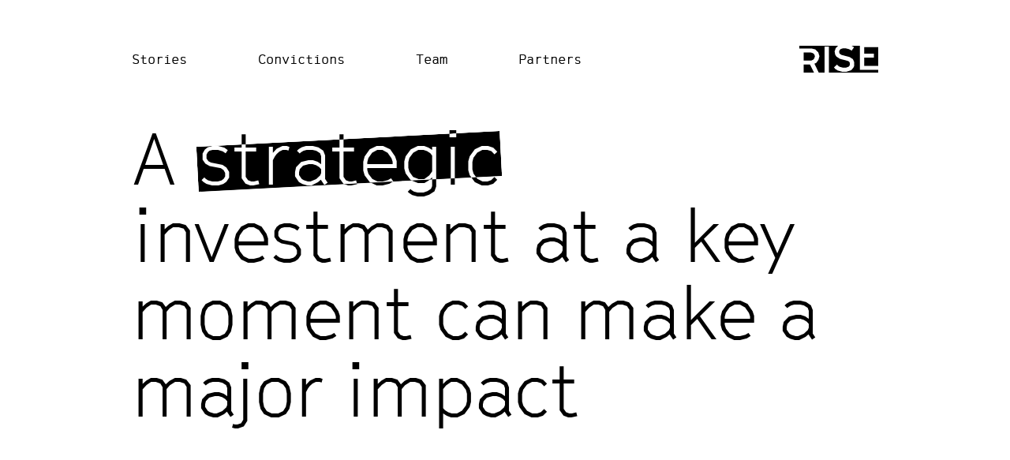

--- FILE ---
content_type: text/html; charset=utf-8
request_url: https://rise.fund/
body_size: 5694
content:
<!DOCTYPE html><html><head><meta charSet="utf-8"/><title>Rise Fund</title><link rel="icon" href="/favicon.ico"/><meta name="description" content="A strategic investment at a key moment can make a major impact. The Rise Fund raises and distributes funding to church planting facilities and residencies for Black leaders. "/><meta property="og:description" content="A strategic investment at a key moment can make a major impact. The Rise Fund raises and distributes funding to church planting facilities and residencies for Black leaders. "/><meta name="viewport" content="width=device-width, initial-scale=1, shrink-to-fit=no"/><meta property="og:image" content="/images/rise-default-share-image.png"/><meta name="next-head-count" content="7"/><link rel="apple-touch-icon" sizes="180x180" href="/static/favicons/apple-touch-icon.png"/><link rel="icon" type="image/png" sizes="32x32" href="/static/favicons/favicon-32x32.png"/><link rel="icon" type="image/png" sizes="16x16" href="/static/favicons/favicon-16x16.png"/><link rel="mask-icon" href="/static/favicons/safari-pinned-tab.svg" color="#222222"/><script defer="" src="https://static.cloudflareinsights.com/beacon.min.js" data-cf-beacon="{&quot;token&quot;: &quot;bb777e635b354b919ccea53945a545c6&quot;}"></script><script src="/js/fundraiseup.js" crossorigin="anonymous"></script><link rel="preload" href="/_next/static/css/7135d4658ac62668.css" as="style"/><link rel="stylesheet" href="/_next/static/css/7135d4658ac62668.css" data-n-g=""/><link rel="preload" href="/_next/static/css/5d6865b259959f63.css" as="style"/><link rel="stylesheet" href="/_next/static/css/5d6865b259959f63.css" data-n-p=""/><noscript data-n-css=""></noscript><script defer="" nomodule="" src="/_next/static/chunks/polyfills-c67a75d1b6f99dc8.js"></script><script src="/_next/static/chunks/webpack-cb7634a8b6194820.js" defer=""></script><script src="/_next/static/chunks/framework-4556c45dd113b893.js" defer=""></script><script src="/_next/static/chunks/main-18053c3f67c4d467.js" defer=""></script><script src="/_next/static/chunks/pages/_app-dc96c02b1073b5d4.js" defer=""></script><script src="/_next/static/chunks/29107295-fbcfe2172188e46f.js" defer=""></script><script src="/_next/static/chunks/94726e6d-6f8d14ba58f80cca.js" defer=""></script><script src="/_next/static/chunks/262-50df647a900ed5e8.js" defer=""></script><script src="/_next/static/chunks/pages/index-8bb595d26902aad2.js" defer=""></script><script src="/_next/static/Wp_QfjVasEwjvQgdj7PIt/_buildManifest.js" defer=""></script><script src="/_next/static/Wp_QfjVasEwjvQgdj7PIt/_ssgManifest.js" defer=""></script></head><body><div id="__next"><div><div class="PageTransition_pageTransition__inner__UcPXX"><div class="Layout_layout__mNelZ"><main id="main" class="Layout_layout__content__azm7m"><header class="Header_header__JAW_Z"><div class="Header_header__container__hCgfQ"><div class="Header_header__row__JryD_"><div class="Header_header__content__1dcmN"><div class="Header_header__nav__t7G_w"><nav class="Nav_nav__cGimw" aria-label="Main Navigation"><div><ul class="Nav_nav__list__i943s"><a href="#stories">Stories</a><a href="#convictions">Convictions</a><a href="#panel">Team</a><a href="#partners">Partners</a></ul></div></nav></div><a class="Header_header__logoWrap__b1oeM" tabindex="0" to="/"><svg class="Header_header__logo__JzRDc" viewBox="0 0 3125 1041" fill-rule="evenodd" clip-rule="evenodd" stroke-linejoin="round" stroke-miterlimit="2"><path d="M580.049,1040.62l-155.431,-310.269l-252.862,-0l-0,310.269l408.293,-0Zm1818.17,-105.972l-0,-934.653l-328.26,0l97.662,56.029l-92.239,133.188l-106.552,-57.081l-128.817,-30.735l-117.685,-0l-77.926,23.417l-50.891,48.299l-17.493,58.545l12.722,55.617l12.723,21.954l71.565,46.835l321.247,81.962l128.817,81.962l50.89,115.625l0,146.361l-41.348,80.499l-79.517,84.889l-176.527,60.008l-184.478,-0l-176.527,-49.763l-95.42,-61.472l-49.3,-57.08l124.046,-109.771l42.939,49.763l60.432,36.59l125.637,33.663l125.636,0l104.962,-38.054l28.625,-32.199l19.084,-35.127l0,-73.18l-30.216,-55.617l-62.023,-30.736l-308.524,-79.035l-127.226,-81.962l-54.072,-79.035l-22.264,-125.87l44.529,-128.797l93.22,-89.692l-1535.65,0l-0,105.395l480.28,0l147.901,35.127l120.865,111.234l47.71,153.679l-42.939,146.361l-81.107,109.77l-76.336,35.127l173.904,343.932l226.859,-0l0,-1008l171.756,0l0,1008l1956.11,-0l-0,-105.972l-726.781,0Zm726.781,-156.606l-0,-727.413l-553.435,0l-0,253.204l381.679,0l0,158.07l-381.679,-0l-0,316.139l553.435,0Zm-2953.24,-204.297l-0,-311.749l283.079,0l82.697,23.418l57.252,51.226l22.264,73.181l-23.855,76.107l-38.168,51.227l-81.106,36.59l-302.163,-0Z" fill="#fff"></path></svg></a></div></div></div></header><div class="Hero_hero___Ec2f"><div class="Hero_hero__container__5KR0K"><div class="Hero_hero__row__dSV5v"><div class="Hero_hero__content__h6MS2"><h1 class="Hero_hero__heading__SNYJr">A<!-- --> <span class="Hero_hero__blockWrap__BWdGh"><span class="Hero_hero__bg__3WVRs"></span><span class="Hero_hero__block__qnjuv">strategic</span></span> <!-- -->investment at a key moment can make a major impact</h1><div class="Hero_hero__nav__LzO0H"><a href="#stories">Stories</a><a href="#convictions">Convictions</a><a href="#panel">Team</a><a href="#partners">Partners</a></div></div><button class="Hero_hero__scroll__Fctzn">Scroll</button></div></div></div><div class="Intro_intro__5rsYT"><div class="Intro_intro__container__KtVJ7"><div class="Intro_intro__content__SEJcP"><div class="Intro_intro__box__O3Nli"><div class="Intro_motivation__mxgeN"><div class="Intro_motivation__intro__ZJ2kf"><h3 class="Intro_motivation__heading__hhzMU"><span class="Intro_motivation__block__begqi">Motivation</span><span class="Intro_motivation__bg__wiYzt"></span></h3></div><div class="Intro_motivation__text__dSpc1">We want new churches to ﬂourish in their communities now and for generations to come.</div></div></div><div class="Intro_intro__box__O3Nli"><div class="Intro_mission__kKfnB"><div class="Intro_mission__intro__nkic8"><h3 class="Intro_mission__heading__RYkaX"><span class="Intro_mission__bg__fmGgW"></span><span class="Intro_mission__block__j_Cel">Mission</span></h3></div><div class="Intro_mission__text__QDEny">We raise and distribute funding for church planting residencies and new church facilities for Black leaders.</div></div></div></div></div></div><div class="Stories_stories__MIvGG" id="stories"><div class="Stories_stories__container__dyfYv"><div class="Stories_stories__header__tpnvI"><div class="Stories_stories__row__biJ2H"><div class="Stories_stories__intro__7pmrB"><h1 class="Stories_stories__heading__KieNc"><span class="Stories_stories__block__AigUv">Stories</span><span class="Stories_stories__bg__FnQ_y"></span></h1></div><div class="Stories_stories__text__chS_f">What sparked the Rise Fund? How is it uplifting leaders? Hear directly from leaders themselves, and discover how your partnership can lead to big impact.</div></div></div></div><div class="Stories_stories__containerSecondary__fDyls"><div class="Stories_stories__rowSecondary__JYrrC"><div class="Stories_stories__testimonials__lV96S"><div class="Stories_story__cE117 Stories_yellow__jd8Lj"><div class="Stories_story__content__xgUN3"><h3 class="Stories_story__heading__D0HJ_">We know we can’t do everything to address injustices, but we can do something.</h3><div class="Stories_story__text__n9DSX"><button class="Stories_story__href__8UfzA">Brent Storms • CEO @ Orchard Group</button></div></div><div class="Stories_story__image__qRSDs"><picture><source srcSet="/images/video-01.jpg 1x, /images/video-01@2x.jpg 2x" type="image/jpg"/><img src="/images/video-01@2x.jpg" width="404" height="594" alt="Brent Storms" loading="lazy"/></picture><button class="Stories_story__button__8_tAj"><svg class="Stories_story__icon__8jQvj" fill="none" viewBox="0 0 80 80"><circle cx="40" cy="40" r="40" fill="currentColor"></circle><path fill="#000" d="M57 40L31.5 54.722V25.278L57 40z"></path></svg></button></div></div><div class="Stories_story__cE117 Stories_red__1Uaay Stories_isReversed__2cD1q"><div class="Stories_story__content__xgUN3"><h3 class="Stories_story__heading__D0HJ_">I am a living witness to the power of empowerment. I&#x27;ve seen it first-hand in my own family.</h3><div class="Stories_story__text__n9DSX"><button class="Stories_story__href__8UfzA">Jordan Rice • Pastor @ Renaissance Church, New York City</button></div></div><div class="Stories_story__image__qRSDs"><picture><source srcSet="/images/video-02.jpg 1x, /images/video-02@2x.jpg 2x" type="image/jpg"/><img src="/images/video-02@2x.jpg" width="404" height="594" alt="Jordan Rice" loading="lazy"/></picture><button class="Stories_story__button__8_tAj"><svg class="Stories_story__icon__8jQvj" fill="none" viewBox="0 0 80 80"><circle cx="40" cy="40" r="40" fill="currentColor"></circle><path fill="#000" d="M57 40L31.5 54.722V25.278L57 40z"></path></svg></button></div></div></div><div class="Stories_stories__cta__zjs_L"><a class="ArrowLink_arrowLink__1BhzC ArrowLink_small__6Dyln" href="">More Stories Coming Soon<svg xmlns="http://www.w3.org/2000/svg" width="87" height="16" viewBox="0 0 87 16" fill="none" class="ArrowLink_arrowLink__svg__VJEkO"><path fill="#fff" d="M86.708 8.707a1 1 0 000-1.414L80.344.929a1 1 0 10-1.414 1.414L84.587 8l-5.657 5.657a1 1 0 001.414 1.414l6.364-6.364zM.001 9h86V7h-86v2z"></path></svg></a></div></div></div></div><div class="Convictions_convictions__GBiXc" id="convictions"><div class="Convictions_convictions__container__nmSrt"><div class="Convictions_convictions__header__w_ZYF"><div class="Convictions_convictions__row__YzR50"><div class="Convictions_convictions__intro__2GDI2"><h1 class="Convictions_convictions__heading__oqB9M"><span class="Convictions_convictions__block__nMIL3">Convictions</span><span class="Convictions_convictions__bg__hefEW"></span></h1></div><div class="Convictions_convictions__text__izdaq"><p>Jesus exhorted his followers to be the kind of people who rush to uplift those in need (Luke 14:5ff), and he warned against being concerned with our faith’s finer points while neglecting its fundamentals (Matthew 23:23).</p><p>As a funding organization, we work to help close the all-too-frequent opportunity gap confronting Black church planting leaders, and we are motivated and guided by these core convictions:</p></div></div></div><div class="Convictions_convictions__row__YzR50"><div class="Convictions_convictions__testimonials__TkeIw"><div class="Convictions_convictions__item__UgTbE"><h3 class="Convictions_convictions__subheading__v08m0">Beyond<br/>Status Quo</h3><div class="Convictions_convictions__copy__kF3aF">Black individuals, families, and communities have been economically disadvantaged by institutionalized racism in America.</div></div><div class="Convictions_convictions__item__UgTbE"><h3 class="Convictions_convictions__subheading__v08m0">In<br/>Repentance</h3><div class="Convictions_convictions__copy__kF3aF">Predominately white churches in America have too often been passive or complicit in policies that contributed to a generational racial wealth gap.</div></div><div class="Convictions_convictions__item__UgTbE"><h3 class="Convictions_convictions__subheading__v08m0">Toward<br/>Restoration</h3><div class="Convictions_convictions__copy__kF3aF">Throughout the Bible, the pursuit of justice includes restorative actions to address past wrongs.</div></div><div class="Convictions_convictions__item__UgTbE"><h3 class="Convictions_convictions__subheading__v08m0">Under<br/>Christ</h3><div class="Convictions_convictions__copy__kF3aF">In God’s redemptive plan, doing justice precedes and leads to reconciliation.</div></div><div class="Convictions_convictions__item__UgTbE"><h3 class="Convictions_convictions__subheading__v08m0">For<br/>Empowerment</h3><div class="Convictions_convictions__copy__kF3aF">A strategic investment at a key moment can make a major impact.</div></div></div></div></div></div><div class="Panels_panels__jh0xl" id="panel"><div class="Panels_panels__container__4XzVX"><div class="Panels_panels__header__vo8w4"><div class="Panels_panels__row__vL1Gf"><div class="Panels_panels__intro__HNhIn"><h1 class="Panels_panels__heading__zmg6I"><span class="Panels_panels__block__PGV7s">Team</span><span class="Panels_panels__bg__D6fK_"></span></h1></div><div class="Panels_panels__text__jErXe">Our Grant Team is made up of church leaders who are plugged into communities and networks around the country. Together, they discern the best opportunities for Rise Fund grants.</div></div></div></div><div class="Panels_panels__container__4XzVX"><div class="Panels_panels__buttons__GO_O3"></div></div><div class="Panels_panels__slider__ixqR_"><div class="Carousel_carousel__soa9z"><div class="Carousel_carousel__content__82bpc"><div class="Carousel_carousel__container__BlZWs"><div class="Carousel_carousel__items__hBlC_"><div class="Carousel_carouselItem__2RaDx"><div class="Panels_panels__item__HA9k9"><div class="Panels_item__pmY89"><div class="Panels_item__imageWrap__L2CtQ"><img src="/images/testimonials/2@2x.jpg" alt="" class="Panels_item__image__AXgGR"/></div><div class="Panels_item__content__2eKJh"><h3 class="Panels_item__heading___T3RO">Brandon Watts</h3><div class="Panels_item__tagline__zTVJx">Brooklyn, NY</div><div class="Panels_item__text__AM4Rp">Brandon Watts is the lead pastor at Epiphany Church in Brooklyn, New York.</div></div></div></div></div><div class="Carousel_carouselItem__2RaDx"><div class="Panels_panels__item__HA9k9"><div class="Panels_item__pmY89"><div class="Panels_item__imageWrap__L2CtQ"><img src="/images/testimonials/3@2x.jpg" alt="" class="Panels_item__image__AXgGR"/></div><div class="Panels_item__content__2eKJh"><h3 class="Panels_item__heading___T3RO">Jordan Rice</h3><div class="Panels_item__tagline__zTVJx">New York, NY</div><div class="Panels_item__text__AM4Rp">Jordan Rice serves as lead pastor at Renaissance Church in Harlem and as NYC Regional Director for Orchard Group.</div></div></div></div></div><div class="Carousel_carouselItem__2RaDx"><div class="Panels_panels__item__HA9k9"><div class="Panels_item__pmY89"><div class="Panels_item__imageWrap__L2CtQ"><img src="/images/testimonials/4@2x.jpg" alt="" class="Panels_item__image__AXgGR"/></div><div class="Panels_item__content__2eKJh"><h3 class="Panels_item__heading___T3RO">Watson Jones</h3><div class="Panels_item__tagline__zTVJx">Chicago, IL</div><div class="Panels_item__text__AM4Rp">Watson Jones III is the lead pastor at Compassion Baptist Church in Chicago, IL.</div></div></div></div></div></div></div></div></div></div></div><div class="Partners_partners__NRwja" id="partners"><div class="Partners_partners__container__pKjfx"><div class="Partners_partners__header__spy6p"><div class="Partners_partners__row__3Hg4L"><div class="Partners_partners__intro__k9D_q"><h1 class="Partners_partners__heading__jNSss"><span class="Partners_partners__block__bltZC">Partners</span><span class="Partners_partners__bg__Amgo8"></span></h1></div><div class="Partners_partners__text__bNlZp"><p>The Rise Fund began when church planting leaders began to recognize the same need and the same opportunity at the same time. With their initial funding, the Rise Fund launched and began grant distribution in 2021.</p><br/><p>Does your organization want to participate? We would welcome other partners to join equally with us.</p></div></div></div><div class="Partners_partners__row__3Hg4L"><div class="Partners_partners__testimonials__t4HtI"><div class="Partners_partners__item__cfEaz"><a class="Partners_partners__link__FfdoQ" href="https://orchardgroup.org"><span><img src="/images/logos/logo-og@2x.png" alt="" class="Partners_partners__image__Qzb1U"/></span><span>Orchard Group</span></a></div><div><button class="Partners_partners__button__hlyRn">More Partners<svg class="Partners_partners__svg__X6N75" xmlns="http://www.w3.org/2000/svg" viewBox="0 0 28 29" fill="none"><circle cx="14" cy="15" r="13" stroke="currentColor" stroke-width="2"></circle><path fill="currentColor" d="M12.744 20.384h1.872V15.8h4.344v-1.872h-4.344V9.344h-1.872v4.584H8.4V15.8h4.344v4.584z"></path></svg></button></div></div></div></div></div><div style="overflow:hidden"><div class="Callout_callout__5SWtT"><div class="Callout_callout__container__n22fu"><div class="Callout_callout__row__Lr3cP"><div class="Callout_callout__content__tN_W3"><h1 class="Callout_callout__heading__BAMEV"><span class="Callout_callout__block__BsqgV">You</span><span class="Callout_callout__bg__8VT8x"></span></h1><h2 class="Callout_callout__subheading__NlfCa">Your partnership can help to uplift Black church planting leaders</h2><div class="Callout_callout__secondary__lO14p"><div class="Callout_callout__text__2cftX">Do you know a person, church, or organization that would interested in joining in this mission? We’d love to have a conversation with you, or you can donate now:</div><div class="Callout_callout__cta__btx2s"><p><a class="ArrowLink_arrowLink__1BhzC" href="/cdn-cgi/l/email-protection#[base64]">Get in Touch<svg xmlns="http://www.w3.org/2000/svg" width="87" height="16" viewBox="0 0 87 16" fill="none" class="ArrowLink_arrowLink__svg__VJEkO"><path fill="#fff" d="M86.708 8.707a1 1 0 000-1.414L80.344.929a1 1 0 10-1.414 1.414L84.587 8l-5.657 5.657a1 1 0 001.414 1.414l6.364-6.364zM.001 9h86V7h-86v2z"></path></svg></a></p><p><a class="ArrowLink_arrowLink__1BhzC" href="#FUNKPVQMSPL">Donate Now<svg xmlns="http://www.w3.org/2000/svg" width="87" height="16" viewBox="0 0 87 16" fill="none" class="ArrowLink_arrowLink__svg__VJEkO"><path fill="#fff" d="M86.708 8.707a1 1 0 000-1.414L80.344.929a1 1 0 10-1.414 1.414L84.587 8l-5.657 5.657a1 1 0 001.414 1.414l6.364-6.364zM.001 9h86V7h-86v2z"></path></svg></a></p></div><div class="Callout_callout__footer__ecdBQ"><span>Know someone who could be a Rise grant recipent?</span><a class="ArrowLink_arrowLink__1BhzC ArrowLink_small__6Dyln" href="/apply">Let us Know<svg xmlns="http://www.w3.org/2000/svg" width="87" height="16" viewBox="0 0 87 16" fill="none" class="ArrowLink_arrowLink__svg__VJEkO"><path fill="#fff" d="M86.708 8.707a1 1 0 000-1.414L80.344.929a1 1 0 10-1.414 1.414L84.587 8l-5.657 5.657a1 1 0 001.414 1.414l6.364-6.364zM.001 9h86V7h-86v2z"></path></svg></a></div></div></div></div></div></div><div class="Outro_outro__MTPiq"><div class="Outro_outro__banners__mfbXm"><div class="Outro_outro__banner__L7rrx"><span> <!-- --> <!-- --> </span></div><div class="Outro_outro__banner__L7rrx"><span> <!-- --> <!-- --> </span></div><div class="Outro_outro__banner__L7rrx"><span> <!-- --> <!-- --> </span></div><div class="Outro_outro__banner__L7rrx"><span> <!-- --> <!-- --> </span></div></div></div><footer class="Footer_footer__5bZGY"><div class="Footer_footer__container___GQrb"><div class="Footer_footer__row__stNsp"><div class="Footer_footer__content__mF56S"><div class="Footer_footer__copy__O1SfV">(212)684-0100 • PO Box 980 Newtown PA 18940 •<!-- --> <a href="#FUNKPVQMSPL">Donate Now</a> • <a href="/apply">Apply</a></div><div class="Footer_footer__nav___HCg2"><div class="Footer_footer__navList__C_asu"><a href="#stories">Stories</a><a href="#convictions">Convictions</a><a href="#panel">Team</a><a href="#partners">Partners</a></div><div class="Footer_footer__navLogo__Hp_fX"><a tabindex="0" to="/"><svg class="Footer_footer__logo__SI1t9" viewBox="0 0 3125 1041" fill-rule="evenodd" clip-rule="evenodd" stroke-linejoin="round" stroke-miterlimit="2"><path d="M580.049,1040.62l-155.431,-310.269l-252.862,-0l-0,310.269l408.293,-0Zm1818.17,-105.972l-0,-934.653l-328.26,0l97.662,56.029l-92.239,133.188l-106.552,-57.081l-128.817,-30.735l-117.685,-0l-77.926,23.417l-50.891,48.299l-17.493,58.545l12.722,55.617l12.723,21.954l71.565,46.835l321.247,81.962l128.817,81.962l50.89,115.625l0,146.361l-41.348,80.499l-79.517,84.889l-176.527,60.008l-184.478,-0l-176.527,-49.763l-95.42,-61.472l-49.3,-57.08l124.046,-109.771l42.939,49.763l60.432,36.59l125.637,33.663l125.636,0l104.962,-38.054l28.625,-32.199l19.084,-35.127l0,-73.18l-30.216,-55.617l-62.023,-30.736l-308.524,-79.035l-127.226,-81.962l-54.072,-79.035l-22.264,-125.87l44.529,-128.797l93.22,-89.692l-1535.65,0l-0,105.395l480.28,0l147.901,35.127l120.865,111.234l47.71,153.679l-42.939,146.361l-81.107,109.77l-76.336,35.127l173.904,343.932l226.859,-0l0,-1008l171.756,0l0,1008l1956.11,-0l-0,-105.972l-726.781,0Zm726.781,-156.606l-0,-727.413l-553.435,0l-0,253.204l381.679,0l0,158.07l-381.679,-0l-0,316.139l553.435,0Zm-2953.24,-204.297l-0,-311.749l283.079,0l82.697,23.418l57.252,51.226l22.264,73.181l-23.855,76.107l-38.168,51.227l-81.106,36.59l-302.163,-0Z" fill="#fff"></path></svg></a></div></div></div></div></div></footer></div></main></div></div><span class="PageTransition_pageTransition__wipe__DKixA PageTransition_hidden__vCc_d"></span></div></div><script data-cfasync="false" src="/cdn-cgi/scripts/5c5dd728/cloudflare-static/email-decode.min.js"></script><script id="__NEXT_DATA__" type="application/json">{"props":{"pageProps":{}},"page":"/","query":{},"buildId":"Wp_QfjVasEwjvQgdj7PIt","nextExport":true,"autoExport":true,"isFallback":false,"scriptLoader":[]}</script></body></html>

--- FILE ---
content_type: text/css; charset=utf-8
request_url: https://rise.fund/_next/static/css/7135d4658ac62668.css
body_size: 1583
content:
abbr,address,article,aside,audio,b,blockquote,body,caption,cite,code,dd,del,details,dfn,dl,dt,em,fieldset,figure,footer,form,h1,h2,h3,h4,h5,h6,header,html,i,iframe,img,ins,kbd,label,legend,li,mark,menu,nav,object,ol,p,pre,q,samp,section,small,span,strong,sub,summary,sup,table,tbody,td,tfoot,th,thead,time,tr,ul,var,video{margin:0;padding:0;border:0;font-weight:inherit;font-size:inherit;vertical-align:baseline}@-ms-viewport{width:device-width}@-o-viewport{width:device-width}@viewport{width:device-width}html{box-sizing:border-box;-webkit-font-smoothing:antialiased;-moz-osx-font-smoothing:grayscale}body,html{height:100%}body{-webkit-text-size-adjust:100%;-moz-text-size-adjust:100%;text-size-adjust:100%}*,:after,:before{box-sizing:inherit}a{color:inherit}embed,iframe,img,object,video{display:block;max-width:100%;height:auto}ol,ul{list-style:none}li{list-style:inherit}address,cite,em,i{font-style:inherit}blockquote,q{quotes:none}blockquote:after,blockquote:before,q:after,q:before{content:"";content:none}del{text-decoration:line-through}abbr[title],dfn[title]{border-bottom:1px dotted;cursor:help}table{border-collapse:separate;border-spacing:0}th{font-weight:700;vertical-align:bottom}hr{display:block;margin:1em 0;padding:0;height:1px;border:0;border-top:1px solid}pre{white-space:pre}input,select{vertical-align:middle}b,strong{font-weight:inherit}sub,sup{position:relative;line-height:0}sup{top:-.5em}sub{bottom:-.25em}code,kbd,pre,samp{font-family:monospace,sans-serif}button,input[type=button],input[type=file],input[type=submit],label{cursor:pointer}button,input,select,textarea{margin:0;border-radius:0;font-family:inherit;font-size:inherit;font-weight:inherit;color:inherit;background:transparent}button,input[type=button]{padding:0;border:0;background:transparent;color:inherit}@font-face{font-family:cinetype;font-style:normal;font-weight:300;font-display:swap;src:url(/fonts/gt-cinetype-light-webfont.woff2) format("woff2"),url(/fonts/gt-cinetype-light-webfont.woff) format("woff")}@font-face{font-family:cinetype;font-style:normal;font-weight:400;font-display:swap;src:url(/fonts/gt-cinetype-regular-webfont.woff2) format("woff2"),url(/fonts/gt-cinetype-regular-webfont.woff) format("woff")}@font-face{font-family:cinetype;font-style:normal;font-weight:500;font-display:swap;src:url(/fonts/gt-cinetype-mono-webfont.woff) format("woff2"),url(/fonts/gt-cinetype-mono-webfont.woff) format("woff")}@font-face{font-family:cinetype;font-style:normal;font-weight:700;font-display:swap;src:url(/fonts/gt-cinetype-bold-webfont.woff2) format("woff2"),url(/fonts/gt-cinetype-bold-webfont.woff) format("woff")}select{display:inline-block;padding:0 .5ch;border:1px solid var(--color-border);display:inline-flex;align-items:center;height:54px}select:disabled{color:var(--color-disabled,rgba(32,32,32,.6))}textarea{border:1px solid var(--color-border)}input[list],input[type=email],input[type=number],input[type=password],input[type=search],input[type=tel],input[type=text],input[type=time],input[type=url],input[type=week],textarea{-webkit-appearance:none;-moz-appearance:none;appearance:none}input::-webkit-input-placeholder,select::-webkit-input-placeholder,textarea::-webkit-input-placeholder{color:var(--color-placeholder)}input::-moz-placeholder,select::-moz-placeholder,textarea::-moz-placeholder{opacity:1;color:var(--color-placeholder)}input:-ms-input-placeholder,select:-ms-input-placeholder,textarea:-ms-input-placeholder{color:var(--color-placeholder)}input[type=date]{display:inline-block;padding:0 .5ch;border:1px solid var(--color-border);display:inline-flex;align-items:center;height:54px}input[type=date]:disabled{color:var(--color-disabled,rgba(32,32,32,.6))}input[type=datetime-local]{display:inline-block;padding:0 .5ch;border:1px solid var(--color-border);display:inline-flex;align-items:center;height:54px}input[type=datetime-local]:disabled{color:var(--color-disabled,rgba(32,32,32,.6))}input[type=email]{display:inline-block;padding:0 .5ch;border:1px solid var(--color-border);display:inline-flex;align-items:center;height:54px}input[type=email]:disabled{color:var(--color-disabled,rgba(32,32,32,.6))}input[type=month]{display:inline-block;padding:0 .5ch;border:1px solid var(--color-border);display:inline-flex;align-items:center;height:54px}input[type=month]:disabled{color:var(--color-disabled,rgba(32,32,32,.6))}input[type=number]{display:inline-block;padding:0 .5ch;border:1px solid var(--color-border);display:inline-flex;align-items:center;height:54px}input[type=number]:disabled{color:var(--color-disabled,rgba(32,32,32,.6))}input[type=password]{display:inline-block;padding:0 .5ch;border:1px solid var(--color-border);display:inline-flex;align-items:center;height:54px}input[type=password]:disabled{color:var(--color-disabled,rgba(32,32,32,.6))}input[type=search]{display:inline-block;padding:0 .5ch;border:1px solid var(--color-border);display:inline-flex;align-items:center;height:54px}input[type=search]:disabled{color:var(--color-disabled,rgba(32,32,32,.6))}input[type=tel]{display:inline-block;padding:0 .5ch;border:1px solid var(--color-border);display:inline-flex;align-items:center;height:54px}input[type=tel]:disabled{color:var(--color-disabled,rgba(32,32,32,.6))}input[type=text]{display:inline-block;padding:0 .5ch;border:1px solid var(--color-border);display:inline-flex;align-items:center;height:54px}input[type=text]:disabled{color:var(--color-disabled,rgba(32,32,32,.6))}input[type=time]{display:inline-block;padding:0 .5ch;border:1px solid var(--color-border);display:inline-flex;align-items:center;height:54px}input[type=time]:disabled{color:var(--color-disabled,rgba(32,32,32,.6))}input[type=url]{display:inline-block;padding:0 .5ch;border:1px solid var(--color-border);display:inline-flex;align-items:center;height:54px}input[type=url]:disabled{color:var(--color-disabled,rgba(32,32,32,.6))}input[type=week]{display:inline-block;padding:0 .5ch;border:1px solid var(--color-border);display:inline-flex;align-items:center;height:54px}input[type=week]:disabled{color:var(--color-disabled,rgba(32,32,32,.6))}input[list]{display:inline-block;padding:0 .5ch;border:1px solid var(--color-border);display:inline-flex;align-items:center;height:54px}input[list]:disabled{color:var(--color-disabled,rgba(32,32,32,.6))}input[type=button]{font-size:12px;display:inline-flex;align-items:center;justify-content:center;padding:calc(var(--gutter)*.5) var(--gutter);width:220px;min-height:54px;max-width:100%;border-radius:3px;font-weight:700;line-height:1.1;text-decoration:none;background-color:var(--color-primary);color:#fff;-webkit-appearance:none;-moz-appearance:none;appearance:none}@media(min-width:480px){input[type=button]{font-size:12px;font-size:calc(.0014925373 * 100vw + (11.2835820896px))}}@media(min-width:1820px){input[type=button]{font-size:14px}}input[type=button].disabled,input[type=button]:disabled{cursor:default;pointer-events:none;opacity:.5}input[type=color]{padding:0;border:none;height:54px;width:54px}input[type=color]::-webkit-color-swatch{border:1px solid var(--color-border)}input[type=search]::-webkit-search-cancel-button,input[type=search]::-webkit-search-decoration,input[type=search]::-webkit-search-results-button,input[type=search]::-webkit-search-results-decoration{-webkit-appearance:none}:root{--default-ease:cubic-bezier(0.65,0,0.35,1);--transition-duration:300ms;--color-background:#fff;--color-border:#ddd;--color-font:#202020;--color-link:#202020;--color-primary:#00401c;--color-placeholder:#ccc;--color-secondary:#f5f5f5;--container-gutter:20px;--gutter:20px;--header-height:100px}@media(min-width:720px){:root{--container-gutter:50px}}@media(min-width:1080px){:root{--container-gutter:70px;--header-height:150px}}@media(prefers-reduced-motion:reduce){:root{--transition-duration:1ms}}html{font-size:14px;font-family:cinetype,Helvetica Neue,sans-serif;line-height:1.5;color:var(--color-font,#202020);background:var(--color-background,#fff)}@media(min-width:480px){html{font-size:14px;font-size:calc(.0029850746 * 100vw + (12.5671641791px))}}@media(min-width:1820px){html{font-size:18px}}html.scroll-disabled{overflow-y:hidden}html.scroll-disabled body{touch-action:none}@media(max-width:1079px){html.nav-open{overflow-y:hidden}html.nav-open body{touch-action:none}}body{color:var(--color-font);scroll-behavior:smooth}body,html{height:auto;min-height:100vh}html{overflow-x:hidden;overflow-y:scroll;-webkit-overflow-scrolling:touch}hr{border-color:var(--color-border,#ddd)}a{text-decoration:underline;color:var(--color-link,inherit)}@media(pointer:fine){a:hover{text-decoration:none}}

--- FILE ---
content_type: text/css; charset=utf-8
request_url: https://rise.fund/_next/static/css/5d6865b259959f63.css
body_size: 7789
content:
.Header_header__JAW_Z{top:0;left:0;right:0;z-index:1;height:150px}@media(min-width:720px){.Header_header__JAW_Z{mix-blend-mode:difference}}.Header_header__container__hCgfQ{flex-grow:1;margin:0 auto;padding-left:20px;padding-right:20px;width:100%;max-width:1720px;display:flex;align-items:center;height:100%;height:var(--header-height)}@supports(--css:variables){.Header_header__container__hCgfQ{padding-left:var(--container-gutter);padding-right:var(--container-gutter);max-width:calc(1680px + var(--container-gutter) * 2)}}.Header_header__nav__t7G_w{display:none}@media(min-width:720px){.Header_header__nav__t7G_w{display:flex;margin-right:auto;padding-left:0}}.Header_header__nav__t7G_w a{transition:opacity .2s ease-in-out}.Header_header__nav__t7G_w a:hover{opacity:.6}.Header_header__logoWrap__b1oeM{display:inline-flex;align-items:center;cursor:pointer}.Header_header__logo__JzRDc{width:100px;mix-blend-mode:difference}.Header_header__row__JryD_{display:flex;flex-wrap:wrap;align-items:stretch;justify-content:flex-start;margin-left:-10px;margin-right:-10px;flex-direction:row;width:100%;flex-grow:1}.Header_header__content__1dcmN{flex:none;align-self:stretch;padding-left:10px;padding-right:10px;display:flex;width:100%;align-items:center;height:100%}@media(min-width:1080px){.Header_header__content__1dcmN{margin-left:8.3333333333%;flex:none;align-self:stretch;padding-left:10px;padding-right:10px;width:83.3333333333%}}.Nav_nav__cGimw{display:flex}.Nav_nav__close__rK5RM{display:none}.Nav_nav__list__i943s{display:flex}.Nav_nav__cGimw a{font-size:14px;display:inline-flex;line-height:22px;font-weight:500;text-decoration:none}@media(min-width:480px){.Nav_nav__cGimw a{font-size:14px;font-size:calc(.0029850746 * 100vw + (12.5671641791px))}}@media(min-width:1820px){.Nav_nav__cGimw a{font-size:18px}}.Nav_nav__cGimw a:last-child{margin-right:0}@media(min-width:720px){.Nav_nav__cGimw a{margin-right:60px;background:#000;color:#fff}}@media(min-width:1080px){.Nav_nav__cGimw a{margin-right:90px}}.Footer_footer__5bZGY{flex-grow:1;padding-top:0;padding-bottom:60px;background-color:#000;color:#fff}@media(min-width:720px){.Footer_footer__5bZGY{padding-top:2.1978021978%;padding-bottom:2.1978021978%}}@media(min-width:1820px){.Footer_footer__5bZGY{padding-top:40px;padding-bottom:40px}}.Footer_footer__container___GQrb{flex-grow:1;margin:0 auto;padding-left:20px;padding-right:20px;width:100%;max-width:1720px}@supports(--css:variables){.Footer_footer__container___GQrb{padding-left:var(--container-gutter);padding-right:var(--container-gutter);max-width:calc(1680px + var(--container-gutter) * 2)}}.Footer_footer__row__stNsp{display:flex;flex-wrap:wrap;align-items:stretch;justify-content:flex-start;margin-left:-10px;margin-right:-10px;flex-direction:row}.Footer_footer__content__mF56S{flex:none;align-self:stretch;padding-left:10px;padding-right:10px;width:100%;display:flex;justify-content:space-between;align-items:flex-end;flex-direction:column}@media(min-width:720px){.Footer_footer__content__mF56S{flex:none;align-self:stretch;padding-left:10px;padding-right:10px;width:83.3333333333%;margin-left:8.3333333333%;flex-direction:row}}.Footer_footer__copy__O1SfV{font-size:14px;font-style:normal;font-weight:500;line-height:1.4444444444;margin:30px auto 0;color:#fff;text-align:center;order:1}@media(min-width:480px){.Footer_footer__copy__O1SfV{font-size:14px;font-size:calc(.0029850746 * 100vw + (12.5671641791px))}}@media(min-width:1820px){.Footer_footer__copy__O1SfV{font-size:18px}}@media(min-width:720px){.Footer_footer__copy__O1SfV{order:0;margin:0 20px 0 0;text-align:left}}.Footer_footer__copy__O1SfV a{color:#fff;-webkit-text-decoration-line:underline;text-decoration-line:underline;transition:opacity .2s ease-in-out}.Footer_footer__copy__O1SfV a:hover{opacity:.8}.Footer_footer__nav___HCg2{align-items:flex-end;text-align:right;width:100%;order:0}@media(min-width:720px){.Footer_footer__nav___HCg2{order:1;width:auto}}.Footer_footer__nav___HCg2 a{padding:10px 0;color:#fff;font-weight:500;font-size:18px;line-height:22px;display:flex;text-decoration:none;transition:opacity .2s ease-in-out}.Footer_footer__nav___HCg2 a:hover{opacity:.8}.Footer_footer__navList__C_asu{display:flex;flex-direction:column;margin-left:auto;margin-right:0;align-items:flex-end;justify-content:flex-end}.Footer_footer__navLogo__Hp_fX{margin:0 auto;display:flex;justify-content:center;align-items:center;cursor:pointer}@media(min-width:720px){.Footer_footer__navLogo__Hp_fX{margin-right:0;align-items:flex-end;justify-content:flex-end}}.Footer_footer__logo__SI1t9{margin-top:45px;width:100px;color:#fff}@keyframes Loading_interwind__cLAEn{0%{transform:rotate(0) translate3d(0,-20px,0) scale(0);animation-timing-function:cubic-bezier(.2,0,.8,1)}50%{transform:rotate(180deg) translate3d(0,-20px,0) scale(1);animation-timing-function:cubic-bezier(0,.2,1,.8)}to{transform:rotate(1turn) translate3d(0,-20px,0) scale(0);animation-timing-function:cubic-bezier(.2,0,.8,1)}}.Loading_loading__lzQfu{position:fixed;top:0;left:0;right:0;bottom:0;display:flex;align-items:center;justify-content:center;contain:strict;z-index:2;pointer-events:none;-webkit-user-select:none;-moz-user-select:none;-ms-user-select:none;user-select:none;opacity:0;background:var(--color-background)}.Loading_loading__lzQfu.Loading_enter__dt3VO{opacity:0}.Loading_loading__lzQfu.Loading_enterActive__TK3KW,.Loading_loading__lzQfu.Loading_enterDone__lJSI5,.Loading_loading__lzQfu.Loading_exit__Tibqq{opacity:1}.Loading_loading__lzQfu.Loading_exitActive__Y5HHK{opacity:0}.Loading_loading__lzQfu.Loading_enterActive__TK3KW,.Loading_loading__lzQfu.Loading_exitActive__Y5HHK{transition:opacity .25s cubic-bezier(.5,1,.89,1)}.Loading_loading__inner___C8TV{contain:strict;position:relative;width:201px;height:200px;overflow:hidden;text-indent:201px;white-space:nowrap}@media(prefers-reduced-motion:reduce){.Loading_loading__inner___C8TV{display:flex;align-items:flex-end;justify-content:center;text-indent:0}}.Loading_loading__inner___C8TV:after,.Loading_loading__inner___C8TV:before{content:"";position:absolute;top:70px;left:70px;width:60px;height:60px;border-radius:50%;background:var(--color-primary);animation-name:Loading_interwind__cLAEn;animation-duration:1.4s;animation-iteration-count:infinite;will-change:transform}.Loading_loading__inner___C8TV:after{background:var(--color-font);animation-delay:-.7s}@media(prefers-reduced-motion:reduce){.Loading_loading__inner___C8TV:after,.Loading_loading__inner___C8TV:before{animation:none}.Loading_loading__inner___C8TV:before{transform:rotate(-120deg) translate3d(0,-20px,0) scale(.9)}.Loading_loading__inner___C8TV:after{transform:rotate(90deg) translate3d(0,-15px,0) scale(.55)}}.PageTransition_enterActive__BDlEE .PageTransition_pageTransition__inner__UcPXX,.PageTransition_exitActive__QBneo .PageTransition_pageTransition__inner__UcPXX{pointer-events:none;transition:opacity .5s}.PageTransition_enter__w14sr .PageTransition_pageTransition__inner__UcPXX{opacity:0}.PageTransition_enterActive__BDlEE .PageTransition_pageTransition__inner__UcPXX,.PageTransition_exit___XvBT .PageTransition_pageTransition__inner__UcPXX{opacity:1}.PageTransition_exitActive__QBneo .PageTransition_pageTransition__inner__UcPXX{opacity:0}.PageTransition_pageTransition__wipe__DKixA{position:fixed;top:0;left:0;right:0;bottom:0;display:block;contain:strict;z-index:2;width:100%;height:100%;pointer-events:none;opacity:0;background:var(--color-primary);transform-origin:left bottom}.PageTransition_pageTransition__wipe__DKixA.PageTransition_hidden__vCc_d{display:none}.PageTransition_exit___XvBT .PageTransition_pageTransition__wipe__DKixA{opacity:1;transform:skew(40deg) translate3d(-100%,0,0)}.PageTransition_exitActive__QBneo .PageTransition_pageTransition__wipe__DKixA{transform:none;transition:transform .5s cubic-bezier(.11,0,.5,0)}.PageTransition_enter__w14sr .PageTransition_pageTransition__wipe__DKixA{opacity:1;transform:none}.PageTransition_enterActive__BDlEE .PageTransition_pageTransition__wipe__DKixA{transform:translate3d(100%,0,0);transition:transform .5s cubic-bezier(.5,1,.89,1)}.Layout_layout__mNelZ{display:flex;flex-direction:column;align-items:stretch;min-height:100vh;background-color:#fff}.Layout_layout__content__azm7m{flex-grow:1}@media(max-width:479px){.Layout_navOpen__C5FsO .Layout_layout__content__azm7m{transform:translate3d(calc(var(--gutter) * -2),0,0);transition:transform var(--transition-duration) var(--default-ease)}}.Callout_callout__5SWtT{flex-grow:1;padding-top:60px;padding-bottom:60px;overflow:hidden;display:flex;align-items:stretch;min-height:80vmin;background-color:#000;color:#fff}@media(min-width:720px){.Callout_callout__5SWtT{padding-top:7.6923076923%;padding-bottom:5.4945054945%}}@media(min-width:1820px){.Callout_callout__5SWtT{padding-top:140px;padding-bottom:100px}}.Callout_callout__grid__eKTCO{display:grid;align-items:flex-start;grid-gap:0 0;gap:0 0;grid-template-rows:auto;grid-template-columns:repeat(24,minmax(0,1fr));flex:none;direction:ltr;width:100%}@media(min-width:480px){.Callout_callout__grid__eKTCO{gap:0 20px}}.Callout_callout__container__n22fu{flex-grow:1;margin:0 auto;padding-left:20px;padding-right:20px;width:100%;max-width:1720px}@supports(--css:variables){.Callout_callout__container__n22fu{padding-left:var(--container-gutter);padding-right:var(--container-gutter);max-width:calc(1680px + var(--container-gutter) * 2)}}.Callout_callout__row__Lr3cP{display:flex;flex-wrap:wrap;align-items:stretch;justify-content:flex-start;margin-left:-10px;margin-right:-10px;flex-direction:row;width:100%}.Callout_callout__content__tN_W3{flex:none;align-self:stretch;padding-left:10px;padding-right:10px;width:100%}@media(min-width:720px){.Callout_callout__content__tN_W3{flex:none;align-self:stretch;padding-left:10px;padding-right:10px;width:91.6666666667%;margin-left:0}}@media(min-width:1080px){.Callout_callout__content__tN_W3{flex:none;align-self:stretch;padding-left:10px;padding-right:10px;width:83.3333333333%;margin-left:8.3333333333%}}.Callout_callout__line__FW33R{display:block;position:relative;margin-bottom:-.1em;padding-bottom:.1em;overflow:hidden;will-change:transform}.Callout_callout__word__sWlKb{display:inline-flex}.Callout_callout__heading__BAMEV{font-size:85px;opacity:0;display:inline-flex;line-height:1.0833333333;font-weight:300;margin-left:12%;margin-right:-12%;transform:rotate(6deg);mix-blend-mode:difference}@media(min-width:480px){.Callout_callout__heading__BAMEV{font-size:85px;font-size:calc(.0858208955 * 100vw + (43.8059701493px))}}@media(min-width:1820px){.Callout_callout__heading__BAMEV{font-size:200px}}@media(min-width:720px){.Callout_callout__heading__BAMEV{margin-left:8%;margin-right:-8%;white-space:nowrap}}@media(min-width:1080px){.Callout_callout__heading__BAMEV{margin-left:12%;margin-right:-12%}}.Callout_callout__block__BsqgV{mix-blend-mode:difference;color:#fef439}.Callout_callout__bg__8VT8x{position:absolute;top:0;right:0;bottom:0;top:.25em;left:0;right:.05em;bottom:.2em;background-color:#fef439;z-index:-1;transform:skew(18deg) rotate(1deg)}.Callout_callout__subheading__NlfCa{font-size:44px;font-weight:300;line-height:1.2;margin:40px 0;max-width:11.3333333333em;color:#fff}@media(min-width:480px){.Callout_callout__subheading__NlfCa{font-size:44px;font-size:calc(.0343283582 * 100vw + (27.5223880597px))}}@media(min-width:1820px){.Callout_callout__subheading__NlfCa{font-size:90px}}.Callout_callout__text__2cftX{font-size:16px;max-width:38.3333333333em;margin-bottom:40px;font-weight:500;line-height:1.6666666667}@media(min-width:480px){.Callout_callout__text__2cftX{font-size:16px;font-size:calc(.0014925373 * 100vw + (15.2835820896px))}}@media(min-width:1820px){.Callout_callout__text__2cftX{font-size:18px}}@media(min-width:720px){.Callout_callout__text__2cftX{margin-bottom:60px}}.Callout_callout__secondary__lO14p{opacity:0}.Callout_callout__cta__btx2s p{margin-bottom:30px}.Callout_callout__footer__ecdBQ{font-size:16px;margin-top:240px;font-style:normal;font-weight:500;line-height:34px;color:#fff}@media(min-width:480px){.Callout_callout__footer__ecdBQ{font-size:16px;font-size:calc(.0014925373 * 100vw + (15.2835820896px))}}@media(min-width:1820px){.Callout_callout__footer__ecdBQ{font-size:18px}}@media(min-width:720px){.Callout_callout__footer__ecdBQ{margin-top:280px}}.Callout_callout__footer__ecdBQ span{display:inline-flex;margin-right:40px;margin-bottom:30px}.Hero_hero___Ec2f{display:flex;align-items:stretch;background-color:#fff}@media(min-width:720px){.Hero_hero___Ec2f{min-height:calc(90vh - 150px)}}.Hero_hero__grid__qERzQ{display:grid;align-items:flex-start;grid-gap:0 0;gap:0 0;grid-template-rows:auto;grid-template-columns:repeat(24,minmax(0,1fr));flex:none;direction:ltr;width:100%}@media(min-width:480px){.Hero_hero__grid__qERzQ{gap:0 20px}}.Hero_hero__row__dSV5v{display:flex;flex-wrap:wrap;align-items:stretch;justify-content:flex-start;margin-left:-10px;margin-right:-10px;flex-direction:row}.Hero_hero__line__x9CDx{display:block;position:relative;margin-bottom:-.1em;padding-bottom:.1em;overflow:hidden;will-change:transform}.Hero_hero__word__9TCm8{display:inline-flex}.Hero_hero__content__h6MS2{position:relative;flex:none;align-self:stretch;padding-left:10px;padding-right:10px;width:100%}@media(min-width:720px){.Hero_hero__content__h6MS2{margin-bottom:100px}}@media(min-width:1080px){.Hero_hero__content__h6MS2{margin-left:8.3333333333%;flex:none;align-self:stretch;padding-left:10px;padding-right:10px;width:83.3333333333%}}.Hero_hero__container__5KR0K{flex-grow:1;margin:0 auto;padding-left:20px;padding-right:20px;width:100%;max-width:1720px;position:relative;display:flex;flex-direction:column;justify-content:center;align-items:flex-start}@supports(--css:variables){.Hero_hero__container__5KR0K{padding-left:var(--container-gutter);padding-right:var(--container-gutter);max-width:calc(1680px + var(--container-gutter) * 2)}}.Hero_hero__block__qnjuv{mix-blend-mode:difference;color:#000;position:relative}.Hero_hero__blockWrap__BWdGh{position:relative;display:inline-flex}.Hero_hero__nav__LzO0H{display:flex;justify-content:space-between;opacity:0;margin:50px 0}.Hero_hero__nav__LzO0H a{text-decoration:none;padding:5px 2px;font-weight:500;font-size:14px;line-height:17px;color:#000;letter-spacing:-.06em}@media(min-width:720px){.Hero_hero__nav__LzO0H{display:none}}.Hero_hero__bg__3WVRs{position:absolute;top:0;bottom:0;top:.25em;left:0;right:0;bottom:.2em;background-color:#000;transform:rotate(-3deg);-webkit-clip-path:polygon(0 0,0 0,0 100%,0 100%);clip-path:polygon(0 0,0 0,0 100%,0 100%)}.Hero_hero__scroll__Fctzn{font-size:14px;opacity:0;display:none;position:absolute;bottom:-10px;transform:rotate(90deg);font-weight:500;letter-spacing:-.01em;color:#000}@media(min-width:480px){.Hero_hero__scroll__Fctzn{font-size:14px;font-size:calc(.0029850746 * 100vw + (12.5671641791px))}}@media(min-width:1820px){.Hero_hero__scroll__Fctzn{font-size:18px}}@media(min-width:720px){.Hero_hero__scroll__Fctzn{display:inline-flex;right:20px}}@media(min-width:1080px){.Hero_hero__scroll__Fctzn{right:11.2%}}.Hero_hero__scroll__Fctzn:before{position:absolute;content:"";display:block;height:2px;width:120px;background-color:#000;top:10px;right:calc(100% + 10px)}.Hero_hero__heading__SNYJr{font-size:44px;opacity:0;line-height:1.0833333333;font-weight:300;color:#000}@media(min-width:480px){.Hero_hero__heading__SNYJr{font-size:44px;font-size:calc(.0582089552 * 100vw + (16.0597014925px))}}@media(min-width:1820px){.Hero_hero__heading__SNYJr{font-size:122px}}.Intro_intro__5rsYT{flex-grow:1;padding-top:90px;padding-bottom:90px;display:flex;align-items:stretch;overflow:hidden;background-color:#fff}@media(min-width:720px){.Intro_intro__5rsYT{padding-top:10.989010989%;padding-bottom:13.1868131868%}}@media(min-width:1820px){.Intro_intro__5rsYT{padding-top:200px;padding-bottom:240px}}.Intro_intro__container__KtVJ7{flex-grow:1;margin:0 auto;padding-left:20px;padding-right:20px;width:100%;max-width:1720px}@supports(--css:variables){.Intro_intro__container__KtVJ7{padding-left:var(--container-gutter);padding-right:var(--container-gutter);max-width:calc(1680px + var(--container-gutter) * 2)}}.Intro_intro__content__SEJcP{display:flex;flex-direction:column}@media(min-width:720px){.Intro_intro__content__SEJcP{flex-direction:row}}.Intro_intro__box__O3Nli{opacity:0}@media(min-width:720px){.Intro_intro__box__O3Nli{width:50%}.Intro_intro__box__O3Nli:first-child{margin-right:10px}.Intro_intro__box__O3Nli:last-child{margin-left:10px}}.Intro_mission__kKfnB{padding:8%;margin-top:20px;background-color:#000;color:#fff}@media(min-width:720px){.Intro_mission__kKfnB{margin-top:20%}}.Intro_mission__intro__nkic8{display:flex;flex-direction:column;align-items:center;justify-content:center;text-align:center;margin:20% 0 15%}@media(min-width:720px){.Intro_mission__intro__nkic8{margin:35% 0 30%}}.Intro_mission__heading__RYkaX{font-size:44px;opacity:0;display:inline-flex;position:relative;font-weight:300;line-height:1.2;color:#fff;mix-blend-mode:difference;-webkit-backface-visibility:visible}@media(min-width:480px){.Intro_mission__heading__RYkaX{font-size:44px;font-size:calc(.0343283582 * 100vw + (27.5223880597px))}}@media(min-width:1820px){.Intro_mission__heading__RYkaX{font-size:90px}}.Intro_mission__block__j_Cel{mix-blend-mode:difference;position:relative;color:#fef439}.Intro_mission__bg__fmGgW{position:absolute;top:0;right:0;bottom:0;top:.25em;left:0;right:.05em;bottom:.2em;background-color:#fef439;z-index:0;-webkit-backface-visibility:visible;transform:rotate(-7deg)}.Intro_mission__text__QDEny{font-size:16px;opacity:0;padding:40px 0;font-weight:500;line-height:1.5454545455}@media(min-width:480px){.Intro_mission__text__QDEny{font-size:16px;font-size:calc(.0044776119 * 100vw + (13.8507462687px))}}@media(min-width:1820px){.Intro_mission__text__QDEny{font-size:22px}}.Intro_motivation__mxgeN{padding:8%;background-color:#fef439;color:#000}.Intro_motivation__intro__ZJ2kf{display:flex;flex-direction:column;align-items:center;justify-content:center;text-align:center;margin:20% 0 15%}@media(min-width:720px){.Intro_motivation__intro__ZJ2kf{margin:35% 0 30%}}.Intro_motivation__heading__hhzMU{font-size:44px;opacity:0;display:inline-flex;position:relative;font-weight:300;line-height:1.2;transform:rotate(15deg);color:#000;mix-blend-mode:difference}@media(min-width:480px){.Intro_motivation__heading__hhzMU{font-size:44px;font-size:calc(.0343283582 * 100vw + (27.5223880597px))}}@media(min-width:1820px){.Intro_motivation__heading__hhzMU{font-size:90px}}.Intro_motivation__block__begqi{mix-blend-mode:difference;position:relative;color:#fef439}.Intro_motivation__bg__wiYzt{position:absolute;top:0;right:0;bottom:0;top:.25em;left:0;right:.05em;bottom:.2em;background-color:#fef439;z-index:-1;transform:rotate(-7deg)}.Intro_motivation__text__dSpc1{font-size:16px;opacity:0;padding:40px 0;font-weight:500;line-height:1.5454545455}@media(min-width:480px){.Intro_motivation__text__dSpc1{font-size:16px;font-size:calc(.0044776119 * 100vw + (13.8507462687px))}}@media(min-width:1820px){.Intro_motivation__text__dSpc1{font-size:22px}}.Convictions_convictions__GBiXc{flex-grow:1;padding-top:60px;padding-bottom:90px;background-color:#000;overflow:hidden}@media(min-width:720px){.Convictions_convictions__GBiXc{padding-top:13.1868131868%;padding-bottom:5.4945054945%}}@media(min-width:1820px){.Convictions_convictions__GBiXc{padding-top:240px;padding-bottom:100px}}.Convictions_convictions__header__w_ZYF{color:#fff}.Convictions_convictions__container__nmSrt{flex-grow:1;margin:0 auto;padding-left:20px;padding-right:20px;width:100%;max-width:1720px}@supports(--css:variables){.Convictions_convictions__container__nmSrt{padding-left:var(--container-gutter);padding-right:var(--container-gutter);max-width:calc(1680px + var(--container-gutter) * 2)}}.Convictions_convictions__intro__2GDI2{flex:none;align-self:stretch;padding-left:10px;padding-right:10px;width:100%}@media(min-width:720px){.Convictions_convictions__intro__2GDI2{flex:none;align-self:stretch;padding-left:10px;padding-right:10px;width:37.5%;margin-left:4.1666666667%}}@media(min-width:1080px){.Convictions_convictions__intro__2GDI2{flex:none;align-self:stretch;padding-left:10px;padding-right:10px;width:37.5%;margin-left:12.5%}}.Convictions_convictions__heading__oqB9M{font-size:72px;opacity:0;font-weight:300;display:inline-flex;transform:rotate(-8.84deg);mix-blend-mode:difference}@media(min-width:480px){.Convictions_convictions__heading__oqB9M{font-size:72px;font-size:calc(.0134328358 * 100vw + (65.552238806px))}}@media(min-width:1820px){.Convictions_convictions__heading__oqB9M{font-size:90px}}.Convictions_convictions__block__nMIL3{mix-blend-mode:difference;color:#fef439}.Convictions_convictions__bg__hefEW{position:absolute;top:0;bottom:0;top:.45em;left:0;right:0;bottom:.45em;background-color:#fef439;z-index:-1;transform:rotate(2deg)}.Convictions_convictions__text__izdaq{flex:none;align-self:stretch;padding-left:10px;padding-right:10px;width:100%;font-size:16px;opacity:0;margin-top:90px;font-weight:500;line-height:1.4166666667;color:#fff}@media(min-width:480px){.Convictions_convictions__text__izdaq{font-size:16px;font-size:calc(.0059701493 * 100vw + (13.1343283582px))}}@media(min-width:1820px){.Convictions_convictions__text__izdaq{font-size:24px}}.Convictions_convictions__text__izdaq p{margin-bottom:40px}@media(min-width:720px){.Convictions_convictions__text__izdaq{flex:none;align-self:stretch;padding-left:10px;padding-right:10px;width:54.1666666667%;margin-top:150px}}@media(min-width:1080px){.Convictions_convictions__text__izdaq{flex:none;align-self:stretch;padding-left:10px;padding-right:10px;width:37.5%;margin-top:170px}}.Convictions_convictions__row__YzR50{display:flex;flex-wrap:wrap;align-items:stretch;justify-content:flex-start;margin-left:-10px;margin-right:-10px;flex-direction:row}.Convictions_convictions__testimonials__TkeIw{flex:none;align-self:stretch;padding-left:10px;padding-right:10px;width:100%;opacity:0;margin-top:50px}@media(min-width:720px){.Convictions_convictions__testimonials__TkeIw{margin-top:90px}}@media(min-width:1080px){.Convictions_convictions__testimonials__TkeIw{flex:none;align-self:stretch;padding-left:10px;padding-right:10px;width:83.3333333333%;margin-left:8.3333333333%;margin-top:120px}}.Convictions_convictions__item__UgTbE{margin-bottom:30px;padding:60px 30px;background-color:#fef439;mix-blend-mode:difference}.Convictions_convictions__item__UgTbE:first-child{margin-right:-20px;margin-left:30px}.Convictions_convictions__item__UgTbE:nth-child(2){margin-top:-50px;margin-left:-20px}.Convictions_convictions__item__UgTbE:nth-child(3){margin-top:50px;margin-left:-20px;max-width:80%}.Convictions_convictions__item__UgTbE:nth-child(4){margin-right:-20px;margin-left:0;margin-top:-65px}.Convictions_convictions__item__UgTbE:nth-child(5){margin-top:-50px;margin-left:-20px;max-width:80%}@media(min-width:720px){.Convictions_convictions__item__UgTbE{width:50%;max-width:687px;padding:7% 5.5% 9%}.Convictions_convictions__item__UgTbE:first-child{margin:0}.Convictions_convictions__item__UgTbE:nth-child(2){margin-top:-20%;margin-left:auto;margin-right:4.8%;padding-left:7%}.Convictions_convictions__item__UgTbE:nth-child(3){margin-top:-5.5%;margin-left:10.2%;max-width:687px}.Convictions_convictions__item__UgTbE:nth-child(4){margin-top:-7%;margin-left:auto;margin-right:0}.Convictions_convictions__item__UgTbE:nth-child(5){margin-top:-15.5%;margin-left:3.4%;max-width:687px}}.Convictions_convictions__link__0VX40{font-size:30px;display:inline-flex;align-items:center;text-decoration:none;font-weight:300;color:#fff}@media(min-width:480px){.Convictions_convictions__link__0VX40{font-size:30px;font-size:calc(.0134328358 * 100vw + (23.552238806px))}}@media(min-width:1820px){.Convictions_convictions__link__0VX40{font-size:48px}}.Convictions_convictions__image__HToZi{margin-right:20px;max-height:100%;max-width:55px}@media(min-width:720px){.Convictions_convictions__image__HToZi{max-width:70px}}@media(min-width:1080px){.Convictions_convictions__image__HToZi{max-width:100px}}.Convictions_convictions__imageWrap__siqox{width:90px}@media(min-width:720px){.Convictions_convictions__imageWrap__siqox{width:100px}}@media(min-width:1080px){.Convictions_convictions__imageWrap__siqox{width:170px}}.Convictions_convictions__svg__vRyhy{width:21px;height:22px;margin-left:20px}@media(min-width:720px){.Convictions_convictions__svg__vRyhy{width:28px;height:29px;margin-left:25px}}.Convictions_convictions__subheading__v08m0{font-size:30px;font-weight:300;margin:0 0 30px;line-height:1.0833333333;color:#000}@media(min-width:480px){.Convictions_convictions__subheading__v08m0{font-size:30px;font-size:calc(.0134328358 * 100vw + (23.552238806px))}}@media(min-width:1820px){.Convictions_convictions__subheading__v08m0{font-size:48px}}.Convictions_convictions__copy__kF3aF{font-size:14px;font-weight:500;line-height:1.6666666667;color:#000}@media(min-width:480px){.Convictions_convictions__copy__kF3aF{font-size:14px;font-size:calc(.0029850746 * 100vw + (12.5671641791px))}}@media(min-width:1820px){.Convictions_convictions__copy__kF3aF{font-size:18px}}.Convictions_convictions__button__XUXTP{font-size:14px;display:inline-flex;align-items:center;cursor:pointer;color:#fff;font-style:normal;font-weight:500}@media(min-width:480px){.Convictions_convictions__button__XUXTP{font-size:14px;font-size:calc(.0074626866 * 100vw + (10.4179104478px))}}@media(min-width:1820px){.Convictions_convictions__button__XUXTP{font-size:24px}}.Stories_stories__MIvGG{flex-grow:1;padding-top:90px;padding-bottom:60px;background-color:#000;overflow:hidden}@media(min-width:720px){.Stories_stories__MIvGG{padding-top:13.1868131868%;padding-bottom:0}}@media(min-width:1820px){.Stories_stories__MIvGG{padding-top:240px;padding-bottom:0}}.Stories_stories__header__tpnvI{color:#fff}.Stories_stories__container__dyfYv{flex-grow:1;margin:0 auto;padding-left:20px;padding-right:20px;width:100%;max-width:1720px}@supports(--css:variables){.Stories_stories__container__dyfYv{padding-left:var(--container-gutter);padding-right:var(--container-gutter);max-width:calc(1680px + var(--container-gutter) * 2)}}.Stories_stories__containerSecondary__fDyls{opacity:0}@media(min-width:720px){.Stories_stories__containerSecondary__fDyls{flex-grow:1;margin:0 auto;padding-left:20px;padding-right:20px;width:100%;max-width:1720px}@supports(--css:variables){.Stories_stories__containerSecondary__fDyls{padding-left:var(--container-gutter);padding-right:var(--container-gutter);max-width:calc(1680px + var(--container-gutter) * 2)}}}.Stories_stories__intro__7pmrB{flex:none;align-self:stretch;padding-left:10px;padding-right:10px;width:100%}@media(min-width:720px){.Stories_stories__intro__7pmrB{flex:none;align-self:stretch;padding-left:10px;padding-right:10px;width:37.5%;margin-left:4.1666666667%}}@media(min-width:1080px){.Stories_stories__intro__7pmrB{flex:none;align-self:stretch;padding-left:10px;padding-right:10px;width:37.5%;margin-left:12.5%}}.Stories_stories__heading__KieNc{font-size:72px;opacity:0;font-weight:300;display:inline-flex;transform:rotate(-8.84deg)}@media(min-width:480px){.Stories_stories__heading__KieNc{font-size:72px;font-size:calc(.0134328358 * 100vw + (65.552238806px))}}@media(min-width:1820px){.Stories_stories__heading__KieNc{font-size:90px}}.Stories_stories__block__AigUv{mix-blend-mode:difference;color:#fff}.Stories_stories__bg__FnQ_y{position:absolute;top:0;bottom:0;top:.45em;left:0;right:0;bottom:.45em;background-color:#fff;z-index:-1;transform:rotate(-4deg)}.Stories_stories__text__chS_f{font-size:16px;opacity:0;margin-top:50px;font-weight:500;line-height:1.4166666667;color:#fff;flex:none;align-self:stretch;padding-left:10px;padding-right:10px;width:100%}@media(min-width:480px){.Stories_stories__text__chS_f{font-size:16px;font-size:calc(.0059701493 * 100vw + (13.1343283582px))}}@media(min-width:1820px){.Stories_stories__text__chS_f{font-size:24px}}@media(min-width:720px){.Stories_stories__text__chS_f{flex:none;align-self:stretch;padding-left:10px;padding-right:10px;width:54.1666666667%;margin-top:170px}}@media(min-width:1080px){.Stories_stories__text__chS_f{flex:none;align-self:stretch;padding-left:10px;padding-right:10px;width:37.5%;margin-top:200px}}.Stories_stories__row__biJ2H{display:flex;flex-wrap:wrap;align-items:stretch;justify-content:flex-start;margin-left:-10px;margin-right:-10px;flex-direction:row}@media(min-width:720px){.Stories_stories__rowSecondary__JYrrC{display:flex;flex-wrap:wrap;align-items:stretch;justify-content:flex-start;margin-left:-10px;margin-right:-10px;flex-direction:row}}.Stories_stories__testimonials__lV96S{display:flex;flex-wrap:wrap;margin-top:80px}@media(min-width:720px){.Stories_stories__testimonials__lV96S{flex:none;align-self:stretch;padding-left:10px;padding-right:10px;width:100%;display:flex;flex-wrap:wrap;margin:100px 0 0}}@media(min-width:1080px){.Stories_stories__testimonials__lV96S{flex:none;align-self:stretch;padding-left:10px;padding-right:10px;width:75%;margin-left:12.5%;margin-top:120px}}.Stories_stories__cta__zjs_L{flex:none;align-self:stretch;padding-left:10px;padding-right:10px;width:100%;margin-left:20px}@media(min-width:720px){.Stories_stories__cta__zjs_L{margin-left:0}}@media(min-width:1080px){.Stories_stories__cta__zjs_L{flex:none;align-self:stretch;padding-left:10px;padding-right:10px;width:75%;margin-left:12.5%}}.Stories_story__cE117{display:flex;flex-direction:row;position:relative;margin-bottom:60px}.Stories_story__cE117.Stories_isReversed__2cD1q{flex-direction:row-reverse}.Stories_story__cE117:hover .Stories_story__button__8_tAj{opacity:.8}.Stories_story__content__xgUN3{display:flex;flex-direction:column;justify-content:space-between;flex-grow:1;background-color:#fef439;width:100%;height:100%;padding:5.5%}.Stories_gold__PrYL3 .Stories_story__content__xgUN3{background-color:#e3d6aa}.Stories_yellow__jd8Lj .Stories_story__content__xgUN3{background-color:#fef439}.Stories_red__1Uaay .Stories_story__content__xgUN3{background-color:#ff685b}.Stories_story__heading__D0HJ_{font-size:20px;font-style:normal;font-weight:300;line-height:1.1960784314;letter-spacing:-.856071px;color:#000}@media(min-width:480px){.Stories_story__heading__D0HJ_{font-size:20px;font-size:calc(.0231343284 * 100vw + (8.8955223881px))}}@media(min-width:1820px){.Stories_story__heading__D0HJ_{font-size:51px}}.Stories_story__heading__D0HJ_:before{content:"“";margin-left:-.75ch}.Stories_story__heading__D0HJ_:after{content:"”"}.Stories_story__image__qRSDs{width:51%}.Stories_gold__PrYL3 .Stories_story__image__qRSDs{color:#e3d6aa}.Stories_yellow__jd8Lj .Stories_story__image__qRSDs{color:#fef439}.Stories_red__1Uaay .Stories_story__image__qRSDs{color:#ff685b}.Stories_story__text__n9DSX{font-size:12px;font-style:normal;font-weight:400;line-height:1.3333333333;letter-spacing:-.268571px;color:#000}@media(min-width:480px){.Stories_story__text__n9DSX{font-size:12px;font-size:calc(.0044776119 * 100vw + (9.8507462687px))}}@media(min-width:1820px){.Stories_story__text__n9DSX{font-size:18px}}.Stories_story__image__qRSDs{display:flex;align-items:center;justify-content:center}.Stories_story__imageSrc__AV0_5{width:100%;max-height:80vh}.Stories_story__button__8_tAj{position:absolute;cursor:pointer;transition:opacity .2s ease-in-out}.Stories_story__button__8_tAj:before{content:"";position:absolute;top:0;left:0;right:0;bottom:0}.Stories_story__button__8_tAj:hover{opacity:.8}.Stories_story__href__8UfzA:before{content:"";position:absolute;top:0;left:0;right:0;bottom:0}.Stories_story__icon__8jQvj{width:42px;height:42px}@media(min-width:720px){.Stories_story__icon__8jQvj{width:80px;height:80px}}.Modal_modal__KFgXh{display:flex;align-items:center;position:fixed;top:0;left:0;width:100%;height:100%;z-index:100;opacity:0;overflow:auto;pointer-events:none}.Modal_modal__KFgXh.Modal_isVisible__EkIaW{background:rgba(0,0,0,.8);pointer-events:all}.Modal_modal__KFgXh.Modal_fullscreen__W3KXG{padding:0;-webkit-backdrop-filter:none;backdrop-filter:none;background:#fff}.Modal_modal__window__dfATW{position:relative;margin:auto;opacity:0;z-index:101;-webkit-backface-visibility:hidden;backface-visibility:hidden;max-width:100%;width:100%;padding:30px;background:#fef439;transition:background-color .15s ease-in-out;overflow:hidden}@media(min-width:720px){.Modal_modal__window__dfATW{padding:7% 10% 10%}}.Modal_modal__window__dfATW.Modal_gold__9Mf6d{background-color:#e3d6aa}.Modal_modal__window__dfATW.Modal_yellow__z8U7M{background-color:#fef439}.Modal_modal__window__dfATW.Modal_red__F61qh{background-color:#ff685b}.Modal_light__7Vnbi .Modal_modal__window__dfATW{background:#f7f9fc}.Modal_isVisible__EkIaW .Modal_modal__window__dfATW{opacity:1}@media(min-width:720px){.Modal_modal__window__dfATW{width:80%;max-width:1400px}}.Modal_modal__window__dfATW h1{font-size:30px;font-weight:300;letter-spacing:-.856071px;color:#000}@media(min-width:480px){.Modal_modal__window__dfATW h1{font-size:30px;font-size:calc(.0156716418 * 100vw + (22.4776119403px))}}@media(min-width:1820px){.Modal_modal__window__dfATW h1{font-size:51px}}.Modal_modal__window__dfATW p{font-weight:500;font-size:24px;line-height:34px;margin-bottom:70px;color:#000;max-width:37.5em}.Modal_modal__window__dfATW ul{display:flex;flex-wrap:wrap}.Modal_modal__window__dfATW li{margin:10px 20px 10px 0}@media(min-width:720px){.Modal_modal__window__dfATW li{width:45%}}@media(min-width:1080px){.Modal_modal__window__dfATW li{width:30%}}.Modal_modal__window__dfATW a{font-weight:500;font-size:18px;color:#000;text-decoration:none}.Modal_modal__header__l9DeC{display:flex;align-items:flex-start;justify-content:space-between;z-index:1;margin-bottom:responsive(-1.5rem,-2rem);padding:responsive(1rem,1rem) 5rem responsive(1rem,1rem) responsive(2rem,4rem)}.Modal_stickyHeader__mzSgH .Modal_modal__header__l9DeC{position:sticky;top:responsive(-1rem,-2rem)}.Modal_modal__content__QJbs1{position:relative;padding:responsive(2rem,4rem)}.Modal_compact__Gx6UA .Modal_modal__content__QJbs1{padding:0}.Modal_modal__footer__5ovcW{overflow:hidden;margin-top:responsive(-1.5rem,-2rem);z-index:1;padding:responsive(1.5rem,2rem)}.Modal_modal__footer__5ovcW,.Modal_stickyFooter__nBXHB .Modal_modal__footer__5ovcW{position:sticky;bottom:responsive(-1rem,-2rem)}.Modal_modal__title__nzb14{margin-bottom:25px;font-weight:300;font-size:51px;letter-spacing:-.856071px;color:#000}.Modal_modal__close__2t_iO{position:absolute;top:20px;right:15px;z-index:2}@media(min-width:720px){.Modal_modal__close__2t_iO{top:30px;right:30px}}.Modal_modal__closeButton__yi_06{display:flex;align-items:center;justify-content:center;color:red;cursor:pointer}.Modal_modal__closeButton__yi_06:hover{color:#000}.Modal_modal__closeIcon__SdNIT{height:auto;width:25px}@media(min-width:720px){.Modal_modal__closeIcon__SdNIT{width:37px}}.Modal_modal__close__2t_iO svg{display:block}.Embed_embed__3uxA0{margin:0;padding:40px 0}.Embed_embed__frame__3xcR0{position:relative;padding-top:56.25%}.Embed_embed__iframe__urgjg{position:absolute;top:0;left:0;right:0;bottom:0;width:100%;height:100%}.Embed_embed__text__IFCuL{padding:20px;font-size:1.5rem;text-align:center}.Embed_embed__text__IFCuL p{margin:0;padding:0}.Partners_partners__NRwja{flex-grow:1;padding-top:90px;padding-bottom:90px;background-color:#000}@media(min-width:720px){.Partners_partners__NRwja{padding-top:13.1868131868%;padding-bottom:13.1868131868%}}@media(min-width:1820px){.Partners_partners__NRwja{padding-top:240px;padding-bottom:240px}}.Partners_partners__header__spy6p{color:#fff}.Partners_partners__container__pKjfx{flex-grow:1;margin:0 auto;padding-left:20px;padding-right:20px;width:100%;max-width:1720px}@supports(--css:variables){.Partners_partners__container__pKjfx{padding-left:var(--container-gutter);padding-right:var(--container-gutter);max-width:calc(1680px + var(--container-gutter) * 2)}}.Partners_partners__intro__k9D_q{flex:none;align-self:stretch;padding-left:10px;padding-right:10px;width:100%}@media(min-width:720px){.Partners_partners__intro__k9D_q{flex:none;align-self:stretch;padding-left:10px;padding-right:10px;width:37.5%;margin-left:4.1666666667%}}@media(min-width:1080px){.Partners_partners__intro__k9D_q{flex:none;align-self:stretch;padding-left:10px;padding-right:10px;width:37.5%;margin-left:12.5%}}.Partners_partners__heading__jNSss{font-size:72px;opacity:0;font-weight:300;display:inline-flex;transform:rotate(-8.84deg)}@media(min-width:480px){.Partners_partners__heading__jNSss{font-size:72px;font-size:calc(.0134328358 * 100vw + (65.552238806px))}}@media(min-width:1820px){.Partners_partners__heading__jNSss{font-size:90px}}.Partners_partners__block__bltZC{mix-blend-mode:difference;color:#fff}.Partners_partners__bg__Amgo8{position:absolute;top:0;bottom:0;top:.45em;left:0;right:0;bottom:.45em;background-color:#fff;z-index:-1;transform:skew(10deg) rotate(-3deg)}.Partners_partners__text__bNlZp{flex:none;align-self:stretch;padding-left:10px;padding-right:10px;width:100%;font-size:16px;opacity:0;margin-top:90px;font-weight:500;line-height:1.4166666667;color:#fff}@media(min-width:480px){.Partners_partners__text__bNlZp{font-size:16px;font-size:calc(.0059701493 * 100vw + (13.1343283582px))}}@media(min-width:1820px){.Partners_partners__text__bNlZp{font-size:24px}}@media(min-width:720px){.Partners_partners__text__bNlZp{flex:none;align-self:stretch;padding-left:10px;padding-right:10px;width:54.1666666667%;margin-top:150px}}@media(min-width:1080px){.Partners_partners__text__bNlZp{flex:none;align-self:stretch;padding-left:10px;padding-right:10px;width:37.5%;margin-top:170px}}.Partners_partners__row__3Hg4L{display:flex;flex-wrap:wrap;align-items:stretch;justify-content:flex-start;margin-left:-10px;margin-right:-10px;flex-direction:row}.Partners_partners__testimonials__t4HtI{flex:none;align-self:stretch;padding-left:10px;padding-right:10px;width:100%;margin-top:50px}@media(min-width:720px){.Partners_partners__testimonials__t4HtI{display:flex;flex-wrap:wrap;margin-top:90px}}@media(min-width:1080px){.Partners_partners__testimonials__t4HtI{flex:none;align-self:stretch;padding-left:10px;padding-right:10px;width:75%;margin-left:8.3333333333%;width:85%;margin-top:120px}}.Partners_partners__item__cfEaz{margin-bottom:30px;opacity:0}@media(min-width:720px){.Partners_partners__item__cfEaz{width:50%;margin-bottom:80px}}@media(min-width:1080px){.Partners_partners__item__cfEaz{margin-bottom:120px}}.Partners_partners__link__FfdoQ{font-size:30px;display:inline-flex;align-items:center;text-decoration:none;font-weight:300;color:#fff}@media(min-width:480px){.Partners_partners__link__FfdoQ{font-size:30px;font-size:calc(.0134328358 * 100vw + (23.552238806px))}}@media(min-width:1820px){.Partners_partners__link__FfdoQ{font-size:48px}}.Partners_partners__image__Qzb1U{margin-right:20px;max-height:100%;max-width:55px}@media(min-width:720px){.Partners_partners__image__Qzb1U{max-width:70px}}@media(min-width:1080px){.Partners_partners__image__Qzb1U{max-width:100px}}.Partners_partners__svg__X6N75{width:21px;height:22px;margin-left:20px}@media(min-width:720px){.Partners_partners__svg__X6N75{width:28px;height:29px;margin-left:25px}}.Partners_partners__button__hlyRn{font-size:14px;display:inline-flex;align-items:center;cursor:pointer;color:#fff;font-style:normal;font-weight:500;transition:opacity .2s ease-in-out}@media(min-width:480px){.Partners_partners__button__hlyRn{font-size:14px;font-size:calc(.0074626866 * 100vw + (10.4179104478px))}}@media(min-width:1820px){.Partners_partners__button__hlyRn{font-size:24px}}.Partners_partners__button__hlyRn:hover{opacity:.8}.Carousel_carousel__soa9z{overflow-x:scroll;scroll-behavior:smooth;scroll-padding-left:20px;--scrollbar-width:0;-ms-overflow-style:none;scrollbar-width:none}.Carousel_carousel__soa9z.Carousel_scrollable__5FV_7{cursor:grab}.Carousel_carousel__soa9z.Carousel_grabbing__yvU0k{cursor:grabbing}@media(min-width:900px){.Carousel_carousel__soa9z{scroll-padding-left:50px}}@media(min-width:1080px){.Carousel_carousel__soa9z{scroll-padding-left:70px}}@media(min-width:1680px){.Carousel_carousel__soa9z{scroll-padding-left:calc((100vw - 1820px) / 2 + 20px - (var(--scrollbar-width, 0) / 2))}}.Carousel_carousel__soa9z::-webkit-scrollbar{display:none}.Carousel_carousel__soa9z.Carousel_snapAll__A0Yet,.Carousel_carousel__soa9z.Carousel_snapFirst__8VYsu{-ms-scroll-snap-type:x proximity;scroll-snap-type:x proximity}.Carousel_carousel__soa9z.Carousel_dragging__RdEVI,.Carousel_carousel__soa9z.Carousel_mouseUsed__xxALn{scroll-behavior:auto;-ms-scroll-snap-type:none;scroll-snap-type:none}.Carousel_carousel__content__82bpc{position:relative}.Carousel_carousel__container__BlZWs{flex-grow:1;margin:0 auto;padding-left:20px;padding-right:20px;width:100%;max-width:1720px;position:relative}@supports(--css:variables){.Carousel_carousel__container__BlZWs{padding-left:var(--container-gutter);padding-right:var(--container-gutter);max-width:calc(1680px + var(--container-gutter) * 2)}}.Carousel_carousel__items__hBlC_{position:relative;display:flex;flex-wrap:nowrap}@media(min-width:900px){.Carousel_carousel__items__hBlC_{justify-content:center}}.Carousel_carousel__container__BlZWs .Carousel_carousel__items__hBlC_:after{content:"";display:block;flex-shrink:0;width:20px}@media(min-width:720px){.Carousel_carousel__container__BlZWs .Carousel_carousel__items__hBlC_:after{width:50px}}.Carousel_carouselItem__2RaDx{position:relative;flex-shrink:0;min-width:310px;width:28%;max-width:476px}.Carousel_snapAll__A0Yet .Carousel_carouselItem__2RaDx,.Carousel_snapFirst__8VYsu .Carousel_carouselItem__2RaDx:first-child{scroll-snap-align:start}.Carousel_dragging__RdEVI .Carousel_carouselItem__2RaDx,.Carousel_mouseUsed__xxALn .Carousel_carouselItem__2RaDx{scroll-snap-align:none}.Panels_panels__jh0xl{flex-grow:1;padding-top:60px;padding-bottom:60px;background-color:#000}@media(min-width:720px){.Panels_panels__jh0xl{padding-top:13.1868131868%;padding-bottom:5.4945054945%}}@media(min-width:1820px){.Panels_panels__jh0xl{padding-top:240px;padding-bottom:100px}}.Panels_panels__header__vo8w4{color:#fff}.Panels_panels__container__4XzVX{flex-grow:1;margin:0 auto;padding-left:20px;padding-right:20px;width:100%;max-width:1720px}@supports(--css:variables){.Panels_panels__container__4XzVX{padding-left:var(--container-gutter);padding-right:var(--container-gutter);max-width:calc(1680px + var(--container-gutter) * 2)}}.Panels_panels__intro__HNhIn{flex:none;align-self:stretch;padding-left:10px;padding-right:10px;width:100%}@media(min-width:720px){.Panels_panels__intro__HNhIn{flex:none;align-self:stretch;padding-left:10px;padding-right:10px;width:37.5%;margin-left:4.1666666667%}}@media(min-width:1080px){.Panels_panels__intro__HNhIn{flex:none;align-self:stretch;padding-left:10px;padding-right:10px;width:37.5%;margin-left:12.5%}}.Panels_panels__heading__zmg6I{font-size:72px;opacity:0;font-weight:300;display:inline-flex;transform:rotate(15deg);mix-blend-mode:difference}@media(min-width:480px){.Panels_panels__heading__zmg6I{font-size:72px;font-size:calc(.0134328358 * 100vw + (65.552238806px))}}@media(min-width:1820px){.Panels_panels__heading__zmg6I{font-size:90px}}.Panels_panels__block__PGV7s{mix-blend-mode:difference;color:#ff685b}.Panels_panels__buttons__GO_O3{opacity:0;display:none}@media(min-width:720px){.Panels_panels__buttons__GO_O3{margin-top:120px}}@media(min-width:1080px){.Panels_panels__buttons__GO_O3{margin-top:160px}}@media(min-width:720px){.Panels_panels__buttons__GO_O3{display:flex;justify-content:flex-end}}.Panels_panels__button__O60r1{position:relative}@media(min-width:720px){.Panels_panels__button__O60r1{display:flex;align-items:center;justify-content:center}}.Panels_panels__bg__D6fK_{position:absolute;top:0;bottom:0;top:.45em;left:0;right:0;bottom:.35em;background-color:#ff685b;z-index:-1;transform:skew(6deg) rotate(-2deg)}.Panels_panels__text__jErXe{font-size:16px;opacity:0;margin-top:90px;font-weight:500;line-height:1.4166666667;color:#fff;flex:none;align-self:stretch;padding-left:10px;padding-right:10px;width:100%}@media(min-width:480px){.Panels_panels__text__jErXe{font-size:16px;font-size:calc(.0059701493 * 100vw + (13.1343283582px))}}@media(min-width:1820px){.Panels_panels__text__jErXe{font-size:24px}}@media(min-width:720px){.Panels_panels__text__jErXe{flex:none;align-self:stretch;padding-left:10px;padding-right:10px;width:54.1666666667%;margin-top:150px}}@media(min-width:1080px){.Panels_panels__text__jErXe{flex:none;align-self:stretch;padding-left:10px;padding-right:10px;width:41.6666666667%;margin-top:170px}}.Panels_panels__row__vL1Gf{display:flex;flex-wrap:wrap;align-items:stretch;justify-content:flex-start;margin-left:-10px;margin-right:-10px;flex-direction:row}.Panels_panels__slider__ixqR_{margin-top:80px;opacity:0}@media(min-width:720px){.Panels_panels__slider__ixqR_{margin-top:40px}}.Panels_panels__item__HA9k9{height:100%;margin-bottom:30px;margin-left:20px}.Panels_panels__link__YY1mM{font-size:30px;display:inline-flex;align-items:center;text-decoration:none;font-weight:300;color:#fff}@media(min-width:480px){.Panels_panels__link__YY1mM{font-size:30px;font-size:calc(.0134328358 * 100vw + (23.552238806px))}}@media(min-width:1820px){.Panels_panels__link__YY1mM{font-size:48px}}.Panels_panels__image__6cm1p{margin-right:20px;max-height:100%;max-width:55px}@media(min-width:720px){.Panels_panels__image__6cm1p{max-width:70px}}@media(min-width:1080px){.Panels_panels__image__6cm1p{max-width:100px}}.Panels_panels__imageWrap__O4f9e{width:90px}@media(min-width:720px){.Panels_panels__imageWrap__O4f9e{width:100px}}@media(min-width:1080px){.Panels_panels__imageWrap__O4f9e{width:170px}}.Panels_item__pmY89{display:flex;flex-direction:column;height:100%}.Panels_item__heading___T3RO{font-size:20px;margin-bottom:5px;font-weight:500;letter-spacing:-1px;color:#000}@media(min-width:480px){.Panels_item__heading___T3RO{font-size:20px;font-size:calc(.0029850746 * 100vw + (18.5671641791px))}}@media(min-width:1820px){.Panels_item__heading___T3RO{font-size:24px}}.Panels_item__content__2eKJh{padding:50px 50px 30px;flex-grow:1;background-color:#ff685b}.Panels_item__tagline__zTVJx{font-size:12px;margin-bottom:30px;line-height:1.3333333333;font-weight:500;letter-spacing:-.0803427px;color:#000}@media(min-width:480px){.Panels_item__tagline__zTVJx{font-size:12px;font-size:calc(.0014925373 * 100vw + (11.2835820896px))}}@media(min-width:1820px){.Panels_item__tagline__zTVJx{font-size:14px}}.Panels_item__text__AM4Rp{font-size:12px;font-weight:500;line-height:1.6666666667;letter-spacing:-.0025em;color:#000}@media(min-width:480px){.Panels_item__text__AM4Rp{font-size:12px;font-size:calc(.0044776119 * 100vw + (9.8507462687px))}}@media(min-width:1820px){.Panels_item__text__AM4Rp{font-size:18px}}.Panels_item__imageWrap__L2CtQ{position:relative;overflow:hidden}.Panels_item__imageWrap__L2CtQ:before{content:"";display:block;padding-bottom:122.268907563%}.Panels_item__image__AXgGR{position:absolute;top:0;left:0;right:0;bottom:0;width:100%}@supports((-o-object-fit:cover) or (object-fit:cover)){.Panels_item__image__AXgGR{height:100%;-o-object-fit:cover;object-fit:cover;-o-object-position:10%;object-position:10%}}.ArrowLink_arrowLink__1BhzC{font-size:14px;font-style:normal;font-weight:500;line-height:1.4166666667;display:inline-flex;align-items:center;color:#fff;text-decoration:none}@media(min-width:480px){.ArrowLink_arrowLink__1BhzC{font-size:14px;font-size:calc(.0074626866 * 100vw + (10.4179104478px))}}@media(min-width:1820px){.ArrowLink_arrowLink__1BhzC{font-size:24px}}.ArrowLink_arrowLink__1BhzC.ArrowLink_small__6Dyln{font-size:14px}@media(min-width:480px){.ArrowLink_arrowLink__1BhzC.ArrowLink_small__6Dyln{font-size:14px;font-size:calc(.0029850746 * 100vw + (12.5671641791px))}}@media(min-width:1820px){.ArrowLink_arrowLink__1BhzC.ArrowLink_small__6Dyln{font-size:18px}}.ArrowLink_arrowLink__svg__VJEkO{margin-left:20px;width:60px;transition:transform .3s ease-in-out}@media(min-width:720px){.ArrowLink_arrowLink__svg__VJEkO{width:87px}}.ArrowLink_arrowLink__1BhzC:hover .ArrowLink_arrowLink__svg__VJEkO{transform:translateX(5%)}.Outro_outro__MTPiq{position:relative;background-color:#000}.Outro_outro__banners__mfbXm{position:relative;margin-left:auto;margin-right:auto}.Outro_outro__banners__mfbXm:after{content:"";display:block;padding-bottom:107.1428571429%}.Outro_outro__banner__L7rrx{font-size:44px;position:absolute;pointer-events:none;display:flex;align-items:center}@media(min-width:480px){.Outro_outro__banner__L7rrx{font-size:44px;font-size:calc(.1089552239 * 100vw + (-8.2985074627px))}}@media(min-width:1820px){.Outro_outro__banner__L7rrx{font-size:190px}}.Outro_outro__banner__L7rrx:first-child{top:45%;left:-45%;transform:rotate(-24.5deg);background-color:#ff685b}.Outro_outro__banner__L7rrx:first-child,.Outro_outro__banner__L7rrx:nth-child(2){height:20vw;max-height:288px;width:200%;color:#000;font-weight:300;white-space:nowrap}.Outro_outro__banner__L7rrx:nth-child(2){top:30%;left:-50%;transform:rotate(29.52deg);background-color:#fef439}.Outro_outro__banner__L7rrx:nth-child(3){top:38%;left:-100%;height:20vw;max-height:288px;width:300%;transform:rotate(129deg);background-color:#fff;color:#000;font-weight:300;white-space:nowrap}.Outro_outro__banner__L7rrx:nth-child(4){top:70%;left:-45%;height:20vw;max-height:288px;width:200%;transform:rotate(-10.5deg);background-color:#e3d6aa;color:#000;font-weight:300;white-space:nowrap}

--- FILE ---
content_type: application/javascript
request_url: https://rise.fund/_next/static/chunks/pages/index-8bb595d26902aad2.js
body_size: 17926
content:
(self.webpackChunk_N_E=self.webpackChunk_N_E||[]).push([[405],{8312:function(e,n,t){(window.__NEXT_P=window.__NEXT_P||[]).push(["/",function(){return t(39)}])},39:function(e,n,t){"use strict";t.r(n),t.d(n,{default:function(){return Xe}});var r=t(828),i=t(5893),o=t(7294),s=t(990),a=function(e){var n=arguments.length>1&&void 0!==arguments[1]?arguments[1]:{speed:1,callback:function(){}},t=n.speed,r=n.callback,i=window.pageYOffset,o=i+e,a={num:i};s.p8.to(a,t,{num:o,ease:"Power2.easeInOut",onUpdate:function(){window.scrollTo(0,a.num)},onComplete:r})},l=t(6042),c=t(9396),_=t(9534),d=t(1664),u=t.n(d),h=function(e){var n=e.href,t=e.target,r=e.className,o=e.children,s=(0,_.Z)(e,["href","target","className","children"]),a=(0,i.jsx)("a",(0,c.Z)((0,l.Z)({className:r,href:n,target:t,rel:"_blank"===t?"noopener noreferrer":void 0},s),{children:o}));return!n||"_self"!==t&&t?a:(0,i.jsx)(u(),(0,c.Z)((0,l.Z)({href:n},s),{children:a}))},p=t(7253),f=t.n(p),m=t(9449),x=t.n(m),v=function(e){var n=e.children,t=(0,o.useRef)(null);return(0,i.jsx)("header",{className:x().header,ref:t,children:(0,i.jsx)("div",{className:x().header__container,children:(0,i.jsx)("div",{className:x().header__row,children:(0,i.jsxs)("div",{className:x().header__content,children:[(0,i.jsx)("div",{className:x().header__nav,children:n}),(0,i.jsx)(h,{tabIndex:0,to:"/",className:x().header__logoWrap,onClick:function(){window.scrollTo({top:0,behavior:"smooth"})},children:(0,i.jsx)(f(),{className:x().header__logo})})]})})})})},g=t(6663),j=t(7595),y=t.n(j),w=function(e){var n=e.children,t=(0,o.useContext)(g.Q);t.uiState,t.setUIState;return(0,i.jsx)("nav",{className:y().nav,"aria-label":"Main Navigation",children:(0,i.jsx)("div",{className:y().nav__content,children:(0,i.jsx)("ul",{className:y().nav__list,children:n})})})},b=function(e){var n=e.children;return(0,i.jsx)(w,{children:n})},N=t(7835),C=t.n(N),S=function(e){var n=e.text,t=e.nav;return(0,i.jsx)("footer",{className:C().footer,children:(0,i.jsx)("div",{className:C().footer__container,children:(0,i.jsx)("div",{className:C().footer__row,children:(0,i.jsxs)("div",{className:C().footer__content,children:[(0,i.jsx)("div",{className:C().footer__copy,children:n}),(0,i.jsxs)("div",{className:C().footer__nav,children:[(0,i.jsx)("div",{className:C().footer__navList,children:t}),(0,i.jsx)("div",{className:C().footer__navLogo,children:(0,i.jsx)(h,{tabIndex:0,to:"/",onClick:function(){window.scrollTo({top:0,behavior:"smooth"})},children:(0,i.jsx)(f(),{className:C().footer__logo})})})]})]})})})})},k=t(4924),T=t(1163),R=t.n(T),P=t(4184),E=t.n(P),L=t(8665),I=t(6486),O=t(6928),Z=t.n(O),Y=function(){var e=(0,o.useContext)(g.Q),n=e.uiState,t=e.setUIState,r=setTimeout((function(){n.isLoading&&t({isLoading:!1})}),1e4);return(0,o.useEffect)((function(){return function(){return clearTimeout(r)}}),[]),(0,o.useEffect)((function(){var e=function(){o(),setTimeout((function(){n.isLoading&&t({isLoading:!1})}),2e4)},i=function(e){o.cancel(),r&&clearTimeout(r),t({isLoading:!1}),e&&e.cancelled&&console.info("cancelled")},o=(0,I.debounce)((function(){n.isLoading||t({isLoading:!0})}),1e3,{leading:!1});return R().events.on("routeChangeStart",e),R().events.on("routeChangeComplete",i),R().events.on("routeChangeError",(function(e){return i(e)})),function(){R().events.off("routeChangeStart",e),R().events.off("routeChangeComplete",i),R().events.off("routeChangeError",i)}}),[]),(0,i.jsx)(L.Z,{in:n.isLoading,timeout:n.prefersReducedMotion?0:300,classNames:(0,l.Z)({},Z()),unmountOnExit:!0,children:(0,i.jsx)("div",{className:E()(Z().loading),role:"alertdialog","aria-busy":"true","aria-live":"assertive",children:(0,i.jsx)("span",{className:Z().loading__inner,children:"loading..."})})})},B=t(5989),A=t(1410),M=t.n(A),W=function(e){var n=e.route,t=e.children,r=(0,o.useContext)(g.Q),s=r.uiState,a=r.setUIState,c=!s.canTransition||s.prefersReducedMotion;return(0,i.jsx)(B.Z,{children:(0,i.jsx)(L.Z,{onExit:function(){c||a({canScroll:!1})},onEntering:function(){c||window.scrollTo(0,0)},onEntered:function(){a({canTransition:!1,canScroll:!0})},timeout:c?0:500,classNames:(0,l.Z)({},M()),children:(0,i.jsxs)("div",{className:M().pageTransition,children:[(0,i.jsx)("div",{className:M().pageTransition__inner,children:t}),(0,i.jsx)("span",{className:E()(M().pageTransition__wipe,(0,k.Z)({},M().hidden,c))})]})},n)})},F=t(5737),H=t.n(F),z=function(e){var n=e.children,t=(0,o.useContext)(g.Q),r=t.uiState,s=t.setUIState,a=(0,T.useRouter)();return(0,o.useEffect)((function(){s({isNavOpen:!1})}),[a]),(0,i.jsxs)(i.Fragment,{children:[(0,i.jsx)(Y,{}),(0,i.jsx)(W,{route:a.asPath,children:(0,i.jsx)("div",{className:E()(H().layout,(0,k.Z)({},H().navOpen,r.isNavOpen)),children:(0,i.jsx)("main",{id:"main",className:H().layout__content,children:n})})})]})},V=t(4011),D=t(7650),G=t(1894),U=t.n(G),q=t(8801),Q=t.n(q),X=function(e){var n=e.heading,t=e.subheading,a=e.text,l=(e.children,e.cta),c=e.footer,_=o.useRef(null),d=o.useRef(),u=o.useRef(null),h=o.useRef(null),p=o.useRef(null),f=o.useRef(null),m=(0,r.Z)((0,D.YD)({triggerOnce:!0,threshold:.2}),2),x=m[0],v=m[1],g="polygon(0% 0%, 0% 0%, 0% 100%, 0% 100%)",j="polygon(0% 0%, 100% 0%, 100% 100%, 0% 100%)";o.useEffect((function(){v&&y()}),[v]);var y=function(){var e=s.p8.timeline(),n=d.current,t=new(U())(n,{type:"words, lines",linesClass:Q().callout__line,wordsClass:Q().callout__word}),r=t.lines,i=t.lines.map((function(e){return e.querySelectorAll(".".concat(Q().callout__word))}));e.addLabel("start",0),e.fromTo(_.current,1,{y:"20px",alpha:0},{y:"0px",alpha:1,clearProps:"transform",ease:V.Yp.easeInOut},"start"),e.fromTo(h.current,1,{webkitClipPath:g,clipPath:g,x:0,y:0,z:0},{webkitClipPath:j,clipPath:j,x:0,y:0,z:0,ease:V.Yp.easeInOut,force3D:!0}),e.set(d.current,{autoAlpha:1}).staggerFromTo(i,1.5,{y:"100%"},{y:"0%",ease:V.Yp.easeInOut},.1,"start+=0.7").set(r,{overflow:"visible"}),e.fromTo(p.current,1,{y:"20px",alpha:0},{y:"0px",alpha:1,ease:V.Yp.easeInOut},"start+=1.5"),e.fromTo(f.current,1,{y:"30px",alpha:0},{y:"0px",alpha:1,ease:V.Yp.easeInOut},"start+=1.5")};return(0,i.jsx)("div",{className:Q().callout,ref:x,children:(0,i.jsx)("div",{className:Q().callout__container,children:(0,i.jsx)("div",{className:Q().callout__row,children:(0,i.jsxs)("div",{className:Q().callout__content,children:[(0,i.jsxs)("h1",{className:Q().callout__heading,ref:_,children:[(0,i.jsx)("span",{className:Q().callout__block,ref:u,children:n}),(0,i.jsx)("span",{className:Q().callout__bg,ref:h})]}),(0,i.jsx)("h2",{className:Q().callout__subheading,ref:d,children:t}),(0,i.jsxs)("div",{className:Q().callout__secondary,ref:p,children:[(0,i.jsx)("div",{className:Q().callout__text,children:a}),(0,i.jsx)("div",{className:Q().callout__cta,children:l}),c&&(0,i.jsx)("div",{className:Q().callout__footer,children:c})]})]})})})})},J=t(9934),K=t(1550),$=t.n(K),ee=function(e){e.children;var n=e.nav,t=o.useRef(null),l=o.useRef(null),c=o.useRef(null),_=o.useRef(null),d=o.useRef(),u=o.useRef(),h=(o.useRef(null),(0,r.Z)((0,D.YD)({triggerOnce:!0,threshold:.2}),2)),p=h[0],f=h[1],m="polygon(0% 0%, 0% 0%, 0% 100%, 0% 100%)",x="polygon(0% 0%, 100% 0%, 100% 100%, 0% 100%)";o.useEffect((function(){f&&v()}),[f]);var v=function(){var e=s.p8.timeline();e.addLabel("start",0),e.fromTo(l.current,1,{y:"10px",alpha:0},{y:"0px",alpha:1,clearProps:"transform",ease:V.Yp.easeInOut},"start"),e.set(c.current,{color:"#fff"}),e.fromTo(_.current,1,{webkitClipPath:m,clipPath:m},{webkitClipPath:x,clipPath:x,ease:V.Yp.easeInOut}),e.fromTo(d.current,1,{y:"10px",alpha:0},{y:"0px",alpha:1,clearProps:"transform",ease:V.Yp.easeInOut}),e.fromTo(u.current,1,{y:"10px",alpha:0},{y:"0px",alpha:1,clearProps:"transform",ease:V.Yp.easeInOut},"start+=0.8")};return(0,i.jsx)("div",{className:$().hero,ref:t,children:(0,i.jsx)("div",{className:$().hero__container,ref:p,children:(0,i.jsxs)("div",{className:$().hero__row,children:[(0,i.jsxs)("div",{className:$().hero__content,children:[(0,i.jsxs)("h1",{className:$().hero__heading,ref:l,children:["A"," ",(0,i.jsxs)("span",{className:$().hero__blockWrap,children:[(0,i.jsx)("span",{className:$().hero__bg,ref:_}),(0,i.jsx)("span",{className:$().hero__block,ref:c,children:"strategic"})]})," ","investment at a key moment can make a major impact"]}),(0,i.jsx)("div",{className:$().hero__nav,ref:u,children:n})]}),(0,i.jsx)("button",{className:$().hero__scroll,onClick:function(){return function(){var e;t&&a(null===(e=t.current)||void 0===e?void 0:e.getBoundingClientRect().bottom)}()},ref:d,children:"Scroll"})]})})})},ne=function(e){var n=e.src,t=e.formats,o=e.width,s=e.height,a=e.alt,l=e.lazy,c=void 0===l||l,_=e.draggable,d=e.className,u=(0,i.jsx)("img",{className:d,src:n,width:o,height:s,alt:null!==a&&void 0!==a?a:"",loading:c?"lazy":"eager",draggable:_});if(!t)return u;var h=[];return(0,i.jsxs)("picture",{children:[(Object.entries(t).forEach((function(e){var n=(0,r.Z)(e,2),t=n[0],i=n[1];(null===i||void 0===i?void 0:i.mobile)&&h.push({formatType:t,srcSet:"".concat(i.mobile),media:"(max-width: 719px)"}),(null===i||void 0===i?void 0:i.desktop)&&h.push({formatType:t,srcSet:"".concat(i.desktop),media:"(min-width: 720px)"}),h.push((null===i||void 0===i?void 0:i.x2)?{formatType:t,srcSet:"".concat(i.x1," 1x, ").concat(i.x2," 2x")}:{formatType:t,srcSet:"".concat(null===i||void 0===i?void 0:i.x1," 1x")})})),h.map((function(e,n){var t;return(0,i.jsx)("source",{srcSet:e.srcSet,media:null!==(t=e.media)&&void 0!==t?t:void 0,type:"image/".concat(e.formatType)},n)}))),u]})},te=function(e){var n=e.src,t=e.src2x,r=e.alt,o=void 0===r?"":r,s=e.width,a=e.height,c=e.className,d=(0,_.Z)(e,["src","src2x","alt","width","height","className"]),u=t?"".concat(n," 1x, ").concat(t," 2x, ").concat(t," 1200w"):void 0;return(0,i.jsx)("img",(0,l.Z)({src:n,srcSet:u,alt:o,width:s,height:a,className:c},d))};function re(e){if(!e)return{top:0,left:0};var n=document.documentElement,t=e.getBoundingClientRect();return{top:t.top+(window.pageYOffset-n.clientTop),left:t.left+(window.pageXOffset-n.clientLeft)}}var ie=t(8368),oe=t.n(ie),se=function(e){e.children;var n=e.motivationTitle,t=e.motivationText,a=e.missionTitle,l=e.missionText,c=o.useRef(null),_=o.useRef(null),d=(0,r.Z)((0,D.YD)({triggerOnce:!0,threshold:.2}),2),u=d[0],h=d[1],p=o.useRef(null),f=o.useRef(null),m=o.useRef(null),x=o.useRef(null),v=o.useRef(null),g=o.useRef(null),j=o.useRef(null),y=o.useRef(null),w="polygon(0% 0%, 0% 0%, 0% 100%, 0% 100%)",b="polygon(0% 0%, 100% 0%, 100% 100%, 0% 100%)",N=function(){if(!window.matchMedia("(min-width: 720px)").matches)return!1;var e="Power4.easeOut",n=.15*C(_.current),t=.15*C(c.current);n<200&&s.p8.to(_.current,2.3,{y:"".concat(-n,"px"),ease:e}),t<200&&s.p8.to(c.current,2.3,{y:"".concat(t,"px"),ease:e});C(p.current);var r=_.current.getBoundingClientRect(),i=(window.innerHeight-r.bottom)/-90;s.p8.to(p.current,2.3,{rotation:i,ease:e}),s.p8.to(v.current,2.3,{rotation:i,ease:e})},C=function(e){if(!e)return 0;var n=re(e),t=e.offsetHeight;return window.scrollY-(n.top-(window.innerHeight-t))};return o.useEffect((function(){h&&function(){var e=s.p8.timeline();e.addLabel("start",0),e.fromTo(c.current,1,{y:"20px",alpha:0},{y:"0px",alpha:1,clearProps:"transform",ease:V.Yp.easeInOut},"start"),e.fromTo(_.current,1,{y:"20px",alpha:0},{y:"0px",alpha:1,ease:V.Yp.easeInOut},"start=+0.7"),e.fromTo(v.current,1,{y:"20px",alpha:0},{y:"0px",alpha:1,ease:V.Yp.easeInOut},"start+=0.5"),e.fromTo(g.current,1,{webkitClipPath:w,clipPath:w,x:0,y:0,z:0},{webkitClipPath:b,clipPath:b,rotate:"-7deg",x:0,y:0,z:0,ease:V.Yp.easeInOut,force3D:!0}),e.fromTo(y.current,1,{y:"20px",alpha:0},{y:"0px",alpha:1,ease:V.Yp.easeInOut},"start+=0.5"),e.fromTo(p.current,1,{y:"20px",alpha:0},{y:"0px",alpha:1,ease:V.Yp.easeInOut},"start+=1"),e.fromTo(f.current,1,{webkitClipPath:w,clipPath:w,x:0,y:0,z:0},{webkitClipPath:b,clipPath:b,rotate:"-7deg",x:0,y:0,z:0,ease:V.Yp.easeInOut,force3D:!0}),e.fromTo(x.current,1,{y:"20px",alpha:0},{y:"0px",alpha:1,ease:V.Yp.easeInOut},"start+=1")}()}),[h]),o.useEffect((function(){return window.addEventListener("scroll",N),function(){window.removeEventListener("scroll",N)}}),[]),(0,i.jsx)("div",{className:oe().intro,ref:u,children:(0,i.jsx)("div",{className:oe().intro__container,children:(0,i.jsxs)("div",{className:oe().intro__content,children:[(0,i.jsx)("div",{className:oe().intro__box,ref:c,children:(0,i.jsxs)("div",{className:oe().motivation,children:[(0,i.jsx)("div",{className:oe().motivation__intro,children:(0,i.jsxs)("h3",{className:oe().motivation__heading,ref:v,children:[(0,i.jsx)("span",{className:oe().motivation__block,ref:j,children:n}),(0,i.jsx)("span",{className:oe().motivation__bg,ref:g})]})}),(0,i.jsx)("div",{className:oe().motivation__text,ref:y,children:t})]})}),(0,i.jsx)("div",{className:oe().intro__box,ref:_,children:(0,i.jsxs)("div",{className:oe().mission,children:[(0,i.jsx)("div",{className:oe().mission__intro,children:(0,i.jsxs)("h3",{className:oe().mission__heading,ref:p,children:[(0,i.jsx)("span",{className:oe().mission__bg,ref:f}),(0,i.jsx)("span",{className:oe().mission__block,ref:m,children:a})]})}),(0,i.jsx)("div",{className:oe().mission__text,ref:x,children:l})]})})]})})})},ae=t(9346),le=t.n(ae),ce=o.forwardRef((function(e,n){var t=e.children,a=e.title,l=e.text,c=o.useRef(null),_=o.useRef(null),d=o.useRef(null),u=o.useRef(null),h=o.useRef(null),p=(0,r.Z)((0,D.YD)({triggerOnce:!0}),2),f=p[0],m=p[1],x="polygon(0% 0%, 0% 0%, 0% 100%, 0% 100%)",v="polygon(0% 0%, 100% 0%, 100% 100%, 0% 100%)";o.useEffect((function(){m&&g()}),[m]);var g=function(){var e=s.p8.timeline();e.addLabel("start",0),e.fromTo(c.current,1,{y:"20px",alpha:0},{y:"0px",alpha:1,clearProps:"transform",ease:V.Yp.easeInOut},"start"),e.fromTo(d.current,1,{webkitClipPath:x,clipPath:x,x:0,y:0,z:0},{webkitClipPath:v,clipPath:v,x:0,y:0,z:0,ease:V.Yp.easeInOut,force3D:!0}),e.fromTo(u.current,1,{x:"20px",alpha:0},{x:"0px",alpha:1,ease:V.Yp.easeInOut},"start=+0.7"),e.fromTo(h.current,1,{y:"30px",alpha:0},{y:"0px",alpha:1,ease:V.Yp.easeInOut},"start=+0.7")};return(0,i.jsx)("div",{className:le().convictions,id:"convictions",ref:n,children:(0,i.jsxs)("div",{className:le().convictions__container,ref:f,children:[(0,i.jsx)("div",{className:le().convictions__header,children:(0,i.jsxs)("div",{className:le().convictions__row,children:[(0,i.jsx)("div",{className:le().convictions__intro,children:(0,i.jsxs)("h1",{className:le().convictions__heading,ref:c,children:[(0,i.jsx)("span",{className:le().convictions__block,ref:_,children:a}),(0,i.jsx)("span",{className:le().convictions__bg,ref:d})]})}),(0,i.jsx)("div",{className:le().convictions__text,ref:u,children:l})]})}),(0,i.jsx)("div",{className:le().convictions__row,children:(0,i.jsx)("div",{className:le().convictions__testimonials,ref:h,children:t})})]})})})),_e=function(e){var n=e.text,t=e.title,r=e.parallax,a=void 0===r?.3:r,l=o.useRef(null),c=function(){if(window.matchMedia("(min-width: 720px)").matches){var e=_(l.current);s.p8.to(l.current,2.3,{y:"".concat(e*a,"px"),ease:"Power4.easeOut"})}},_=function(e){if(!e)return 0;var n=re(e),t=e.offsetHeight;return window.scrollY-(n.top-(window.innerHeight-t))};return o.useEffect((function(){return window.addEventListener("scroll",c),function(){window.removeEventListener("scroll",c)}}),[]),(0,i.jsxs)("div",{className:le().convictions__item,ref:l,children:[(0,i.jsx)("h3",{className:le().convictions__subheading,children:t}),(0,i.jsx)("div",{className:le().convictions__copy,children:n})]})},de=t(2701),ue=t.n(de),he=o.forwardRef((function(e,n){var t=e.children,a=e.title,l=e.text,c=e.cta,_=o.useRef(null),d=o.useRef(null),u=o.useRef(null),h=o.useRef(null),p=o.useRef(null),f=(0,r.Z)((0,D.YD)({triggerOnce:!0,threshold:.2}),2),m=f[0],x=f[1],v="polygon(0% 0%, 0% 0%, 0% 100%, 0% 100%)",g="polygon(0% 0%, 100% 0%, 100% 100%, 0% 100%)";o.useEffect((function(){x&&j()}),[x]);var j=function(){var e=s.p8.timeline();e.addLabel("start",0),e.fromTo(_.current,1,{y:"20px",alpha:0},{y:"0px",alpha:1,clearProps:"transform",ease:V.Yp.easeInOut},"start"),e.fromTo(u.current,1,{webkitClipPath:v,clipPath:v},{webkitClipPath:g,clipPath:g,ease:V.Yp.easeInOut}),e.fromTo(h.current,1,{x:"20px",alpha:0},{x:"0px",alpha:1,ease:V.Yp.easeInOut},"start+=0.7"),e.fromTo(p.current,1,{y:"30px",alpha:0},{y:"0px",alpha:1,ease:V.Yp.easeInOut},"start+=1.2")};return(0,i.jsxs)("div",{className:ue().stories,id:"stories",ref:n,children:[(0,i.jsx)("div",{className:ue().stories__container,ref:m,children:(0,i.jsx)("div",{className:ue().stories__header,children:(0,i.jsxs)("div",{className:ue().stories__row,children:[(0,i.jsx)("div",{className:ue().stories__intro,children:(0,i.jsxs)("h1",{className:ue().stories__heading,ref:_,children:[(0,i.jsx)("span",{className:ue().stories__block,ref:d,children:a}),(0,i.jsx)("span",{className:ue().stories__bg,ref:u})]})}),(0,i.jsx)("div",{className:ue().stories__text,ref:h,children:l})]})})}),(0,i.jsx)("div",{className:ue().stories__containerSecondary,ref:p,children:(0,i.jsxs)("div",{className:ue().stories__rowSecondary,children:[(0,i.jsx)("div",{className:ue().stories__testimonials,children:t}),(0,i.jsx)("div",{className:ue().stories__cta,children:c})]})})]})})),pe=t(9815),fe=t(5820),me=t(3935);var xe=t(5331),ve=t(7168),ge=t.n(ve),je=function(e){var n=e.isVisible,t=e.children,r=e.title,s=e.header,a=e.footer,l=e.stickyHeader,c=e.stickyFooter,_=e.light,d=e.size,u=void 0===d?"medium":d,h=e.showClose,p=void 0===h||h,f=e.locked,m=void 0!==f&&f,x=e.disableDocumentScroll,v=void 0===x||x,g=e.theme,j=void 0===g?"yellow":g,y=e.onSubmit,w=e.onClose,b=o.useRef(),N=o.useRef(),C=o.useRef();m||function(e,n){o.useEffect((function(){var t=function(t){e.current&&!e.current.contains(t.target)&&n&&n(t)};return document.addEventListener("mousedown",t),document.addEventListener("touchstart",t),function(){document.removeEventListener("mousedown",t),document.removeEventListener("touchstart",t)}}),[e,n])}(C,w),o.useEffect((function(){if(!1!==v)return T(),document.documentElement.style.overflow="hidden",document.documentElement.style.paddingRight="var(--scrollbar-width, 0)",document.body.getElementsByTagName("div")[0].setAttribute("aria-hidden","true"),function(){document.documentElement.style.overflow="",document.documentElement.style.paddingRight="",document.body.getElementsByTagName("div")[0].removeAttribute("aria-hidden")}}),[]);var S,T=function(){if(!document.documentElement)return 0;document.documentElement.style.setProperty("overflow-y","scroll");var e=window.innerWidth-document.documentElement.clientWidth;return document.documentElement.style.setProperty("overflow-y",""),document.documentElement.style.setProperty("--scrollbar-width","".concat(e,"px")),e},R=y?xe.E.form:xe.E.div;return me.createPortal((0,i.jsxs)(xe.E.section,{ref:b,className:E()(ge().modal,ge()[u],(S={},(0,k.Z)(S,ge().isVisible,n),(0,k.Z)(S,ge().stickyHeader,l),(0,k.Z)(S,ge().stickyFooter,c),(0,k.Z)(S,ge().light,_),S)),"aria-modal":"true",role:"dialog",initial:{opacity:0},animate:{opacity:1},exit:{opacity:0},transition:{type:"spring",damping:20,mass:.5,stiffness:300},children:[(0,i.jsx)("div",{className:ge().modal__overlay}),(0,i.jsxs)(R,{ref:C,className:E()(ge().modal__window,ge()[j]),initial:{y:-20},animate:{y:0},exit:{y:20},transition:{type:"spring",damping:20,mass:.5,stiffness:300},onSubmit:y,children:[w&&p&&(0,i.jsx)("div",{className:ge().modal__close,children:(0,i.jsx)("button",{className:ge().modal__closeButton,onClick:w,ref:N,children:(0,i.jsx)("svg",{className:ge().modal__closeIcon,xmlns:"http://www.w3.org/2000/svg",viewBox:"0 0 37 35",fill:"none",children:(0,i.jsx)("path",{stroke:"#000",strokeWidth:"2",d:"M2.707 1.293l33 33m-34.414 0l33-33"})})})}),(r||s)&&(0,i.jsx)("div",{className:ge().modal__header,children:(0,i.jsxs)("div",{className:ge().modal__headerContent,children:[r&&(0,i.jsx)("h1",{className:ge().modal__title,children:r}),s]})}),(0,i.jsx)("div",{className:ge().modal__content,children:t}),a&&(0,i.jsx)("div",{className:ge().modal__footer,children:a})]})]}),document.body)},ye=function(e){var n=e.id,t=e.alwaysRender,r=e.isVisible,s=e.children,a=(e.onEscape,(0,_.Z)(e,["id","alwaysRender","isVisible","children","onEscape"]));!function(){var e=(0,o.useState)([]),n=e[0],t=e[1],r=function(e){var r=e.key;n.includes(r)||t((0,pe.Z)(n).concat([r]))},i=function(e){var r=e.key,i=n.indexOf(r,0);t((0,pe.Z)(n.slice(0,i)).concat((0,pe.Z)(n.slice(i+1))))};(0,o.useEffect)((function(){return document.addEventListener("keydown",r,!1),document.addEventListener("keyup",i,!1),function(){document.removeEventListener("keydown",r,!1),document.removeEventListener("keyup",i,!1)}}),[n])}();return(0,i.jsx)(fe.M,{children:(t||r)&&(0,i.jsx)(je,(0,c.Z)((0,l.Z)({isVisible:r},a),{children:s}),n)})},we=t(25),be=t.n(we),Ne=function(e){var n=e.text,t=e.embed;return t?(0,i.jsx)("div",{className:be().embed,children:(0,i.jsxs)("div",{className:be().embed__content,children:[(0,i.jsx)("div",{className:be().embed__frame,children:(0,i.jsx)("iframe",{className:be().embed__iframe,src:t,frameBorder:"0",allow:"autoplay; encrypted-media",allowFullScreen:!0})}),n&&(0,i.jsx)("div",{className:be().embed__text,children:n})]})}):null},Ce=function(e){var n=e.quote,t=e.author,s=e.video,a=e.image,l=e.reversed,c=e.theme,_=void 0===c?"yellow":c,d=(0,r.Z)(o.useState(!1),2),u=d[0],h=d[1];return(0,i.jsxs)(i.Fragment,{children:[(0,i.jsxs)("div",{className:E()(ue().story,ue()[_],(0,k.Z)({},ue().isReversed,l)),children:[(0,i.jsxs)("div",{className:ue().story__content,children:[(0,i.jsx)("h3",{className:ue().story__heading,children:n}),(0,i.jsx)("div",{className:ue().story__text,children:(0,i.jsx)("button",{className:ue().story__href,onClick:function(){return h(!0)},children:t})})]}),(0,i.jsxs)("div",{className:ue().story__image,children:[a,(0,i.jsx)("button",{className:ue().story__button,onClick:function(){return h(!0)},children:(0,i.jsxs)("svg",{className:ue().story__icon,fill:"none",viewBox:"0 0 80 80",children:[(0,i.jsx)("circle",{cx:"40",cy:"40",r:"40",fill:"currentColor"}),(0,i.jsx)("path",{fill:"#000",d:"M57 40L31.5 54.722V25.278L57 40z"})]})})]})]}),(0,i.jsx)(ye,{isVisible:u,onClose:function(){return h(!1)},theme:_,children:(0,i.jsx)(Ne,{embed:function(e){var n=function(e){var n;if(e)return e.match(/(http:|https:|)\/\/(player.|www.)?(vimeo\.com|youtu(be\.com|\.be|be\.googleapis\.com))\/(video\/|embed\/|watch\?v=|v\/)?([A-Za-z0-9._%-]*)(\&\S+)?/),RegExp.$3.indexOf("youtu")>-1?n="youtube":RegExp.$3.indexOf("vimeo")>-1&&(n="vimeo"),{type:n,id:RegExp.$6}}(e);return n&&"youtube"===n.type?"https://www.youtube.com/embed/".concat(n.id,"?autoplay=1"):e?"".concat(e,"?rel=0&amp;showinfo=0&autoplay=1"):""}(s)})})]})},Se=t(9590),ke=t.n(Se),Te=o.forwardRef((function(e,n){var t=e.children,a=e.title,l=e.text,c=e.ctaText,_=e.onExpand,d=o.useRef(null),u=o.useRef(null),h=o.useRef(null),p=o.useRef(null),f=o.useRef(null),m=(0,r.Z)((0,D.YD)({triggerOnce:!0,threshold:.2}),2),x=m[0],v=m[1],g="polygon(0% 0%, 0% 0%, 0% 100%, 0% 100%)",j="polygon(0% 0%, 100% 0%, 100% 100%, 0% 100%)";o.useEffect((function(){v&&y()}),[v]);var y=function(){var e=s.p8.timeline();e.addLabel("start",0),e.fromTo(d.current,1,{y:"20px",alpha:0},{y:"0px",alpha:1,clearProps:"transform",ease:V.Yp.easeInOut},"start"),e.fromTo(h.current,1,{webkitClipPath:g,clipPath:g},{webkitClipPath:j,clipPath:j,ease:V.Yp.easeInOut}),e.fromTo(p.current,1,{x:"20px",alpha:0},{x:"0px",alpha:1,ease:V.Yp.easeInOut},"start+=0.7");var n=f.current.childNodes;e.staggerFromTo(n,.6,{y:"20px",autoAlpha:0},{y:0,autoAlpha:1},.2,"start+=1.2")};return(0,i.jsx)("div",{className:ke().partners,id:"partners",ref:n,children:(0,i.jsxs)("div",{className:ke().partners__container,ref:x,children:[(0,i.jsx)("div",{className:ke().partners__header,children:(0,i.jsxs)("div",{className:ke().partners__row,children:[(0,i.jsx)("div",{className:ke().partners__intro,children:(0,i.jsxs)("h1",{className:ke().partners__heading,ref:d,children:[(0,i.jsx)("span",{className:ke().partners__block,ref:u,children:a}),(0,i.jsx)("span",{className:ke().partners__bg,ref:h})]})}),(0,i.jsx)("div",{className:ke().partners__text,ref:p,children:l})]})}),(0,i.jsx)("div",{className:ke().partners__row,children:(0,i.jsxs)("div",{className:ke().partners__testimonials,ref:f,children:[o.Children.map(t,(function(e,n){return(0,i.jsx)("div",{className:ke().partners__item,children:o.cloneElement(e,{tabIndex:0})},n)})),(0,i.jsx)("div",{className:ke().partners__cta,children:(0,i.jsxs)("button",{className:ke().partners__button,onClick:_,children:[c,(0,i.jsxs)("svg",{className:ke().partners__svg,xmlns:"http://www.w3.org/2000/svg",viewBox:"0 0 28 29",fill:"none",children:[(0,i.jsx)("circle",{cx:"14",cy:"15",r:"13",stroke:"currentColor",strokeWidth:"2"}),(0,i.jsx)("path",{fill:"currentColor",d:"M12.744 20.384h1.872V15.8h4.344v-1.872h-4.344V9.344h-1.872v4.584H8.4V15.8h4.344v4.584z"})]})]})})]})})]})})})),Re=function(e){var n=e.href,t=e.image,r=e.title;return(0,i.jsxs)(h,(0,c.Z)((0,l.Z)({},n&&{href:n}),{className:ke().partners__link,children:[(0,i.jsx)("span",{className:ke().partners__imageWrap,children:o.cloneElement(t,{className:ke().partners__image})}),(0,i.jsx)("span",{children:r})]}))},Pe=t(1351),Ee=t(3493),Le=t.n(Ee),Ie=t(8514),Oe=t(1701),Ze=t(1697),Ye=t.n(Ze);var Be=o.forwardRef((function(e,n){var t,s,a=e.children,c=e.container,d=e.infiniteScroll,u=e.snap,h=void 0===u?"none":u,p=e.onActiveItemChange,f=void 0===p?function(){}:p,m=e.itemContainer,x=e.onScroll,v=void 0===x?null:x,g=e.ignoreWidthLessThan,j=void 0===g?0:g,y=o.useRef(null),w=o.useRef(null),b=(0,r.Z)(o.useState(0),2),N=(b[0],b[1]),C=(0,r.Z)(o.useState(!1),2),S=C[0],T=C[1],R=(0,r.Z)(o.useState(!1),2),P=R[0],L=R[1],I=(0,r.Z)(o.useState(!1),2),O=I[0],Z=I[1],Y=(0,r.Z)(o.useState(0),2),B=Y[0],A=Y[1],M=(0,r.Z)(o.useState([]),2),W=M[0],F=M[1],H=(0,Ie.j)(),z=(0,r.Z)(function(){var e=arguments.length>0&&void 0!==arguments[0]?arguments[0]:{},n=o.useRef(null),t=(0,r.Z)(o.useState(n.current),2),i=t[0],s=t[1],a=o.useRef(e),c=o.useCallback((function(e){if(e){var t=a.current,r=t.content,i=(0,_.Z)(t,["content"]),o=(0,l.Z)({viewport:e},i);(null===r||void 0===r?void 0:r.current)&&(o.content=r.current),n.current=new Oe.Z(o),s(n.current)}}),[]);return o.useEffect((function(){return function(){var e;return null===(e=n.current)||void 0===e?void 0:e.destroy()}}),[]),[c,i]}({direction:"horizontal",scrollMode:"native",pointerMode:"mouse",bounce:!1,onPointerDown:function(e,n,t){t||(T(!0),L(!0))},onPointerUp:function(e,n,t){t||T(!1)},onUpdate:function(e){Z(e.isMoving)}}),2),V=z[0],D=z[1],G=o.useCallback((function(e){y.current=e,V(e)}),[V]),U=function(){var e,n,t,r;if(w.current){var i=Array.from(null===(e=w.current)||void 0===e?void 0:e.children).map((function(e){var n=e.getBoundingClientRect();return{left:n.left,width:n.width}})).filter((function(e){return e.width>j}));A((null===(t=null===(n=w.current)||void 0===n?void 0:n.children[0])||void 0===t?void 0:t.getBoundingClientRect().left)+((null===(r=y.current)||void 0===r?void 0:r.scrollLeft)||0)),F(i)}};o.useEffect((function(){U(),setTimeout((function(){U()}),500);var e=Le()((function(){U()}),500);return window.addEventListener("resize",e),function(){window.removeEventListener("resize",e)}}),[]);var q=Le()((function(e){e=null!==e?e:(0,Pe.Z)(new TypeError("Cannot destructure undefined"));if(y.current){var n=function(e,n){if(!e||0==e.length)return null;if(1==e.length)return 0;for(var t=1;t<e.length;t++)if(e[t].left>n){var r=e[t-1],i=e[t];return Math.abs(r.left-n)<Math.abs(i.left-n)?t-1:t}return e.length-1}(W,y.current.scrollLeft+B);N(n),f(n),v&&v({atStart:y.current.scrollLeft<400,atEnd:y.current.scrollWidth-y.current.scrollLeft-y.current.clientWidth<400,activeIndex:n})}}),100);o.useImperativeHandle(n,(function(){return{nextItem:function(){!function(){var e,n,t=D.getState().position,r=(null===(n=null===(e=w.current)||void 0===e?void 0:e.children[0])||void 0===n?void 0:n.getBoundingClientRect().width)||0,i=t.x+1.5*r;D.scrollTo({x:i})}()},prevItem:function(){!function(){var e,n,t=D.getState().position,r=(null===(n=null===(e=w.current)||void 0===e?void 0:e.children[0])||void 0===n?void 0:n.getBoundingClientRect().width)||0,i=t.x-1.5*r;D.scrollTo({x:i})}()},scrollToMiddle:function(){!function(){var e,n;if(y.current&&(null===(e=y.current)||void 0===e?void 0:e.scrollWidth)>(null===(n=y.current)||void 0===n?void 0:n.clientWidth)&&y.current&&D){var t,r,i=(null===y||void 0===y||null===(t=y.current)||void 0===t?void 0:t.scrollWidth)-(null===y||void 0===y||null===(r=y.current)||void 0===r?void 0:r.clientWidth);D.setPosition({x:i/2,y:0})}}()}}}));var Q=Ae,X=m||Me,J=(0,i.jsx)("div",{className:Ye().carousel__items,ref:w,children:o.Children.map(a,(function(e,n){return null===m?e:(0,i.jsx)(X,{children:e},n)}))});o.useEffect((function(){var e;null===(e=y.current)||void 0===e||e.style.setProperty("--scrollbar-width","".concat(H,"px"))}),[H]);var K,$=!!y.current&&(null===(t=y.current)||void 0===t?void 0:t.scrollWidth)>(null===(s=y.current)||void 0===s?void 0:s.clientWidth);return(0,i.jsx)("div",{className:E()(Ye().carousel,(K={},(0,k.Z)(K,Ye().scrollable,$),(0,k.Z)(K,Ye().dragging,S||O),(0,k.Z)(K,Ye().grabbing,S),(0,k.Z)(K,Ye().mouseUsed,P),(0,k.Z)(K,Ye().infiniteScroll,d),(0,k.Z)(K,Ye().snapAll,"all"===h),(0,k.Z)(K,Ye().snapFirst,"first"===h),K)),ref:G,onScroll:q,children:(0,i.jsx)("div",{className:Ye().carousel__content,children:null===c?J:(0,i.jsx)(Q,{infiniteScroll:d,children:J})})})})),Ae=function(e){var n=e.infiniteScroll,t=e.children;return n?t:(0,i.jsx)("div",{className:Ye().carousel__container,children:t})},Me=function(e){var n=e.children;return(0,i.jsx)("div",{className:Ye().carouselItem,children:n})},We=t(5279),Fe=t.n(We),He=o.forwardRef((function(e,n){var t=e.children,a=e.title,l=e.text,c=o.useRef(null),_=(0,r.Z)(o.useState(!0),2),d=(_[0],_[1]),u=(0,r.Z)(o.useState(!1),2),h=(u[0],u[1]),p=o.useRef(null),f=o.useRef(null),m=o.useRef(null),x=o.useRef(null),v=o.useRef(null),g=o.useRef(null),j=(0,r.Z)((0,D.YD)({triggerOnce:!0}),2),y=j[0],w=j[1],b=o.Children.toArray(t),N="polygon(0% 0%, 0% 0%, 0% 100%, 0% 100%)",C="polygon(0% 0%, 100% 0%, 100% 100%, 0% 100%)";o.useEffect((function(){w&&S()}),[w]);var S=function(){var e=s.p8.timeline();e.addLabel("start",0),e.fromTo(p.current,1,{y:"20px",alpha:0},{y:"0px",alpha:1,clearProps:"transform",ease:V.Yp.easeInOut},"start"),e.fromTo(m.current,1,{webkitClipPath:N,clipPath:N,x:0,y:0,z:0},{webkitClipPath:C,clipPath:C,x:0,y:0,z:0,ease:V.Yp.easeInOut,force3D:!0}),e.fromTo(x.current,1,{x:"20px",alpha:0},{x:"0px",alpha:1,ease:V.Yp.easeInOut},"start=+0.7"),e.fromTo(g.current,1,{x:"60px",alpha:0},{x:"0px",alpha:1,ease:V.Yp.easeInOut},"start=+0.7"),e.fromTo(v.current,1,{x:"60px",alpha:0},{x:"0px",alpha:1,ease:V.Yp.easeInOut},"start=+0.7")};return o.useEffect((function(){}),[]),(0,i.jsxs)("div",{className:Fe().panels,id:"panel",ref:n,children:[(0,i.jsx)("div",{className:Fe().panels__container,ref:y,children:(0,i.jsx)("div",{className:Fe().panels__header,children:(0,i.jsxs)("div",{className:Fe().panels__row,children:[(0,i.jsx)("div",{className:Fe().panels__intro,children:(0,i.jsxs)("h1",{className:Fe().panels__heading,ref:p,children:[(0,i.jsx)("span",{className:Fe().panels__block,ref:f,children:a}),(0,i.jsx)("span",{className:Fe().panels__bg,ref:m})]})}),(0,i.jsx)("div",{className:Fe().panels__text,ref:x,children:l})]})})}),(0,i.jsx)("div",{className:Fe().panels__container,children:(0,i.jsx)("div",{className:Fe().panels__buttons,ref:g})}),(0,i.jsx)("div",{className:Fe().panels__slider,ref:v,children:(0,i.jsx)(Be,{ref:c,onScroll:function(e){var n=e.atStart,t=e.atEnd;d(n),h(t)},children:b.map((function(e,n){return(0,i.jsx)("div",{className:Fe().panels__item,children:e},n)}))})})]})})),ze=function(e){var n=e.tagline,t=e.image,r=e.title,s=e.text;return(0,i.jsxs)("div",{className:Fe().item,children:[(0,i.jsx)("div",{className:Fe().item__imageWrap,children:t&&o.cloneElement(t,{className:Fe().item__image})}),(0,i.jsxs)("div",{className:Fe().item__content,children:[(0,i.jsx)("h3",{className:Fe().item__heading,children:r}),(0,i.jsx)("div",{className:Fe().item__tagline,children:n}),(0,i.jsx)("div",{className:Fe().item__text,children:s})]})]})},Ve=t(8913),De=t.n(Ve),Ge=function(e){var n=e.href,t=e.target,r=(e.className,e.size),o=e.external,s=e.children,a=(0,_.Z)(e,["href","target","className","size","external","children"]),d=(0,i.jsxs)("a",(0,c.Z)((0,l.Z)({className:E()(De().arrowLink,De()[r]),href:n,target:t,rel:"_blank"===t?"noopener noreferrer":void 0},a),{children:[s,(0,i.jsx)("svg",{xmlns:"http://www.w3.org/2000/svg",width:"87",height:"16",viewBox:"0 0 87 16",fill:"none",className:De().arrowLink__svg,children:(0,i.jsx)("path",{fill:"#fff",d:"M86.708 8.707a1 1 0 000-1.414L80.344.929a1 1 0 10-1.414 1.414L84.587 8l-5.657 5.657a1 1 0 001.414 1.414l6.364-6.364zM.001 9h86V7h-86v2z"})})]}));return!n||o||"_self"!==t&&t?d:(0,i.jsx)(u(),(0,c.Z)((0,l.Z)({href:n},a),{children:d}))},Ue=t(5256),qe=t.n(Ue),Qe=function(e){var n=e.yellowBanner,t=e.redBanner,a=e.goldBanner,l=e.whiteBanner,c=(0,r.Z)((0,D.YD)({triggerOnce:!0,threshold:.2}),2),_=c[0],d=c[1],u=o.useRef(null),h=o.useRef(null),p=o.useRef(null),f=o.useRef(null),m=function(){if(window.matchMedia("(min-width: 720px)").matches){var e=x(u.current),n=x(h.current),t=x(p.current),r=x(f.current),i="Power4.easeOut";s.p8.to(u.current,2.3,{x:"".concat(.15*e,"px"),ease:i}),s.p8.to(h.current,2.3,{x:"".concat(.3*n,"px"),ease:i}),s.p8.to(p.current,2.3,{x:"".concat(.3*t,"px"),ease:i}),s.p8.to(f.current,2.3,{x:"".concat(.3*r,"px"),ease:i})}},x=function(e){if(!e)return 0;var n=re(e),t=e.offsetHeight;return window.scrollY-(n.top-(window.innerHeight-t))};return o.useEffect((function(){d&&s.p8.timeline()}),[d]),o.useEffect((function(){return window.addEventListener("scroll",m),function(){window.removeEventListener("scroll",m)}}),[]),(0,i.jsx)("div",{className:qe().outro,ref:_,children:(0,i.jsxs)("div",{className:qe().outro__banners,children:[(0,i.jsx)("div",{className:qe().outro__banner,children:(0,i.jsxs)("span",{ref:u,children:[t," ",t]})}),(0,i.jsx)("div",{className:qe().outro__banner,children:(0,i.jsxs)("span",{ref:f,children:[n," ",n]})}),(0,i.jsx)("div",{className:qe().outro__banner,children:(0,i.jsxs)("span",{ref:h,children:[l," ",l]})}),(0,i.jsx)("div",{className:qe().outro__banner,children:(0,i.jsxs)("span",{ref:p,children:[a," ",a]})})]})})};function Xe(){var e=(0,r.Z)(o.useState(!1),2),n=e[0],t=e[1],s=o.useRef(null),l=o.useRef(null),c=o.useRef(null),_=o.useRef(null),d=function(e,n){e.preventDefault(),a(n.current.getBoundingClientRect().top)},u=function(){return(0,i.jsxs)(i.Fragment,{children:[(0,i.jsx)("a",{href:"#stories",onClick:function(e){return d(e,s)},children:"Stories"}),(0,i.jsx)("a",{href:"#convictions",onClick:function(e){return d(e,l)},children:"Convictions"}),(0,i.jsx)("a",{href:"#panel",onClick:function(e){return d(e,c)},children:"Team"}),(0,i.jsx)("a",{href:"#partners",onClick:function(e){return d(e,_)},children:"Partners"})]})};return(0,i.jsxs)(z,{children:[(0,i.jsx)(J.h,{title:"Rise Fund"}),(0,i.jsx)(v,{children:(0,i.jsx)(b,{children:u()})}),(0,i.jsxs)(ee,{nav:u(),children:["A",(0,i.jsxs)("b",{children:[(0,i.jsx)("span",{children:"strategic"}),(0,i.jsx)("em",{})]}),"investment at a key moment can make a major impact"]}),(0,i.jsx)(se,{motivationTitle:"Motivation",motivationText:"We want new churches to \ufb02ourish in their communities now and for generations to come.",missionTitle:"Mission",missionText:"We raise and distribute funding for church planting residencies and new church facilities for Black leaders."}),(0,i.jsxs)(he,{title:"Stories",text:"What sparked the Rise Fund? How is it uplifting leaders? Hear directly from leaders themselves, and discover how your partnership can lead to big impact.",cta:(0,i.jsx)(Ge,{size:"small",href:"",children:"More Stories Coming Soon"}),ref:s,children:[(0,i.jsx)(Ce,{quote:"We know we can\u2019t do everything to address injustices, but we can do something.",author:"Brent Storms \u2022 CEO @ Orchard Group",video:"https://player.vimeo.com/video/583146065",theme:"yellow",image:(0,i.jsx)(ne,{src:"/images/video-01@2x.jpg",formats:{jpg:{x1:"/images/video-01.jpg",x2:"/images/video-01@2x.jpg"}},alt:"Brent Storms",width:404,height:594})}),(0,i.jsx)(Ce,{quote:"I am a living witness to the power of empowerment. I've seen it first-hand in my own family.",author:"Jordan Rice \u2022 Pastor @ Renaissance Church, New York City",video:"https://player.vimeo.com/video/583149071",theme:"red",reversed:!0,image:(0,i.jsx)(ne,{src:"/images/video-02@2x.jpg",formats:{jpg:{x1:"/images/video-02.jpg",x2:"/images/video-02@2x.jpg"}},alt:"Jordan Rice",width:404,height:594})})]}),(0,i.jsxs)(ce,{ref:l,title:"Convictions",text:(0,i.jsxs)(i.Fragment,{children:[(0,i.jsx)("p",{children:"Jesus exhorted his followers to be the kind of people who rush to uplift those in need (Luke 14:5ff), and he warned against being concerned with our faith\u2019s finer points while neglecting its fundamentals (Matthew 23:23)."}),(0,i.jsx)("p",{children:"As a funding organization, we work to help close the all-too-frequent opportunity gap confronting Black church planting leaders, and we are motivated and guided by these core convictions:"})]}),children:[(0,i.jsx)(_e,{parallax:.15,title:(0,i.jsxs)(i.Fragment,{children:["Beyond",(0,i.jsx)("br",{}),"Status Quo"]}),text:"Black individuals, families, and communities have been economically disadvantaged by institutionalized racism in America."}),(0,i.jsx)(_e,{parallax:.05,title:(0,i.jsxs)(i.Fragment,{children:["In",(0,i.jsx)("br",{}),"Repentance"]}),text:"Predominately white churches in America have too often been passive or complicit in policies that contributed to a generational racial wealth gap."}),(0,i.jsx)(_e,{parallax:.2,title:(0,i.jsxs)(i.Fragment,{children:["Toward",(0,i.jsx)("br",{}),"Restoration"]}),text:"Throughout the Bible, the pursuit of justice includes restorative actions to address past wrongs."}),(0,i.jsx)(_e,{parallax:.05,title:(0,i.jsxs)(i.Fragment,{children:["Under",(0,i.jsx)("br",{}),"Christ"]}),text:"In God\u2019s redemptive plan, doing justice precedes and leads to reconciliation."}),(0,i.jsx)(_e,{parallax:.15,title:(0,i.jsxs)(i.Fragment,{children:["For",(0,i.jsx)("br",{}),"Empowerment"]}),text:"A strategic investment at a key moment can make a major impact."})]}),(0,i.jsxs)(He,{ref:c,title:"Team",text:"Our Grant Team is made up of church leaders who are plugged into communities and networks around the country. Together, they discern the best opportunities for Rise Fund grants.",children:[(0,i.jsx)(ze,{title:"Brandon Watts",tagline:"Brooklyn, NY",text:"Brandon Watts is the lead pastor at Epiphany Church in Brooklyn, New York.",image:(0,i.jsx)(te,{src:"/images/testimonials/2@2x.jpg"})}),(0,i.jsx)(ze,{title:"Jordan Rice",tagline:"New York, NY",text:"Jordan Rice serves as lead pastor at Renaissance Church in Harlem and as NYC Regional Director for Orchard Group.",image:(0,i.jsx)(te,{src:"/images/testimonials/3@2x.jpg"})}),(0,i.jsx)(ze,{title:"Watson Jones",tagline:"Chicago, IL",text:"Watson Jones III is the lead pastor at Compassion Baptist Church in Chicago, IL.",image:(0,i.jsx)(te,{src:"/images/testimonials/4@2x.jpg"})})]}),(0,i.jsx)(Te,{ref:_,title:"Partners",text:(0,i.jsxs)(i.Fragment,{children:[(0,i.jsx)("p",{children:"The Rise Fund began when church planting leaders began to recognize the same need and the same opportunity at the same time. With their initial funding, the Rise Fund launched and began grant distribution in 2021."}),(0,i.jsx)("br",{}),(0,i.jsx)("p",{children:"Does your organization want to participate? We would welcome other partners to join equally with us."})]}),ctaText:"More Partners",onExpand:function(){return t(!0)},children:(0,i.jsx)(Re,{title:"Orchard Group",image:(0,i.jsx)(te,{src:"/images/logos/logo-og@2x.png"}),href:"https://orchardgroup.org"})}),(0,i.jsxs)("div",{style:{overflow:"hidden"},children:[(0,i.jsx)(X,{heading:"You",subheading:"Your partnership can help to uplift Black church planting leaders",text:"Do you know a person, church, or organization that would interested in joining in this mission? We\u2019d love to have a conversation with you, or you can donate now:",cta:(0,i.jsxs)(i.Fragment,{children:[(0,i.jsx)("p",{children:(0,i.jsx)(Ge,{size:"medium",href:"mailto:brent.storms@orchardgroup.org?subject=Rise Fund&body=We are interested in becoming an equal partner in the Rise Fund.",children:"Get in Touch"})}),(0,i.jsx)("p",{children:(0,i.jsx)(Ge,{size:"medium",href:"#FUNKPVQMSPL",children:"Donate Now"})})]}),footer:(0,i.jsxs)(i.Fragment,{children:[(0,i.jsx)("span",{children:"Know someone who could be a Rise grant recipent?"}),(0,i.jsx)(Ge,{size:"small",href:"/apply",external:!0,children:"Let us Know"})]})}),(0,i.jsx)(Qe,{redBanner:" ",yellowBanner:" ",whiteBanner:" ",goldBanner:" "}),(0,i.jsx)(S,{text:(0,i.jsxs)(i.Fragment,{children:["(212)684-0100 \u2022 PO Box 980 Newtown PA 18940 \u2022"," ",(0,i.jsx)("a",{href:"#FUNKPVQMSPL",children:"Donate Now"})," \u2022 ",(0,i.jsx)("a",{href:"/apply",children:"Apply"})]}),nav:u()})]}),(0,i.jsxs)(ye,{id:"textmodal",isVisible:n,onClose:function(){return t(!1)},title:"Contributing Partners",children:[(0,i.jsx)("p",{children:"The Rise Fund is joined by a growing consortium of like-missioned churches and organizations, including:"}),(0,i.jsxs)("ul",{children:[(0,i.jsx)("li",{children:(0,i.jsx)("a",{href:"http://thehills.org",target:"_blank",children:"The Hills Church"})}),(0,i.jsx)("li",{children:(0,i.jsx)("a",{href:"http://suncrest.org",target:"_blank",children:"Suncrest Christian Church"})}),(0,i.jsx)("li",{children:(0,i.jsx)("a",{href:"mailto:brent.storms@orchardgroup.org?subject=Rise Fund&body=We are interested in becoming a contributing partner to the Rise Fund.",children:"Get in touch for your church or organization to appear here"})}),(0,i.jsx)("li",{children:(0,i.jsx)("a",{href:"#FUNKPVQMSPL",children:"Donate Now"})}),(0,i.jsx)("li",{children:(0,i.jsx)("a",{href:"/apply",children:"Apply"})})]})]})]})}},5920:function(e,n,t){"use strict";var r,i,o,s=e.exports&&"undefined"!==typeof t.g?t.g:window;!function(e){var n=e.GreenSockGlobals||e,t=function(e){var t,r=e.split("."),i=n;for(t=0;t<r.length;t++)i[r[t]]=i=i[r[t]]||{};return i}("com.greensock.utils"),r=function(e){var n=e.nodeType,t="";if(1===n||9===n||11===n){if("string"===typeof e.textContent)return e.textContent;for(e=e.firstChild;e;e=e.nextSibling)t+=r(e)}else if(3===n||4===n)return e.nodeValue;return t},i=document,o=i.defaultView?i.defaultView.getComputedStyle:function(){},s=/([A-Z])/g,a=function(e,n,t,r){var i;return(t=t||o(e,null))?i=(e=t.getPropertyValue(n.replace(s,"-$1").toLowerCase()))||t.length?e:t[n]:e.currentStyle&&(i=(t=e.currentStyle)[n]),r?i:parseInt(i,10)||0},l=function(e){return!!(e.length&&e[0]&&(e[0].nodeType&&e[0].style&&!e.nodeType||e[0].length&&e[0][0]))},c=/(?:\r|\n|\t\t)/g,_=/(?:\s\s+)/g,d=127462,u=127487,h=function(e){return(e.charCodeAt(0)-55296<<10)+(e.charCodeAt(1)-56320)+65536},p=" style='position:relative;display:inline-block;"+(i.all&&!i.addEventListener?"*display:inline;*zoom:1;'":"'"),f=function(e,n){var t=-1!==(e=e||"").indexOf("++"),r=1;return t&&(e=e.split("++").join("")),function(){return"<"+n+p+(e?" class='"+e+(t?r++:"")+"'>":">")}},m=t.SplitText=n.SplitText=function(e,n){if("string"===typeof e&&(e=m.selector(e)),!e)throw"cannot split a null element.";this.elements=l(e)?function(e){var n,t,r,i=[],o=e.length;for(n=0;n<o;n++)if(t=e[n],l(t))for(r=t.length,r=0;r<t.length;r++)i.push(t[r]);else i.push(t);return i}(e):[e],this.chars=[],this.words=[],this.lines=[],this._originals=[],this.vars=n||{},this.split(n)},x=function(e,n,t){var r=e.nodeType;if(1===r||9===r||11===r)for(e=e.firstChild;e;e=e.nextSibling)x(e,n,t);else 3!==r&&4!==r||(e.nodeValue=e.nodeValue.split(n).join(t))},v=function(e,n){for(var t=n.length;--t>-1;)e.push(n[t])},g=function(e){var n,t=[],r=e.length;for(n=0;n!==r;t.push(e[n++]));return t},j=function(e,n,t){for(var r;e&&e!==n;){if(r=e._next||e.nextSibling)return r.textContent.charAt(0)===t;e=e.parentNode||e._parent}return!1},y=function(e){var n,t,r=g(e.childNodes),i=r.length;for(n=0;n<i;n++)(t=r[n])._isSplit?y(t):(n&&3===t.previousSibling.nodeType?t.previousSibling.nodeValue+=3===t.nodeType?t.nodeValue:t.firstChild.nodeValue:3!==t.nodeType&&e.insertBefore(t.firstChild,t),e.removeChild(t))},w=function(e,n,t,r,s,l,c){var _,d,u,h,p,f,m,g,w,b,N,C,S=o(e),k=a(e,"paddingLeft",S),T=-999,R=a(e,"borderBottomWidth",S)+a(e,"borderTopWidth",S),P=a(e,"borderLeftWidth",S)+a(e,"borderRightWidth",S),E=a(e,"paddingTop",S)+a(e,"paddingBottom",S),L=a(e,"paddingLeft",S)+a(e,"paddingRight",S),I=.2*a(e,"fontSize"),O=a(e,"textAlign",S,!0),Z=[],Y=[],B=[],A=n.wordDelimiter||" ",M=n.span?"span":"div",W=n.type||n.split||"chars,words,lines",F=s&&-1!==W.indexOf("lines")?[]:null,H=-1!==W.indexOf("words"),z=-1!==W.indexOf("chars"),V="absolute"===n.position||!0===n.absolute,D=n.linesClass,G=-1!==(D||"").indexOf("++"),U=[];for(F&&1===e.children.length&&e.children[0]._isSplit&&(e=e.children[0]),G&&(D=D.split("++").join("")),u=(d=e.getElementsByTagName("*")).length,p=[],_=0;_<u;_++)p[_]=d[_];if(F||V)for(_=0;_<u;_++)((f=(h=p[_]).parentNode===e)||V||z&&!H)&&(C=h.offsetTop,F&&f&&Math.abs(C-T)>I&&("BR"!==h.nodeName||0===_)&&(m=[],F.push(m),T=C),V&&(h._x=h.offsetLeft,h._y=C,h._w=h.offsetWidth,h._h=h.offsetHeight),F&&((h._isSplit&&f||!z&&f||H&&f||!H&&h.parentNode.parentNode===e&&!h.parentNode._isSplit)&&(m.push(h),h._x-=k,j(h,e,A)&&(h._wordEnd=!0)),"BR"===h.nodeName&&(h.nextSibling&&"BR"===h.nextSibling.nodeName||0===_)&&F.push([])));for(_=0;_<u;_++)f=(h=p[_]).parentNode===e,"BR"!==h.nodeName?(V&&(w=h.style,H||f||(h._x+=h.parentNode._x,h._y+=h.parentNode._y),w.left=h._x+"px",w.top=h._y+"px",w.position="absolute",w.display="block",w.width=h._w+1+"px",w.height=h._h+"px"),!H&&z?h._isSplit?(h._next=h.nextSibling,h.parentNode.appendChild(h)):h.parentNode._isSplit?(h._parent=h.parentNode,!h.previousSibling&&h.firstChild&&(h.firstChild._isFirst=!0),h.nextSibling&&" "===h.nextSibling.textContent&&!h.nextSibling.nextSibling&&U.push(h.nextSibling),h._next=h.nextSibling&&h.nextSibling._isFirst?null:h.nextSibling,h.parentNode.removeChild(h),p.splice(_--,1),u--):f||(C=!h.nextSibling&&j(h.parentNode,e,A),h.parentNode._parent&&h.parentNode._parent.appendChild(h),C&&h.parentNode.appendChild(i.createTextNode(" ")),n.span&&(h.style.display="inline"),Z.push(h)):h.parentNode._isSplit&&!h._isSplit&&""!==h.innerHTML?Y.push(h):z&&!h._isSplit&&(n.span&&(h.style.display="inline"),Z.push(h))):F||V?(h.parentNode&&h.parentNode.removeChild(h),p.splice(_--,1),u--):H||e.appendChild(h);for(_=U.length;--_>-1;)U[_].parentNode.removeChild(U[_]);if(F){for(V&&(b=i.createElement(M),e.appendChild(b),N=b.offsetWidth+"px",C=b.offsetParent===e?0:e.offsetLeft,e.removeChild(b)),w=e.style.cssText,e.style.cssText="display:none;";e.firstChild;)e.removeChild(e.firstChild);for(g=" "===A&&(!V||!H&&!z),_=0;_<F.length;_++){for(m=F[_],(b=i.createElement(M)).style.cssText="display:block;text-align:"+O+";position:"+(V?"absolute;":"relative;"),D&&(b.className=D+(G?_+1:"")),B.push(b),u=m.length,d=0;d<u;d++)"BR"!==m[d].nodeName&&(h=m[d],b.appendChild(h),g&&h._wordEnd&&b.appendChild(i.createTextNode(" ")),V&&(0===d&&(b.style.top=h._y+"px",b.style.left=k+C+"px"),h.style.top="0px",C&&(h.style.left=h._x-C+"px")));0===u?b.innerHTML="&nbsp;":H||z||(y(b),x(b,String.fromCharCode(160)," ")),V&&(b.style.width=N,b.style.height=h._h+"px"),e.appendChild(b)}e.style.cssText=w}V&&(c>e.clientHeight&&(e.style.height=c-E+"px",e.clientHeight<c&&(e.style.height=c+R+"px")),l>e.clientWidth&&(e.style.width=l-L+"px",e.clientWidth<l&&(e.style.width=l+P+"px"))),v(t,Z),v(r,Y),v(s,B)},b=function(e,n,t,o){var s,l,p=g(e.childNodes),f=p.length,m="absolute"===n.position||!0===n.absolute;if(3!==e.nodeType||f>1){for(n.absolute=!1,s=0;s<f;s++)(3!==(l=p[s]).nodeType||/\S+/.test(l.nodeValue))&&(m&&3!==l.nodeType&&"inline"===a(l,"display",null,!0)&&(l.style.display="inline-block",l.style.position="relative"),l._isSplit=!0,b(l,n,t,o));return n.absolute=m,void(e._isSplit=!0)}!function(e,n,t,o){var s,a,l,p,f,m,v,g,j,y=n.span?"span":"div",w=-1!==(n.type||n.split||"chars,words,lines").indexOf("chars"),b="absolute"===n.position||!0===n.absolute,N=n.wordDelimiter||" ",C=" "!==N?"":b?"&#173; ":" ",S=n.span?"</span>":"</div>",k=!0,T=i.createElement("div"),R=e.parentNode;for(R.insertBefore(T,e),T.textContent=e.nodeValue,R.removeChild(e),v=-1!==(s=r(e=T)).indexOf("<"),!1!==n.reduceWhiteSpace&&(s=s.replace(_," ").replace(c,"")),v&&(s=s.split("<").join("{{LT}}")),f=s.length,a=(" "===s.charAt(0)?C:"")+t(),l=0;l<f;l++)if((m=s.charAt(l))===N&&s.charAt(l-1)!==N&&l){for(a+=k?S:"",k=!1;s.charAt(l+1)===N;)a+=C,l++;l===f-1?a+=C:")"!==s.charAt(l+1)&&(a+=C+t(),k=!0)}else"{"===m&&"{{LT}}"===s.substr(l,6)?(a+=w?o()+"{{LT}}</"+y+">":"{{LT}}",l+=5):m.charCodeAt(0)>=55296&&m.charCodeAt(0)<=56319||s.charCodeAt(l+1)>=65024&&s.charCodeAt(l+1)<=65039?(g=h(s.substr(l,2)),j=h(s.substr(l+2,2)),p=g>=d&&g<=u&&j>=d&&j<=u||j>=127995&&j<=127999?4:2,a+=w&&" "!==m?o()+s.substr(l,p)+"</"+y+">":s.substr(l,p),l+=p-1):a+=w&&" "!==m?o()+m+"</"+y+">":m;e.outerHTML=a+(k?S:""),v&&x(R,"{{LT}}","<")}(e,n,t,o)},N=m.prototype;N.split=function(e){this.isSplit&&this.revert(),this.vars=e=e||this.vars,this._originals.length=this.chars.length=this.words.length=this.lines.length=0;for(var n,t,r,i=this.elements.length,o=e.span?"span":"div",s=f(e.wordsClass,o),a=f(e.charsClass,o);--i>-1;)r=this.elements[i],this._originals[i]=r.innerHTML,n=r.clientHeight,t=r.clientWidth,b(r,e,s,a),w(r,e,this.chars,this.words,this.lines,t,n);return this.chars.reverse(),this.words.reverse(),this.lines.reverse(),this.isSplit=!0,this},N.revert=function(){if(!this._originals)throw"revert() call wasn't scoped properly.";for(var e=this._originals.length;--e>-1;)this.elements[e].innerHTML=this._originals[e];return this.chars=[],this.words=[],this.lines=[],this.isSplit=!1,this},m.selector=e.$||e.jQuery||function(n){var t=e.$||e.jQuery;return t?(m.selector=t,t(n)):"undefined"===typeof document?n:document.querySelectorAll?document.querySelectorAll(n):document.getElementById("#"===n.charAt(0)?n.substr(1):n)},m.version="0.5.8"}(s),function(t){var a=function(){return(s.GreenSockGlobals||s).SplitText};e.exports?e.exports=a():(i=[],void 0===(o="function"===typeof(r=a)?r.apply(n,i):r)||(e.exports=o))}()},1894:function(e,n,t){"use strict";e.exports=t(5920)},8913:function(e){e.exports={arrowLink:"ArrowLink_arrowLink__1BhzC",small:"ArrowLink_small__6Dyln",arrowLink__svg:"ArrowLink_arrowLink__svg__VJEkO"}},8801:function(e){e.exports={callout:"Callout_callout__5SWtT",callout__grid:"Callout_callout__grid__eKTCO",callout__container:"Callout_callout__container__n22fu",callout__row:"Callout_callout__row__Lr3cP",callout__content:"Callout_callout__content__tN_W3",callout__line:"Callout_callout__line__FW33R",callout__word:"Callout_callout__word__sWlKb",callout__heading:"Callout_callout__heading__BAMEV",callout__block:"Callout_callout__block__BsqgV",callout__bg:"Callout_callout__bg__8VT8x",callout__subheading:"Callout_callout__subheading__NlfCa",callout__text:"Callout_callout__text__2cftX",callout__secondary:"Callout_callout__secondary__lO14p",callout__cta:"Callout_callout__cta__btx2s",callout__footer:"Callout_callout__footer__ecdBQ"}},1697:function(e){e.exports={carousel:"Carousel_carousel__soa9z",scrollable:"Carousel_scrollable__5FV_7",grabbing:"Carousel_grabbing__yvU0k",snapAll:"Carousel_snapAll__A0Yet",snapFirst:"Carousel_snapFirst__8VYsu",mouseUsed:"Carousel_mouseUsed__xxALn",dragging:"Carousel_dragging__RdEVI",carousel__content:"Carousel_carousel__content__82bpc",carousel__container:"Carousel_carousel__container__BlZWs",carousel__items:"Carousel_carousel__items__hBlC_",carouselItem:"Carousel_carouselItem__2RaDx"}},9346:function(e){e.exports={convictions:"Convictions_convictions__GBiXc",convictions__header:"Convictions_convictions__header__w_ZYF",convictions__container:"Convictions_convictions__container__nmSrt",convictions__intro:"Convictions_convictions__intro__2GDI2",convictions__heading:"Convictions_convictions__heading__oqB9M",convictions__block:"Convictions_convictions__block__nMIL3",convictions__bg:"Convictions_convictions__bg__hefEW",convictions__text:"Convictions_convictions__text__izdaq",convictions__row:"Convictions_convictions__row__YzR50",convictions__testimonials:"Convictions_convictions__testimonials__TkeIw",convictions__item:"Convictions_convictions__item__UgTbE",convictions__link:"Convictions_convictions__link__0VX40",convictions__image:"Convictions_convictions__image__HToZi",convictions__imageWrap:"Convictions_convictions__imageWrap__siqox",convictions__svg:"Convictions_convictions__svg__vRyhy",convictions__subheading:"Convictions_convictions__subheading__v08m0",convictions__copy:"Convictions_convictions__copy__kF3aF",convictions__button:"Convictions_convictions__button__XUXTP"}},25:function(e){e.exports={embed:"Embed_embed__3uxA0",embed__frame:"Embed_embed__frame__3xcR0",embed__iframe:"Embed_embed__iframe__urgjg",embed__text:"Embed_embed__text__IFCuL"}},7835:function(e){e.exports={footer:"Footer_footer__5bZGY",footer__container:"Footer_footer__container___GQrb",footer__row:"Footer_footer__row__stNsp",footer__content:"Footer_footer__content__mF56S",footer__copy:"Footer_footer__copy__O1SfV",footer__nav:"Footer_footer__nav___HCg2",footer__navList:"Footer_footer__navList__C_asu",footer__navLogo:"Footer_footer__navLogo__Hp_fX",footer__logo:"Footer_footer__logo__SI1t9"}},9449:function(e){e.exports={header:"Header_header__JAW_Z",header__container:"Header_header__container__hCgfQ",header__nav:"Header_header__nav__t7G_w",header__logoWrap:"Header_header__logoWrap__b1oeM",header__logo:"Header_header__logo__JzRDc",header__row:"Header_header__row__JryD_",header__content:"Header_header__content__1dcmN"}},1550:function(e){e.exports={hero:"Hero_hero___Ec2f",hero__grid:"Hero_hero__grid__qERzQ",hero__row:"Hero_hero__row__dSV5v",hero__line:"Hero_hero__line__x9CDx",hero__word:"Hero_hero__word__9TCm8",hero__content:"Hero_hero__content__h6MS2",hero__container:"Hero_hero__container__5KR0K",hero__block:"Hero_hero__block__qnjuv",hero__blockWrap:"Hero_hero__blockWrap__BWdGh",hero__nav:"Hero_hero__nav__LzO0H",hero__bg:"Hero_hero__bg__3WVRs",hero__scroll:"Hero_hero__scroll__Fctzn",hero__heading:"Hero_hero__heading__SNYJr"}},8368:function(e){e.exports={intro:"Intro_intro__5rsYT",intro__container:"Intro_intro__container__KtVJ7",intro__content:"Intro_intro__content__SEJcP",intro__box:"Intro_intro__box__O3Nli",mission:"Intro_mission__kKfnB",mission__intro:"Intro_mission__intro__nkic8",mission__heading:"Intro_mission__heading__RYkaX",mission__block:"Intro_mission__block__j_Cel",mission__bg:"Intro_mission__bg__fmGgW",mission__text:"Intro_mission__text__QDEny",motivation:"Intro_motivation__mxgeN",motivation__intro:"Intro_motivation__intro__ZJ2kf",motivation__heading:"Intro_motivation__heading__hhzMU",motivation__block:"Intro_motivation__block__begqi",motivation__bg:"Intro_motivation__bg__wiYzt",motivation__text:"Intro_motivation__text__dSpc1"}},5737:function(e){e.exports={layout:"Layout_layout__mNelZ",layout__content:"Layout_layout__content__azm7m",navOpen:"Layout_navOpen__C5FsO"}},6928:function(e){e.exports={loading:"Loading_loading__lzQfu",enter:"Loading_enter__dt3VO",enterActive:"Loading_enterActive__TK3KW",enterDone:"Loading_enterDone__lJSI5",exit:"Loading_exit__Tibqq",exitActive:"Loading_exitActive__Y5HHK",loading__inner:"Loading_loading__inner___C8TV",interwind:"Loading_interwind__cLAEn"}},7168:function(e){e.exports={modal:"Modal_modal__KFgXh",isVisible:"Modal_isVisible__EkIaW",fullscreen:"Modal_fullscreen__W3KXG",modal__window:"Modal_modal__window__dfATW",gold:"Modal_gold__9Mf6d",yellow:"Modal_yellow__z8U7M",red:"Modal_red__F61qh",light:"Modal_light__7Vnbi",modal__header:"Modal_modal__header__l9DeC",stickyHeader:"Modal_stickyHeader__mzSgH",modal__content:"Modal_modal__content__QJbs1",compact:"Modal_compact__Gx6UA",modal__footer:"Modal_modal__footer__5ovcW",stickyFooter:"Modal_stickyFooter__nBXHB",modal__title:"Modal_modal__title__nzb14",modal__close:"Modal_modal__close__2t_iO",modal__closeButton:"Modal_modal__closeButton__yi_06",modal__closeIcon:"Modal_modal__closeIcon__SdNIT"}},7595:function(e){e.exports={nav:"Nav_nav__cGimw",nav__close:"Nav_nav__close__rK5RM",nav__list:"Nav_nav__list__i943s"}},5256:function(e){e.exports={outro:"Outro_outro__MTPiq",outro__banners:"Outro_outro__banners__mfbXm",outro__banner:"Outro_outro__banner__L7rrx"}},1410:function(e){e.exports={enterActive:"PageTransition_enterActive__BDlEE",pageTransition__inner:"PageTransition_pageTransition__inner__UcPXX",exitActive:"PageTransition_exitActive__QBneo",enter:"PageTransition_enter__w14sr",exit:"PageTransition_exit___XvBT",pageTransition__wipe:"PageTransition_pageTransition__wipe__DKixA",hidden:"PageTransition_hidden__vCc_d"}},5279:function(e){e.exports={panels:"Panels_panels__jh0xl",panels__header:"Panels_panels__header__vo8w4",panels__container:"Panels_panels__container__4XzVX",panels__intro:"Panels_panels__intro__HNhIn",panels__heading:"Panels_panels__heading__zmg6I",panels__block:"Panels_panels__block__PGV7s",panels__buttons:"Panels_panels__buttons__GO_O3",panels__button:"Panels_panels__button__O60r1",panels__bg:"Panels_panels__bg__D6fK_",panels__text:"Panels_panels__text__jErXe",panels__row:"Panels_panels__row__vL1Gf",panels__slider:"Panels_panels__slider__ixqR_",panels__item:"Panels_panels__item__HA9k9",panels__link:"Panels_panels__link__YY1mM",panels__image:"Panels_panels__image__6cm1p",panels__imageWrap:"Panels_panels__imageWrap__O4f9e",item:"Panels_item__pmY89",item__heading:"Panels_item__heading___T3RO",item__content:"Panels_item__content__2eKJh",item__tagline:"Panels_item__tagline__zTVJx",item__text:"Panels_item__text__AM4Rp",item__imageWrap:"Panels_item__imageWrap__L2CtQ",item__image:"Panels_item__image__AXgGR"}},9590:function(e){e.exports={partners:"Partners_partners__NRwja",partners__header:"Partners_partners__header__spy6p",partners__container:"Partners_partners__container__pKjfx",partners__intro:"Partners_partners__intro__k9D_q",partners__heading:"Partners_partners__heading__jNSss",partners__block:"Partners_partners__block__bltZC",partners__bg:"Partners_partners__bg__Amgo8",partners__text:"Partners_partners__text__bNlZp",partners__row:"Partners_partners__row__3Hg4L",partners__testimonials:"Partners_partners__testimonials__t4HtI",partners__item:"Partners_partners__item__cfEaz",partners__link:"Partners_partners__link__FfdoQ",partners__image:"Partners_partners__image__Qzb1U",partners__svg:"Partners_partners__svg__X6N75",partners__button:"Partners_partners__button__hlyRn"}},2701:function(e){e.exports={stories:"Stories_stories__MIvGG",stories__header:"Stories_stories__header__tpnvI",stories__container:"Stories_stories__container__dyfYv",stories__containerSecondary:"Stories_stories__containerSecondary__fDyls",stories__intro:"Stories_stories__intro__7pmrB",stories__heading:"Stories_stories__heading__KieNc",stories__block:"Stories_stories__block__AigUv",stories__bg:"Stories_stories__bg__FnQ_y",stories__text:"Stories_stories__text__chS_f",stories__row:"Stories_stories__row__biJ2H",stories__rowSecondary:"Stories_stories__rowSecondary__JYrrC",stories__testimonials:"Stories_stories__testimonials__lV96S",stories__cta:"Stories_stories__cta__zjs_L",story:"Stories_story__cE117",isReversed:"Stories_isReversed__2cD1q",story__button:"Stories_story__button__8_tAj",story__content:"Stories_story__content__xgUN3",gold:"Stories_gold__PrYL3",yellow:"Stories_yellow__jd8Lj",red:"Stories_red__1Uaay",story__heading:"Stories_story__heading__D0HJ_",story__image:"Stories_story__image__qRSDs",story__text:"Stories_story__text__n9DSX",story__imageSrc:"Stories_story__imageSrc__AV0_5",story__href:"Stories_story__href__8UfzA",story__icon:"Stories_story__icon__8jQvj"}},7253:function(e,n,t){var r=t(7294);function i(e){return r.createElement("svg",e,r.createElement("path",{d:"M580.049,1040.62l-155.431,-310.269l-252.862,-0l-0,310.269l408.293,-0Zm1818.17,-105.972l-0,-934.653l-328.26,0l97.662,56.029l-92.239,133.188l-106.552,-57.081l-128.817,-30.735l-117.685,-0l-77.926,23.417l-50.891,48.299l-17.493,58.545l12.722,55.617l12.723,21.954l71.565,46.835l321.247,81.962l128.817,81.962l50.89,115.625l0,146.361l-41.348,80.499l-79.517,84.889l-176.527,60.008l-184.478,-0l-176.527,-49.763l-95.42,-61.472l-49.3,-57.08l124.046,-109.771l42.939,49.763l60.432,36.59l125.637,33.663l125.636,0l104.962,-38.054l28.625,-32.199l19.084,-35.127l0,-73.18l-30.216,-55.617l-62.023,-30.736l-308.524,-79.035l-127.226,-81.962l-54.072,-79.035l-22.264,-125.87l44.529,-128.797l93.22,-89.692l-1535.65,0l-0,105.395l480.28,0l147.901,35.127l120.865,111.234l47.71,153.679l-42.939,146.361l-81.107,109.77l-76.336,35.127l173.904,343.932l226.859,-0l0,-1008l171.756,0l0,1008l1956.11,-0l-0,-105.972l-726.781,0Zm726.781,-156.606l-0,-727.413l-553.435,0l-0,253.204l381.679,0l0,158.07l-381.679,-0l-0,316.139l553.435,0Zm-2953.24,-204.297l-0,-311.749l283.079,0l82.697,23.418l57.252,51.226l22.264,73.181l-23.855,76.107l-38.168,51.227l-81.106,36.59l-302.163,-0Z",fill:"#fff"}))}i.defaultProps={viewBox:"0 0 3125 1041",fillRule:"evenodd",clipRule:"evenodd",strokeLinejoin:"round",strokeMiterlimit:"2"},e.exports=i,i.default=i}},function(e){e.O(0,[662,802,262,774,888,179],(function(){return n=8312,e(e.s=n);var n}));var n=e.O();_N_E=n}]);

--- FILE ---
content_type: application/javascript
request_url: https://rise.fund/_next/static/chunks/262-50df647a900ed5e8.js
body_size: 51319
content:
(self.webpackChunk_N_E=self.webpackChunk_N_E||[]).push([[262],{8438:function(t,e,n){"use strict";n.r(e),n.d(e,{scrollbarWidth:function(){return i}});var i=function(t){if("undefined"==typeof document)return 0;if(document.body&&(!document.readyState||"loading"!==document.readyState)){if(!0!==t&&"number"==typeof i.__cache)return i.__cache;var e=document.createElement("div"),n=e.style;n.display="block",n.position="absolute",n.width="100px",n.height="100px",n.left="-999px",n.top="-999px",n.overflow="scroll",document.body.insertBefore(e,null);var o=e.clientWidth;if(0!==o)return i.__cache=100-o,document.body.removeChild(e),i.__cache;document.body.removeChild(e)}}},4184:function(t,e){var n;!function(){"use strict";var i={}.hasOwnProperty;function o(){for(var t=[],e=0;e<arguments.length;e++){var n=arguments[e];if(n){var r=typeof n;if("string"===r||"number"===r)t.push(n);else if(Array.isArray(n)){if(n.length){var s=o.apply(null,n);s&&t.push(s)}}else if("object"===r){if(n.toString!==Object.prototype.toString&&!n.toString.toString().includes("[native code]")){t.push(n.toString());continue}for(var a in n)i.call(n,a)&&n[a]&&t.push(a)}}}return t.join(" ")}t.exports?(o.default=o,t.exports=o):void 0===(n=function(){return o}.apply(e,[]))||(t.exports=n)}()},990:function(t,e,n){"use strict";n.d(e,{p8:function(){return Pt}});var i,o,r,s,a,l,c,u,h=n(4011),p={},d=180/Math.PI,f=Math.PI/180,m=Math.atan2,v=/([A-Z])/g,g=/(left|right|width|margin|padding|x)/i,y=/[\s,\(]\S/,x={autoAlpha:"opacity,visibility",scale:"scaleX,scaleY",alpha:"opacity"},b=function(t,e){return e.set(e.t,e.p,Math.round(1e4*(e.s+e.c*t))/1e4+e.u,e)},w=function(t,e){return e.set(e.t,e.p,1===t?e.e:Math.round(1e4*(e.s+e.c*t))/1e4+e.u,e)},E=function(t,e){return e.set(e.t,e.p,t?Math.round(1e4*(e.s+e.c*t))/1e4+e.u:e.b,e)},P=function(t,e){var n=e.s+e.c*t;e.set(e.t,e.p,~~(n+(n<0?-.5:.5))+e.u,e)},S=function(t,e){return e.set(e.t,e.p,t?e.e:e.b,e)},O=function(t,e){return e.set(e.t,e.p,1!==t?e.b:e.e,e)},C=function(t,e,n){return t.style[e]=n},T=function(t,e,n){return t.style.setProperty(e,n)},A=function(t,e,n){return t._gsap[e]=n},M=function(t,e,n){return t._gsap.scaleX=t._gsap.scaleY=n},V=function(t,e,n,i,o){var r=t._gsap;r.scaleX=r.scaleY=n,r.renderTransform(o,r)},L=function(t,e,n,i,o){var r=t._gsap;r[e]=n,r.renderTransform(o,r)},R="transform",D=R+"Origin",k=function(t,e){var n=this,i=this.target,o=i.style;if(t in p){if(this.tfm=this.tfm||{},"transform"!==t&&(~(t=x[t]||t).indexOf(",")?t.split(",").forEach((function(t){return n.tfm[t]=Q(i,t)})):this.tfm[t]=i._gsap.x?i._gsap[t]:Q(i,t)),this.props.indexOf(R)>=0)return;i._gsap.svg&&(this.svgo=i.getAttribute("data-svg-origin"),this.props.push(D,e,"")),t=R}(o||e)&&this.props.push(t,e,o[t])},j=function(t){t.translate&&(t.removeProperty("translate"),t.removeProperty("scale"),t.removeProperty("rotate"))},F=function(){var t,e,n=this.props,i=this.target,o=i.style,r=i._gsap;for(t=0;t<n.length;t+=3)n[t+1]?i[n[t]]=n[t+2]:n[t+2]?o[n[t]]=n[t+2]:o.removeProperty(n[t].replace(v,"-$1").toLowerCase());if(this.tfm){for(e in this.tfm)r[e]=this.tfm[e];r.svg&&(r.renderTransform(),i.setAttribute("data-svg-origin",this.svgo||"")),!(t=c())||t.isStart||o[R]||(j(o),r.uncache=1)}},I=function(t,e){var n={target:t,props:[],revert:F,save:k};return e&&e.split(",").forEach((function(t){return n.save(t)})),n},B=function(t,e){var n=o.createElementNS?o.createElementNS((e||"http://www.w3.org/1999/xhtml").replace(/^https/,"http"),t):o.createElement(t);return n.style?n:o.createElement(t)},N=function t(e,n,i){var o=getComputedStyle(e);return o[n]||o.getPropertyValue(n.replace(v,"-$1").toLowerCase())||o.getPropertyValue(n)||!i&&t(e,_(n)||n,1)||""},U="O,Moz,ms,Ms,Webkit".split(","),_=function(t,e,n){var i=(e||a).style,o=5;if(t in i&&!n)return t;for(t=t.charAt(0).toUpperCase()+t.substr(1);o--&&!(U[o]+t in i););return o<0?null:(3===o?"ms":o>=0?U[o]:"")+t},Y=function(){"undefined"!==typeof window&&window.document&&(i=window,o=i.document,r=o.documentElement,a=B("div")||{style:{}},B("div"),R=_(R),D=R+"Origin",a.style.cssText="border-width:0;line-height:0;position:absolute;padding:0",u=!!_("perspective"),c=h.p8.core.reverting,s=1)},z=function t(e){var n,i=B("svg",this.ownerSVGElement&&this.ownerSVGElement.getAttribute("xmlns")||"http://www.w3.org/2000/svg"),o=this.parentNode,s=this.nextSibling,a=this.style.cssText;if(r.appendChild(i),i.appendChild(this),this.style.display="block",e)try{n=this.getBBox(),this._gsapBBox=this.getBBox,this.getBBox=t}catch(l){}else this._gsapBBox&&(n=this._gsapBBox());return o&&(s?o.insertBefore(this,s):o.appendChild(this)),r.removeChild(i),this.style.cssText=a,n},X=function(t,e){for(var n=e.length;n--;)if(t.hasAttribute(e[n]))return t.getAttribute(e[n])},Z=function(t){var e;try{e=t.getBBox()}catch(n){e=z.call(t,!0)}return e&&(e.width||e.height)||t.getBBox===z||(e=z.call(t,!0)),!e||e.width||e.x||e.y?e:{x:+X(t,["x","cx","x1"])||0,y:+X(t,["y","cy","y1"])||0,width:0,height:0}},W=function(t){return!(!t.getCTM||t.parentNode&&!t.ownerSVGElement||!Z(t))},$=function(t,e){if(e){var n=t.style;e in p&&e!==D&&(e=R),n.removeProperty?("ms"!==e.substr(0,2)&&"webkit"!==e.substr(0,6)||(e="-"+e),n.removeProperty(e.replace(v,"-$1").toLowerCase())):n.removeAttribute(e)}},H=function(t,e,n,i,o,r){var s=new h.Fo(t._pt,e,n,0,1,r?O:S);return t._pt=s,s.b=i,s.e=o,t._props.push(n),s},q={deg:1,rad:1,turn:1},G={grid:1,flex:1},K=function t(e,n,i,r){var s,l,c,u,d=parseFloat(i)||0,f=(i+"").trim().substr((d+"").length)||"px",m=a.style,v=g.test(n),y="svg"===e.tagName.toLowerCase(),x=(y?"client":"offset")+(v?"Width":"Height"),b=100,w="px"===r,E="%"===r;return r===f||!d||q[r]||q[f]?d:("px"!==f&&!w&&(d=t(e,n,i,"px")),u=e.getCTM&&W(e),!E&&"%"!==f||!p[n]&&!~n.indexOf("adius")?(m[v?"width":"height"]=b+(w?f:r),l=~n.indexOf("adius")||"em"===r&&e.appendChild&&!y?e:e.parentNode,u&&(l=(e.ownerSVGElement||{}).parentNode),l&&l!==o&&l.appendChild||(l=o.body),(c=l._gsap)&&E&&c.width&&v&&c.time===h.xr.time&&!c.uncache?(0,h.Pr)(d/c.width*b):((E||"%"===f)&&!G[N(l,"display")]&&(m.position=N(e,"position")),l===e&&(m.position="static"),l.appendChild(a),s=a[x],l.removeChild(a),m.position="absolute",v&&E&&((c=(0,h.DY)(l)).time=h.xr.time,c.width=l[x]),(0,h.Pr)(w?s*d/b:s&&d?b/s*d:0))):(s=u?e.getBBox()[v?"width":"height"]:e[x],(0,h.Pr)(E?d/s*b:d/100*s)))},Q=function(t,e,n,i){var o;return s||Y(),e in x&&"transform"!==e&&~(e=x[e]).indexOf(",")&&(e=e.split(",")[0]),p[e]&&"transform"!==e?(o=ut(t,i),o="transformOrigin"!==e?o[e]:o.svg?o.origin:ht(N(t,D))+" "+o.zOrigin+"px"):(!(o=t.style[e])||"auto"===o||i||~(o+"").indexOf("calc("))&&(o=it[e]&&it[e](t,e,n)||N(t,e)||(0,h.Ok)(t,e)||("opacity"===e?1:0)),n&&!~(o+"").trim().indexOf(" ")?K(t,e,o,n)+n:o},J=function(t,e,n,i){if(!n||"none"===n){var o=_(e,t,1),r=o&&N(t,o,1);r&&r!==n?(e=o,n=r):"borderColor"===e&&(n=N(t,"borderTopColor"))}var s,a,l,c,u,p,d,f,m,v,g,y=new h.Fo(this._pt,t.style,e,0,1,h.Ks),x=0,b=0;if(y.b=n,y.e=i,n+="","auto"===(i+="")&&(t.style[e]=i,i=N(t,e)||i,t.style[e]=n),s=[n,i],(0,h.kr)(s),i=s[1],l=(n=s[0]).match(h.d4)||[],(i.match(h.d4)||[]).length){for(;a=h.d4.exec(i);)d=a[0],m=i.substring(x,a.index),u?u=(u+1)%5:"rgba("!==m.substr(-5)&&"hsla("!==m.substr(-5)||(u=1),d!==(p=l[b++]||"")&&(c=parseFloat(p)||0,g=p.substr((c+"").length),"="===d.charAt(1)&&(d=(0,h.cy)(c,d)+g),f=parseFloat(d),v=d.substr((f+"").length),x=h.d4.lastIndex-v.length,v||(v=v||h.Fc.units[e]||g,x===i.length&&(i+=v,y.e+=v)),g!==v&&(c=K(t,e,p,v)||0),y._pt={_next:y._pt,p:m||1===b?m:",",s:c,c:f-c,m:u&&u<4||"zIndex"===e?Math.round:0});y.c=x<i.length?i.substring(x,i.length):""}else y.r="display"===e&&"none"===i?O:S;return h.bQ.test(i)&&(y.e=0),this._pt=y,y},tt={top:"0%",bottom:"100%",left:"0%",right:"100%",center:"50%"},et=function(t){var e=t.split(" "),n=e[0],i=e[1]||"50%";return"top"!==n&&"bottom"!==n&&"left"!==i&&"right"!==i||(t=n,n=i,i=t),e[0]=tt[n]||n,e[1]=tt[i]||i,e.join(" ")},nt=function(t,e){if(e.tween&&e.tween._time===e.tween._dur){var n,i,o,r=e.t,s=r.style,a=e.u,l=r._gsap;if("all"===a||!0===a)s.cssText="",i=1;else for(o=(a=a.split(",")).length;--o>-1;)n=a[o],p[n]&&(i=1,n="transformOrigin"===n?D:R),$(r,n);i&&($(r,R),l&&(l.svg&&r.removeAttribute("transform"),ut(r,1),l.uncache=1,j(s)))}},it={clearProps:function(t,e,n,i,o){if("isFromStart"!==o.data){var r=t._pt=new h.Fo(t._pt,e,n,0,0,nt);return r.u=i,r.pr=-10,r.tween=o,t._props.push(n),1}}},ot=[1,0,0,1,0,0],rt={},st=function(t){return"matrix(1, 0, 0, 1, 0, 0)"===t||"none"===t||!t},at=function(t){var e=N(t,R);return st(e)?ot:e.substr(7).match(h.SI).map(h.Pr)},lt=function(t,e){var n,i,o,s,a=t._gsap||(0,h.DY)(t),l=t.style,c=at(t);return a.svg&&t.getAttribute("transform")?"1,0,0,1,0,0"===(c=[(o=t.transform.baseVal.consolidate().matrix).a,o.b,o.c,o.d,o.e,o.f]).join(",")?ot:c:(c!==ot||t.offsetParent||t===r||a.svg||(o=l.display,l.display="block",(n=t.parentNode)&&t.offsetParent||(s=1,i=t.nextElementSibling,r.appendChild(t)),c=at(t),o?l.display=o:$(t,"display"),s&&(i?n.insertBefore(t,i):n?n.appendChild(t):r.removeChild(t))),e&&c.length>6?[c[0],c[1],c[4],c[5],c[12],c[13]]:c)},ct=function(t,e,n,i,o,r){var s,a,l,c=t._gsap,u=o||lt(t,!0),h=c.xOrigin||0,p=c.yOrigin||0,d=c.xOffset||0,f=c.yOffset||0,m=u[0],v=u[1],g=u[2],y=u[3],x=u[4],b=u[5],w=e.split(" "),E=parseFloat(w[0])||0,P=parseFloat(w[1])||0;n?u!==ot&&(a=m*y-v*g)&&(l=E*(-v/a)+P*(m/a)-(m*b-v*x)/a,E=E*(y/a)+P*(-g/a)+(g*b-y*x)/a,P=l):(E=(s=Z(t)).x+(~w[0].indexOf("%")?E/100*s.width:E),P=s.y+(~(w[1]||w[0]).indexOf("%")?P/100*s.height:P)),i||!1!==i&&c.smooth?(x=E-h,b=P-p,c.xOffset=d+(x*m+b*g)-x,c.yOffset=f+(x*v+b*y)-b):c.xOffset=c.yOffset=0,c.xOrigin=E,c.yOrigin=P,c.smooth=!!i,c.origin=e,c.originIsAbsolute=!!n,t.style[D]="0px 0px",r&&(H(r,c,"xOrigin",h,E),H(r,c,"yOrigin",p,P),H(r,c,"xOffset",d,c.xOffset),H(r,c,"yOffset",f,c.yOffset)),t.setAttribute("data-svg-origin",E+" "+P)},ut=function(t,e){var n=t._gsap||new h.l1(t);if("x"in n&&!e&&!n.uncache)return n;var i,o,r,s,a,l,c,p,v,g,y,x,b,w,E,P,S,O,C,T,A,M,V,L,k,j,F,I,B,U,_,Y,z=t.style,X=n.scaleX<0,Z="px",$="deg",H=getComputedStyle(t),q=N(t,D)||"0";return i=o=r=l=c=p=v=g=y=0,s=a=1,n.svg=!(!t.getCTM||!W(t)),H.translate&&("none"===H.translate&&"none"===H.scale&&"none"===H.rotate||(z[R]=("none"!==H.translate?"translate3d("+(H.translate+" 0 0").split(" ").slice(0,3).join(", ")+") ":"")+("none"!==H.rotate?"rotate("+H.rotate+") ":"")+("none"!==H.scale?"scale("+H.scale.split(" ").join(",")+") ":"")+("none"!==H[R]?H[R]:"")),z.scale=z.rotate=z.translate="none"),w=lt(t,n.svg),n.svg&&(n.uncache?(k=t.getBBox(),q=n.xOrigin-k.x+"px "+(n.yOrigin-k.y)+"px",L=""):L=!e&&t.getAttribute("data-svg-origin"),ct(t,L||q,!!L||n.originIsAbsolute,!1!==n.smooth,w)),x=n.xOrigin||0,b=n.yOrigin||0,w!==ot&&(O=w[0],C=w[1],T=w[2],A=w[3],i=M=w[4],o=V=w[5],6===w.length?(s=Math.sqrt(O*O+C*C),a=Math.sqrt(A*A+T*T),l=O||C?m(C,O)*d:0,(v=T||A?m(T,A)*d+l:0)&&(a*=Math.abs(Math.cos(v*f))),n.svg&&(i-=x-(x*O+b*T),o-=b-(x*C+b*A))):(Y=w[6],U=w[7],F=w[8],I=w[9],B=w[10],_=w[11],i=w[12],o=w[13],r=w[14],c=(E=m(Y,B))*d,E&&(L=M*(P=Math.cos(-E))+F*(S=Math.sin(-E)),k=V*P+I*S,j=Y*P+B*S,F=M*-S+F*P,I=V*-S+I*P,B=Y*-S+B*P,_=U*-S+_*P,M=L,V=k,Y=j),p=(E=m(-T,B))*d,E&&(P=Math.cos(-E),_=A*(S=Math.sin(-E))+_*P,O=L=O*P-F*S,C=k=C*P-I*S,T=j=T*P-B*S),l=(E=m(C,O))*d,E&&(L=O*(P=Math.cos(E))+C*(S=Math.sin(E)),k=M*P+V*S,C=C*P-O*S,V=V*P-M*S,O=L,M=k),c&&Math.abs(c)+Math.abs(l)>359.9&&(c=l=0,p=180-p),s=(0,h.Pr)(Math.sqrt(O*O+C*C+T*T)),a=(0,h.Pr)(Math.sqrt(V*V+Y*Y)),E=m(M,V),v=Math.abs(E)>2e-4?E*d:0,y=_?1/(_<0?-_:_):0),n.svg&&(L=t.getAttribute("transform"),n.forceCSS=t.setAttribute("transform","")||!st(N(t,R)),L&&t.setAttribute("transform",L))),Math.abs(v)>90&&Math.abs(v)<270&&(X?(s*=-1,v+=l<=0?180:-180,l+=l<=0?180:-180):(a*=-1,v+=v<=0?180:-180)),e=e||n.uncache,n.x=i-((n.xPercent=i&&(!e&&n.xPercent||(Math.round(t.offsetWidth/2)===Math.round(-i)?-50:0)))?t.offsetWidth*n.xPercent/100:0)+Z,n.y=o-((n.yPercent=o&&(!e&&n.yPercent||(Math.round(t.offsetHeight/2)===Math.round(-o)?-50:0)))?t.offsetHeight*n.yPercent/100:0)+Z,n.z=r+Z,n.scaleX=(0,h.Pr)(s),n.scaleY=(0,h.Pr)(a),n.rotation=(0,h.Pr)(l)+$,n.rotationX=(0,h.Pr)(c)+$,n.rotationY=(0,h.Pr)(p)+$,n.skewX=v+$,n.skewY=g+$,n.transformPerspective=y+Z,(n.zOrigin=parseFloat(q.split(" ")[2])||0)&&(z[D]=ht(q)),n.xOffset=n.yOffset=0,n.force3D=h.Fc.force3D,n.renderTransform=n.svg?yt:u?gt:dt,n.uncache=0,n},ht=function(t){return(t=t.split(" "))[0]+" "+t[1]},pt=function(t,e,n){var i=(0,h.Wy)(e);return(0,h.Pr)(parseFloat(e)+parseFloat(K(t,"x",n+"px",i)))+i},dt=function(t,e){e.z="0px",e.rotationY=e.rotationX="0deg",e.force3D=0,gt(t,e)},ft="0deg",mt="0px",vt=") ",gt=function(t,e){var n=e||this,i=n.xPercent,o=n.yPercent,r=n.x,s=n.y,a=n.z,l=n.rotation,c=n.rotationY,u=n.rotationX,h=n.skewX,p=n.skewY,d=n.scaleX,m=n.scaleY,v=n.transformPerspective,g=n.force3D,y=n.target,x=n.zOrigin,b="",w="auto"===g&&t&&1!==t||!0===g;if(x&&(u!==ft||c!==ft)){var E,P=parseFloat(c)*f,S=Math.sin(P),O=Math.cos(P);P=parseFloat(u)*f,E=Math.cos(P),r=pt(y,r,S*E*-x),s=pt(y,s,-Math.sin(P)*-x),a=pt(y,a,O*E*-x+x)}v!==mt&&(b+="perspective("+v+vt),(i||o)&&(b+="translate("+i+"%, "+o+"%) "),(w||r!==mt||s!==mt||a!==mt)&&(b+=a!==mt||w?"translate3d("+r+", "+s+", "+a+") ":"translate("+r+", "+s+vt),l!==ft&&(b+="rotate("+l+vt),c!==ft&&(b+="rotateY("+c+vt),u!==ft&&(b+="rotateX("+u+vt),h===ft&&p===ft||(b+="skew("+h+", "+p+vt),1===d&&1===m||(b+="scale("+d+", "+m+vt),y.style[R]=b||"translate(0, 0)"},yt=function(t,e){var n,i,o,r,s,a=e||this,l=a.xPercent,c=a.yPercent,u=a.x,p=a.y,d=a.rotation,m=a.skewX,v=a.skewY,g=a.scaleX,y=a.scaleY,x=a.target,b=a.xOrigin,w=a.yOrigin,E=a.xOffset,P=a.yOffset,S=a.forceCSS,O=parseFloat(u),C=parseFloat(p);d=parseFloat(d),m=parseFloat(m),(v=parseFloat(v))&&(m+=v=parseFloat(v),d+=v),d||m?(d*=f,m*=f,n=Math.cos(d)*g,i=Math.sin(d)*g,o=Math.sin(d-m)*-y,r=Math.cos(d-m)*y,m&&(v*=f,s=Math.tan(m-v),o*=s=Math.sqrt(1+s*s),r*=s,v&&(s=Math.tan(v),n*=s=Math.sqrt(1+s*s),i*=s)),n=(0,h.Pr)(n),i=(0,h.Pr)(i),o=(0,h.Pr)(o),r=(0,h.Pr)(r)):(n=g,r=y,i=o=0),(O&&!~(u+"").indexOf("px")||C&&!~(p+"").indexOf("px"))&&(O=K(x,"x",u,"px"),C=K(x,"y",p,"px")),(b||w||E||P)&&(O=(0,h.Pr)(O+b-(b*n+w*o)+E),C=(0,h.Pr)(C+w-(b*i+w*r)+P)),(l||c)&&(s=x.getBBox(),O=(0,h.Pr)(O+l/100*s.width),C=(0,h.Pr)(C+c/100*s.height)),s="matrix("+n+","+i+","+o+","+r+","+O+","+C+")",x.setAttribute("transform",s),S&&(x.style[R]=s)},xt=function(t,e,n,i,o){var r,s,a=360,l=(0,h.r9)(o),c=parseFloat(o)*(l&&~o.indexOf("rad")?d:1)-i,u=i+c+"deg";return l&&("short"===(r=o.split("_")[1])&&(c%=a)!==c%180&&(c+=c<0?a:-360),"cw"===r&&c<0?c=(c+36e9)%a-~~(c/a)*a:"ccw"===r&&c>0&&(c=(c-36e9)%a-~~(c/a)*a)),t._pt=s=new h.Fo(t._pt,e,n,i,c,w),s.e=u,s.u="deg",t._props.push(n),s},bt=function(t,e){for(var n in e)t[n]=e[n];return t},wt=function(t,e,n){var i,o,r,s,a,l,c,u=bt({},n._gsap),d=n.style;for(o in u.svg?(r=n.getAttribute("transform"),n.setAttribute("transform",""),d[R]=e,i=ut(n,1),$(n,R),n.setAttribute("transform",r)):(r=getComputedStyle(n)[R],d[R]=e,i=ut(n,1),d[R]=r),p)(r=u[o])!==(s=i[o])&&"perspective,force3D,transformOrigin,svgOrigin".indexOf(o)<0&&(a=(0,h.Wy)(r)!==(c=(0,h.Wy)(s))?K(n,o,r,c):parseFloat(r),l=parseFloat(s),t._pt=new h.Fo(t._pt,i,o,a,l-a,b),t._pt.u=c||0,t._props.push(o));bt(i,u)};(0,h.fS)("padding,margin,Width,Radius",(function(t,e){var n="Top",i="Right",o="Bottom",r="Left",s=(e<3?[n,i,o,r]:[n+r,n+i,o+i,o+r]).map((function(n){return e<2?t+n:"border"+n+t}));it[e>1?"border"+t:t]=function(t,e,n,i,o){var r,a;if(arguments.length<4)return r=s.map((function(e){return Q(t,e,n)})),5===(a=r.join(" ")).split(r[0]).length?r[0]:a;r=(i+"").split(" "),a={},s.forEach((function(t,e){return a[t]=r[e]=r[e]||r[(e-1)/2|0]})),t.init(e,a,o)}}));var Et={name:"css",register:Y,targetTest:function(t){return t.style&&t.nodeType},init:function(t,e,n,i,o){var r,a,l,c,u,d,f,m,v,g,w,S,O,C,T,A,M=this._props,V=t.style,L=n.vars.startAt;for(f in s||Y(),this.styles=this.styles||I(t),A=this.styles.props,this.tween=n,e)if("autoRound"!==f&&(a=e[f],!h.$i[f]||!(0,h.if)(f,e,n,i,t,o)))if(u=typeof a,d=it[f],"function"===u&&(u=typeof(a=a.call(n,i,t,o))),"string"===u&&~a.indexOf("random(")&&(a=(0,h.UI)(a)),d)d(this,t,f,a,n)&&(T=1);else if("--"===f.substr(0,2))r=(getComputedStyle(t).getPropertyValue(f)+"").trim(),a+="",h.GN.lastIndex=0,h.GN.test(r)||(m=(0,h.Wy)(r),v=(0,h.Wy)(a)),v?m!==v&&(r=K(t,f,r,v)+v):m&&(a+=m),this.add(V,"setProperty",r,a,i,o,0,0,f),M.push(f),A.push(f,0,V[f]);else if("undefined"!==u){if(L&&f in L?(r="function"===typeof L[f]?L[f].call(n,i,t,o):L[f],(0,h.r9)(r)&&~r.indexOf("random(")&&(r=(0,h.UI)(r)),(0,h.Wy)(r+"")||(r+=h.Fc.units[f]||(0,h.Wy)(Q(t,f))||""),"="===(r+"").charAt(1)&&(r=Q(t,f))):r=Q(t,f),c=parseFloat(r),(g="string"===u&&"="===a.charAt(1)&&a.substr(0,2))&&(a=a.substr(2)),l=parseFloat(a),f in x&&("autoAlpha"===f&&(1===c&&"hidden"===Q(t,"visibility")&&l&&(c=0),A.push("visibility",0,V.visibility),H(this,V,"visibility",c?"inherit":"hidden",l?"inherit":"hidden",!l)),"scale"!==f&&"transform"!==f&&~(f=x[f]).indexOf(",")&&(f=f.split(",")[0])),w=f in p)if(this.styles.save(f),S||((O=t._gsap).renderTransform&&!e.parseTransform||ut(t,e.parseTransform),C=!1!==e.smoothOrigin&&O.smooth,(S=this._pt=new h.Fo(this._pt,V,R,0,1,O.renderTransform,O,0,-1)).dep=1),"scale"===f)this._pt=new h.Fo(this._pt,O,"scaleY",c,(g?(0,h.cy)(c,g+l):l)-c||0,b),this._pt.u=0,M.push("scaleY",f),f+="X";else{if("transformOrigin"===f){A.push(D,0,V[D]),a=et(a),O.svg?ct(t,a,0,C,0,this):((v=parseFloat(a.split(" ")[2])||0)!==O.zOrigin&&H(this,O,"zOrigin",O.zOrigin,v),H(this,V,f,ht(r),ht(a)));continue}if("svgOrigin"===f){ct(t,a,1,C,0,this);continue}if(f in rt){xt(this,O,f,c,g?(0,h.cy)(c,g+a):a);continue}if("smoothOrigin"===f){H(this,O,"smooth",O.smooth,a);continue}if("force3D"===f){O[f]=a;continue}if("transform"===f){wt(this,a,t);continue}}else f in V||(f=_(f)||f);if(w||(l||0===l)&&(c||0===c)&&!y.test(a)&&f in V)l||(l=0),(m=(r+"").substr((c+"").length))!==(v=(0,h.Wy)(a)||(f in h.Fc.units?h.Fc.units[f]:m))&&(c=K(t,f,r,v)),this._pt=new h.Fo(this._pt,w?O:V,f,c,(g?(0,h.cy)(c,g+l):l)-c,w||"px"!==v&&"zIndex"!==f||!1===e.autoRound?b:P),this._pt.u=v||0,m!==v&&"%"!==v&&(this._pt.b=r,this._pt.r=E);else if(f in V)J.call(this,t,f,r,g?g+a:a);else{if(!(f in t)){(0,h.lC)(f,a);continue}this.add(t,f,r||t[f],g?g+a:a,i,o)}w||(f in V?A.push(f,0,V[f]):A.push(f,1,r||t[f])),M.push(f)}T&&(0,h.JV)(this)},render:function(t,e){if(e.tween._time||!c())for(var n=e._pt;n;)n.r(t,n.d),n=n._next;else e.styles.revert()},get:Q,aliases:x,getSetter:function(t,e,n){var i=x[e];return i&&i.indexOf(",")<0&&(e=i),e in p&&e!==D&&(t._gsap.x||Q(t,"x"))?n&&l===n?"scale"===e?M:A:(l=n||{})&&("scale"===e?V:L):t.style&&!(0,h.m2)(t.style[e])?C:~e.indexOf("-")?T:(0,h.S5)(t,e)},core:{_removeProperty:$,_getMatrix:lt}};h.p8.utils.checkPrefix=_,h.p8.core.getStyleSaver=I,function(t,e,n,i){var o=(0,h.fS)(t+","+e+",transform,transformOrigin,svgOrigin,force3D,smoothOrigin,transformPerspective",(function(t){p[t]=1}));(0,h.fS)(e,(function(t){h.Fc.units[t]="deg",rt[t]=1})),x[o[13]]=t+","+e,(0,h.fS)("0:translateX,1:translateY,2:translateZ,8:rotate,8:rotationZ,8:rotateZ,9:rotateX,10:rotateY",(function(t){var e=t.split(":");x[e[1]]=o[e[0]]}))}("x,y,z,scale,scaleX,scaleY,xPercent,yPercent","rotation,rotationX,rotationY,skewX,skewY"),(0,h.fS)("x,y,z,top,right,bottom,left,width,height,fontSize,padding,margin,perspective",(function(t){h.Fc.units[t]="px"})),h.p8.registerPlugin(Et);var Pt=h.p8.registerPlugin(Et)||h.p8;Pt.core.Tween},2705:function(t,e,n){var i=n(5639).Symbol;t.exports=i},4239:function(t,e,n){var i=n(2705),o=n(9607),r=n(2333),s=i?i.toStringTag:void 0;t.exports=function(t){return null==t?void 0===t?"[object Undefined]":"[object Null]":s&&s in Object(t)?o(t):r(t)}},7561:function(t,e,n){var i=n(7990),o=/^\s+/;t.exports=function(t){return t?t.slice(0,i(t)+1).replace(o,""):t}},1957:function(t,e,n){var i="object"==typeof n.g&&n.g&&n.g.Object===Object&&n.g;t.exports=i},9607:function(t,e,n){var i=n(2705),o=Object.prototype,r=o.hasOwnProperty,s=o.toString,a=i?i.toStringTag:void 0;t.exports=function(t){var e=r.call(t,a),n=t[a];try{t[a]=void 0;var i=!0}catch(l){}var o=s.call(t);return i&&(e?t[a]=n:delete t[a]),o}},2333:function(t){var e=Object.prototype.toString;t.exports=function(t){return e.call(t)}},5639:function(t,e,n){var i=n(1957),o="object"==typeof self&&self&&self.Object===Object&&self,r=i||o||Function("return this")();t.exports=r},7990:function(t){var e=/\s/;t.exports=function(t){for(var n=t.length;n--&&e.test(t.charAt(n)););return n}},3279:function(t,e,n){var i=n(3218),o=n(7771),r=n(4841),s=Math.max,a=Math.min;t.exports=function(t,e,n){var l,c,u,h,p,d,f=0,m=!1,v=!1,g=!0;if("function"!=typeof t)throw new TypeError("Expected a function");function y(e){var n=l,i=c;return l=c=void 0,f=e,h=t.apply(i,n)}function x(t){return f=t,p=setTimeout(w,e),m?y(t):h}function b(t){var n=t-d;return void 0===d||n>=e||n<0||v&&t-f>=u}function w(){var t=o();if(b(t))return E(t);p=setTimeout(w,function(t){var n=e-(t-d);return v?a(n,u-(t-f)):n}(t))}function E(t){return p=void 0,g&&l?y(t):(l=c=void 0,h)}function P(){var t=o(),n=b(t);if(l=arguments,c=this,d=t,n){if(void 0===p)return x(d);if(v)return clearTimeout(p),p=setTimeout(w,e),y(d)}return void 0===p&&(p=setTimeout(w,e)),h}return e=r(e)||0,i(n)&&(m=!!n.leading,u=(v="maxWait"in n)?s(r(n.maxWait)||0,e):u,g="trailing"in n?!!n.trailing:g),P.cancel=function(){void 0!==p&&clearTimeout(p),f=0,l=d=c=p=void 0},P.flush=function(){return void 0===p?h:E(o())},P}},3218:function(t){t.exports=function(t){var e=typeof t;return null!=t&&("object"==e||"function"==e)}},7005:function(t){t.exports=function(t){return null!=t&&"object"==typeof t}},3448:function(t,e,n){var i=n(4239),o=n(7005);t.exports=function(t){return"symbol"==typeof t||o(t)&&"[object Symbol]"==i(t)}},7771:function(t,e,n){var i=n(5639);t.exports=function(){return i.Date.now()}},3493:function(t,e,n){var i=n(3279),o=n(3218);t.exports=function(t,e,n){var r=!0,s=!0;if("function"!=typeof t)throw new TypeError("Expected a function");return o(n)&&(r="leading"in n?!!n.leading:r,s="trailing"in n?!!n.trailing:s),i(t,e,{leading:r,maxWait:e,trailing:s})}},4841:function(t,e,n){var i=n(7561),o=n(3218),r=n(3448),s=/^[-+]0x[0-9a-f]+$/i,a=/^0b[01]+$/i,l=/^0o[0-7]+$/i,c=parseInt;t.exports=function(t){if("number"==typeof t)return t;if(r(t))return NaN;if(o(t)){var e="function"==typeof t.valueOf?t.valueOf():t;t=o(e)?e+"":e}if("string"!=typeof t)return 0===t?t:+t;t=i(t);var n=a.test(t);return n||l.test(t)?c(t.slice(2),n?2:8):s.test(t)?NaN:+t}},1210:function(t,e){"use strict";Object.defineProperty(e,"__esModule",{value:!0}),e.getDomainLocale=function(t,e,n,i){return!1};("function"===typeof e.default||"object"===typeof e.default&&null!==e.default)&&"undefined"===typeof e.default.__esModule&&(Object.defineProperty(e.default,"__esModule",{value:!0}),Object.assign(e.default,e),t.exports=e.default)},8418:function(t,e,n){"use strict";Object.defineProperty(e,"__esModule",{value:!0});var i=n(4941).Z;n(5753).default;Object.defineProperty(e,"__esModule",{value:!0}),e.default=void 0;var o=n(2648).Z,r=n(7273).Z,s=o(n(7294)),a=n(6273),l=n(2725),c=n(3462),u=n(1018),h=n(7190),p=n(1210),d=n(8684),f={};function m(t,e,n,i){if(t&&a.isLocalURL(e)){Promise.resolve(t.prefetch(e,n,i)).catch((function(t){0}));var o=i&&"undefined"!==typeof i.locale?i.locale:t&&t.locale;f[e+"%"+n+(o?"%"+o:"")]=!0}}var v=s.default.forwardRef((function(t,e){var n,o=t.href,v=t.as,g=t.children,y=t.prefetch,x=t.passHref,b=t.replace,w=t.shallow,E=t.scroll,P=t.locale,S=t.onClick,O=t.onMouseEnter,C=t.onTouchStart,T=t.legacyBehavior,A=void 0===T?!0!==Boolean(!1):T,M=r(t,["href","as","children","prefetch","passHref","replace","shallow","scroll","locale","onClick","onMouseEnter","onTouchStart","legacyBehavior"]);n=g,!A||"string"!==typeof n&&"number"!==typeof n||(n=s.default.createElement("a",null,n));var V=!1!==y,L=s.default.useContext(c.RouterContext),R=s.default.useContext(u.AppRouterContext);R&&(L=R);var D,k=s.default.useMemo((function(){var t=i(a.resolveHref(L,o,!0),2),e=t[0],n=t[1];return{href:e,as:v?a.resolveHref(L,v):n||e}}),[L,o,v]),j=k.href,F=k.as,I=s.default.useRef(j),B=s.default.useRef(F);A&&(D=s.default.Children.only(n));var N=A?D&&"object"===typeof D&&D.ref:e,U=i(h.useIntersection({rootMargin:"200px"}),3),_=U[0],Y=U[1],z=U[2],X=s.default.useCallback((function(t){B.current===F&&I.current===j||(z(),B.current=F,I.current=j),_(t),N&&("function"===typeof N?N(t):"object"===typeof N&&(N.current=t))}),[F,N,j,z,_]);s.default.useEffect((function(){var t=Y&&V&&a.isLocalURL(j),e="undefined"!==typeof P?P:L&&L.locale,n=f[j+"%"+F+(e?"%"+e:"")];t&&!n&&m(L,j,F,{locale:e})}),[F,j,Y,P,V,L]);var Z={ref:X,onClick:function(t){A||"function"!==typeof S||S(t),A&&D.props&&"function"===typeof D.props.onClick&&D.props.onClick(t),t.defaultPrevented||function(t,e,n,i,o,r,l,c,u,h){if("A"!==t.currentTarget.nodeName.toUpperCase()||!function(t){var e=t.currentTarget.target;return e&&"_self"!==e||t.metaKey||t.ctrlKey||t.shiftKey||t.altKey||t.nativeEvent&&2===t.nativeEvent.which}(t)&&a.isLocalURL(n)){t.preventDefault();var p=function(){"beforePopState"in e?e[o?"replace":"push"](n,i,{shallow:r,locale:c,scroll:l}):e[o?"replace":"push"](n,{forceOptimisticNavigation:!h})};u?s.default.startTransition(p):p()}}(t,L,j,F,b,w,E,P,Boolean(R),V)},onMouseEnter:function(t){A||"function"!==typeof O||O(t),A&&D.props&&"function"===typeof D.props.onMouseEnter&&D.props.onMouseEnter(t),!V&&R||a.isLocalURL(j)&&m(L,j,F,{priority:!0})},onTouchStart:function(t){A||"function"!==typeof C||C(t),A&&D.props&&"function"===typeof D.props.onTouchStart&&D.props.onTouchStart(t),!V&&R||a.isLocalURL(j)&&m(L,j,F,{priority:!0})}};if(!A||x||"a"===D.type&&!("href"in D.props)){var W="undefined"!==typeof P?P:L&&L.locale,$=L&&L.isLocaleDomain&&p.getDomainLocale(F,W,L.locales,L.domainLocales);Z.href=$||d.addBasePath(l.addLocale(F,W,L&&L.defaultLocale))}return A?s.default.cloneElement(D,Z):s.default.createElement("a",Object.assign({},M,Z),n)}));e.default=v,("function"===typeof e.default||"object"===typeof e.default&&null!==e.default)&&"undefined"===typeof e.default.__esModule&&(Object.defineProperty(e.default,"__esModule",{value:!0}),Object.assign(e.default,e),t.exports=e.default)},7190:function(t,e,n){"use strict";Object.defineProperty(e,"__esModule",{value:!0});var i=n(4941).Z;Object.defineProperty(e,"__esModule",{value:!0}),e.useIntersection=function(t){var e=t.rootRef,n=t.rootMargin,c=t.disabled||!s,u=i(o.useState(!1),2),h=u[0],p=u[1],d=i(o.useState(null),2),f=d[0],m=d[1];o.useEffect((function(){if(s){if(c||h)return;if(f&&f.tagName){var t=function(t,e,n){var i=function(t){var e,n={root:t.root||null,margin:t.rootMargin||""},i=l.find((function(t){return t.root===n.root&&t.margin===n.margin}));if(i&&(e=a.get(i)))return e;var o=new Map,r=new IntersectionObserver((function(t){t.forEach((function(t){var e=o.get(t.target),n=t.isIntersecting||t.intersectionRatio>0;e&&n&&e(n)}))}),t);return e={id:n,observer:r,elements:o},l.push(n),a.set(n,e),e}(n),o=i.id,r=i.observer,s=i.elements;return s.set(t,e),r.observe(t),function(){if(s.delete(t),r.unobserve(t),0===s.size){r.disconnect(),a.delete(o);var e=l.findIndex((function(t){return t.root===o.root&&t.margin===o.margin}));e>-1&&l.splice(e,1)}}}(f,(function(t){return t&&p(t)}),{root:null==e?void 0:e.current,rootMargin:n});return t}}else if(!h){var i=r.requestIdleCallback((function(){return p(!0)}));return function(){return r.cancelIdleCallback(i)}}}),[f,c,n,e,h]);var v=o.useCallback((function(){p(!1)}),[]);return[m,h,v]};var o=n(7294),r=n(9311),s="function"===typeof IntersectionObserver,a=new Map,l=[];("function"===typeof e.default||"object"===typeof e.default&&null!==e.default)&&"undefined"===typeof e.default.__esModule&&(Object.defineProperty(e.default,"__esModule",{value:!0}),Object.assign(e.default,e),t.exports=e.default)},1018:function(t,e,n){"use strict";Object.defineProperty(e,"__esModule",{value:!0}),e.TemplateContext=e.GlobalLayoutRouterContext=e.LayoutRouterContext=e.AppRouterContext=void 0;var i=(0,n(2648).Z)(n(7294)),o=i.default.createContext(null);e.AppRouterContext=o;var r=i.default.createContext(null);e.LayoutRouterContext=r;var s=i.default.createContext(null);e.GlobalLayoutRouterContext=s;var a=i.default.createContext(null);e.TemplateContext=a},1664:function(t,e,n){t.exports=n(8418)},1163:function(t,e,n){t.exports=n(387)},4155:function(t){var e,n,i=t.exports={};function o(){throw new Error("setTimeout has not been defined")}function r(){throw new Error("clearTimeout has not been defined")}function s(t){if(e===setTimeout)return setTimeout(t,0);if((e===o||!e)&&setTimeout)return e=setTimeout,setTimeout(t,0);try{return e(t,0)}catch(n){try{return e.call(null,t,0)}catch(n){return e.call(this,t,0)}}}!function(){try{e="function"===typeof setTimeout?setTimeout:o}catch(t){e=o}try{n="function"===typeof clearTimeout?clearTimeout:r}catch(t){n=r}}();var a,l=[],c=!1,u=-1;function h(){c&&a&&(c=!1,a.length?l=a.concat(l):u=-1,l.length&&p())}function p(){if(!c){var t=s(h);c=!0;for(var e=l.length;e;){for(a=l,l=[];++u<e;)a&&a[u].run();u=-1,e=l.length}a=null,c=!1,function(t){if(n===clearTimeout)return clearTimeout(t);if((n===r||!n)&&clearTimeout)return n=clearTimeout,clearTimeout(t);try{n(t)}catch(e){try{return n.call(null,t)}catch(e){return n.call(this,t)}}}(t)}}function d(t,e){this.fun=t,this.array=e}function f(){}i.nextTick=function(t){var e=new Array(arguments.length-1);if(arguments.length>1)for(var n=1;n<arguments.length;n++)e[n-1]=arguments[n];l.push(new d(t,e)),1!==l.length||c||s(p)},d.prototype.run=function(){this.fun.apply(null,this.array)},i.title="browser",i.browser=!0,i.env={},i.argv=[],i.version="",i.versions={},i.on=f,i.addListener=f,i.once=f,i.off=f,i.removeListener=f,i.removeAllListeners=f,i.emit=f,i.prependListener=f,i.prependOnceListener=f,i.listeners=function(t){return[]},i.binding=function(t){throw new Error("process.binding is not supported")},i.cwd=function(){return"/"},i.chdir=function(t){throw new Error("process.chdir is not supported")},i.umask=function(){return 0}},8665:function(t,e,n){"use strict";function i(){return i=Object.assign?Object.assign.bind():function(t){for(var e=1;e<arguments.length;e++){var n=arguments[e];for(var i in n)Object.prototype.hasOwnProperty.call(n,i)&&(t[i]=n[i])}return t},i.apply(this,arguments)}n.d(e,{Z:function(){return p}});var o=n(3366),r=n(5068);function s(t,e){return t.replace(new RegExp("(^|\\s)"+e+"(?:\\s|$)","g"),"$1").replace(/\s+/g," ").replace(/^\s*|\s*$/g,"")}var a=n(7294),l=n(8885),c=n(9391),u=function(t,e){return t&&e&&e.split(" ").forEach((function(e){return i=e,void((n=t).classList?n.classList.remove(i):"string"===typeof n.className?n.className=s(n.className,i):n.setAttribute("class",s(n.className&&n.className.baseVal||"",i)));var n,i}))},h=function(t){function e(){for(var e,n=arguments.length,i=new Array(n),o=0;o<n;o++)i[o]=arguments[o];return(e=t.call.apply(t,[this].concat(i))||this).appliedClasses={appear:{},enter:{},exit:{}},e.onEnter=function(t,n){var i=e.resolveArguments(t,n),o=i[0],r=i[1];e.removeClasses(o,"exit"),e.addClass(o,r?"appear":"enter","base"),e.props.onEnter&&e.props.onEnter(t,n)},e.onEntering=function(t,n){var i=e.resolveArguments(t,n),o=i[0],r=i[1]?"appear":"enter";e.addClass(o,r,"active"),e.props.onEntering&&e.props.onEntering(t,n)},e.onEntered=function(t,n){var i=e.resolveArguments(t,n),o=i[0],r=i[1]?"appear":"enter";e.removeClasses(o,r),e.addClass(o,r,"done"),e.props.onEntered&&e.props.onEntered(t,n)},e.onExit=function(t){var n=e.resolveArguments(t)[0];e.removeClasses(n,"appear"),e.removeClasses(n,"enter"),e.addClass(n,"exit","base"),e.props.onExit&&e.props.onExit(t)},e.onExiting=function(t){var n=e.resolveArguments(t)[0];e.addClass(n,"exit","active"),e.props.onExiting&&e.props.onExiting(t)},e.onExited=function(t){var n=e.resolveArguments(t)[0];e.removeClasses(n,"exit"),e.addClass(n,"exit","done"),e.props.onExited&&e.props.onExited(t)},e.resolveArguments=function(t,n){return e.props.nodeRef?[e.props.nodeRef.current,t]:[t,n]},e.getClassNames=function(t){var n=e.props.classNames,i="string"===typeof n,o=i?""+(i&&n?n+"-":"")+t:n[t];return{baseClassName:o,activeClassName:i?o+"-active":n[t+"Active"],doneClassName:i?o+"-done":n[t+"Done"]}},e}(0,r.Z)(e,t);var n=e.prototype;return n.addClass=function(t,e,n){var i=this.getClassNames(e)[n+"ClassName"],o=this.getClassNames("enter").doneClassName;"appear"===e&&"done"===n&&o&&(i+=" "+o),"active"===n&&t&&(0,c.Q)(t),i&&(this.appliedClasses[e][n]=i,function(t,e){t&&e&&e.split(" ").forEach((function(e){return i=e,void((n=t).classList?n.classList.add(i):function(t,e){return t.classList?!!e&&t.classList.contains(e):-1!==(" "+(t.className.baseVal||t.className)+" ").indexOf(" "+e+" ")}(n,i)||("string"===typeof n.className?n.className=n.className+" "+i:n.setAttribute("class",(n.className&&n.className.baseVal||"")+" "+i)));var n,i}))}(t,i))},n.removeClasses=function(t,e){var n=this.appliedClasses[e],i=n.base,o=n.active,r=n.done;this.appliedClasses[e]={},i&&u(t,i),o&&u(t,o),r&&u(t,r)},n.render=function(){var t=this.props,e=(t.classNames,(0,o.Z)(t,["classNames"]));return a.createElement(l.ZP,i({},e,{onEnter:this.onEnter,onEntered:this.onEntered,onEntering:this.onEntering,onExit:this.onExit,onExiting:this.onExiting,onExited:this.onExited}))},e}(a.Component);h.defaultProps={classNames:""},h.propTypes={};var p=h},5989:function(t,e,n){"use strict";var i,o,r=n(5068),s=n(7294),a=n(8885),l=n(220);var c="out-in",u="in-out",h=function(t,e,n){return function(){var i;t.props[e]&&(i=t.props)[e].apply(i,arguments),n()}},p=((i={})[c]=function(t){var e=t.current,n=t.changeState;return s.cloneElement(e,{in:!1,onExited:h(e,"onExited",(function(){n(a.d0,null)}))})},i[u]=function(t){var e=t.current,n=t.changeState,i=t.children;return[e,s.cloneElement(i,{in:!0,onEntered:h(i,"onEntered",(function(){n(a.d0)}))})]},i),d=((o={})[c]=function(t){var e=t.children,n=t.changeState;return s.cloneElement(e,{in:!0,onEntered:h(e,"onEntered",(function(){n(a.cn,s.cloneElement(e,{in:!0}))}))})},o[u]=function(t){var e=t.current,n=t.children,i=t.changeState;return[s.cloneElement(e,{in:!1,onExited:h(e,"onExited",(function(){i(a.cn,s.cloneElement(n,{in:!0}))}))}),s.cloneElement(n,{in:!0})]},o),f=function(t){function e(){for(var e,n=arguments.length,i=new Array(n),o=0;o<n;o++)i[o]=arguments[o];return(e=t.call.apply(t,[this].concat(i))||this).state={status:a.cn,current:null},e.appeared=!1,e.changeState=function(t,n){void 0===n&&(n=e.state.current),e.setState({status:t,current:n})},e}(0,r.Z)(e,t);var n=e.prototype;return n.componentDidMount=function(){this.appeared=!0},e.getDerivedStateFromProps=function(t,e){return null==t.children?{current:null}:e.status===a.d0&&t.mode===u?{status:a.d0}:!e.current||(n=e.current,i=t.children,n===i||s.isValidElement(n)&&s.isValidElement(i)&&null!=n.key&&n.key===i.key)?{current:s.cloneElement(t.children,{in:!0})}:{status:a.Ix};var n,i},n.render=function(){var t,e=this.props,n=e.children,i=e.mode,o=this.state,r=o.status,c=o.current,u={children:n,current:c,changeState:this.changeState,status:r};switch(r){case a.d0:t=d[i](u);break;case a.Ix:t=p[i](u);break;case a.cn:t=c}return s.createElement(l.Z.Provider,{value:{isMounting:!this.appeared}},t)},e}(s.Component);f.propTypes={},f.defaultProps={mode:c},e.Z=f},8885:function(t,e,n){"use strict";n.d(e,{cn:function(){return d},d0:function(){return p},Ix:function(){return f},ZP:function(){return g}});var i=n(3366),o=n(5068),r=n(7294),s=n(3935),a=!1,l=n(220),c=n(9391),u="unmounted",h="exited",p="entering",d="entered",f="exiting",m=function(t){function e(e,n){var i;i=t.call(this,e,n)||this;var o,r=n&&!n.isMounting?e.enter:e.appear;return i.appearStatus=null,e.in?r?(o=h,i.appearStatus=p):o=d:o=e.unmountOnExit||e.mountOnEnter?u:h,i.state={status:o},i.nextCallback=null,i}(0,o.Z)(e,t),e.getDerivedStateFromProps=function(t,e){return t.in&&e.status===u?{status:h}:null};var n=e.prototype;return n.componentDidMount=function(){this.updateStatus(!0,this.appearStatus)},n.componentDidUpdate=function(t){var e=null;if(t!==this.props){var n=this.state.status;this.props.in?n!==p&&n!==d&&(e=p):n!==p&&n!==d||(e=f)}this.updateStatus(!1,e)},n.componentWillUnmount=function(){this.cancelNextCallback()},n.getTimeouts=function(){var t,e,n,i=this.props.timeout;return t=e=n=i,null!=i&&"number"!==typeof i&&(t=i.exit,e=i.enter,n=void 0!==i.appear?i.appear:e),{exit:t,enter:e,appear:n}},n.updateStatus=function(t,e){if(void 0===t&&(t=!1),null!==e)if(this.cancelNextCallback(),e===p){if(this.props.unmountOnExit||this.props.mountOnEnter){var n=this.props.nodeRef?this.props.nodeRef.current:s.findDOMNode(this);n&&(0,c.Q)(n)}this.performEnter(t)}else this.performExit();else this.props.unmountOnExit&&this.state.status===h&&this.setState({status:u})},n.performEnter=function(t){var e=this,n=this.props.enter,i=this.context?this.context.isMounting:t,o=this.props.nodeRef?[i]:[s.findDOMNode(this),i],r=o[0],l=o[1],c=this.getTimeouts(),u=i?c.appear:c.enter;!t&&!n||a?this.safeSetState({status:d},(function(){e.props.onEntered(r)})):(this.props.onEnter(r,l),this.safeSetState({status:p},(function(){e.props.onEntering(r,l),e.onTransitionEnd(u,(function(){e.safeSetState({status:d},(function(){e.props.onEntered(r,l)}))}))})))},n.performExit=function(){var t=this,e=this.props.exit,n=this.getTimeouts(),i=this.props.nodeRef?void 0:s.findDOMNode(this);e&&!a?(this.props.onExit(i),this.safeSetState({status:f},(function(){t.props.onExiting(i),t.onTransitionEnd(n.exit,(function(){t.safeSetState({status:h},(function(){t.props.onExited(i)}))}))}))):this.safeSetState({status:h},(function(){t.props.onExited(i)}))},n.cancelNextCallback=function(){null!==this.nextCallback&&(this.nextCallback.cancel(),this.nextCallback=null)},n.safeSetState=function(t,e){e=this.setNextCallback(e),this.setState(t,e)},n.setNextCallback=function(t){var e=this,n=!0;return this.nextCallback=function(i){n&&(n=!1,e.nextCallback=null,t(i))},this.nextCallback.cancel=function(){n=!1},this.nextCallback},n.onTransitionEnd=function(t,e){this.setNextCallback(e);var n=this.props.nodeRef?this.props.nodeRef.current:s.findDOMNode(this),i=null==t&&!this.props.addEndListener;if(n&&!i){if(this.props.addEndListener){var o=this.props.nodeRef?[this.nextCallback]:[n,this.nextCallback],r=o[0],a=o[1];this.props.addEndListener(r,a)}null!=t&&setTimeout(this.nextCallback,t)}else setTimeout(this.nextCallback,0)},n.render=function(){var t=this.state.status;if(t===u)return null;var e=this.props,n=e.children,o=(e.in,e.mountOnEnter,e.unmountOnExit,e.appear,e.enter,e.exit,e.timeout,e.addEndListener,e.onEnter,e.onEntering,e.onEntered,e.onExit,e.onExiting,e.onExited,e.nodeRef,(0,i.Z)(e,["children","in","mountOnEnter","unmountOnExit","appear","enter","exit","timeout","addEndListener","onEnter","onEntering","onEntered","onExit","onExiting","onExited","nodeRef"]));return r.createElement(l.Z.Provider,{value:null},"function"===typeof n?n(t,o):r.cloneElement(r.Children.only(n),o))},e}(r.Component);function v(){}m.contextType=l.Z,m.propTypes={},m.defaultProps={in:!1,mountOnEnter:!1,unmountOnExit:!1,appear:!1,enter:!0,exit:!0,onEnter:v,onEntering:v,onEntered:v,onExit:v,onExiting:v,onExited:v},m.UNMOUNTED=u,m.EXITED=h,m.ENTERING=p,m.ENTERED=d,m.EXITING=f;var g=m},220:function(t,e,n){"use strict";var i=n(7294);e.Z=i.createContext(null)},9391:function(t,e,n){"use strict";n.d(e,{Q:function(){return i}});var i=function(t){return t.scrollTop}},8514:function(t,e,n){"use strict";e.j=void 0;var i=n(8438),o=n(7294);e.j=function(){var t=o.useState(i.scrollbarWidth()),e=t[0],n=t[1];return o.useEffect((function(){if("undefined"===typeof e){var t=requestAnimationFrame((function(){n(i.scrollbarWidth())}));return function(){return cancelAnimationFrame(t)}}}),[]),e}},1701:function(t,e,n){"use strict";n.d(e,{Z:function(){return o}});const i=t=>Math.max(t.offsetHeight,t.scrollHeight);class o{constructor(t={}){const e={content:t.viewport.children[0],direction:"all",pointerMode:"all",scrollMode:void 0,bounce:!0,bounceForce:.1,friction:.05,textSelection:!1,inputsFocus:!0,emulateScroll:!1,preventDefaultOnEmulateScroll:!1,preventPointerMoveDefault:!0,lockScrollOnDragDirection:!1,pointerDownPreventDefault:!0,dragDirectionTolerance:40,onPointerDown(){},onPointerUp(){},onPointerMove(){},onClick(){},onUpdate(){},onWheel(){},shouldScroll:()=>!0};if(this.props={...e,...t},!this.props.viewport||!(this.props.viewport instanceof Element))return void console.error('ScrollBooster init error: "viewport" config property must be present and must be Element');if(!this.props.content)return void console.error("ScrollBooster init error: Viewport does not have any content");this.isDragging=!1,this.isTargetScroll=!1,this.isScrolling=!1,this.isRunning=!1;const n={x:0,y:0};this.position={...n},this.velocity={...n},this.dragStartPosition={...n},this.dragOffset={...n},this.clientOffset={...n},this.dragPosition={...n},this.targetPosition={...n},this.scrollOffset={...n},this.rafID=null,this.events={},this.updateMetrics(),this.handleEvents()}updateOptions(t={}){this.props={...this.props,...t},this.props.onUpdate(this.getState()),this.startAnimationLoop()}updateMetrics(){var t;this.viewport={width:this.props.viewport.clientWidth,height:this.props.viewport.clientHeight},this.content={width:(t=this.props.content,Math.max(t.offsetWidth,t.scrollWidth)),height:i(this.props.content)},this.edgeX={from:Math.min(-this.content.width+this.viewport.width,0),to:0},this.edgeY={from:Math.min(-this.content.height+this.viewport.height,0),to:0},this.props.onUpdate(this.getState()),this.startAnimationLoop()}startAnimationLoop(){this.isRunning=!0,cancelAnimationFrame(this.rafID),this.rafID=requestAnimationFrame((()=>this.animate()))}animate(){if(!this.isRunning)return;this.updateScrollPosition(),this.isMoving()||(this.isRunning=!1,this.isTargetScroll=!1);const t=this.getState();this.setContentPosition(t),this.props.onUpdate(t),this.rafID=requestAnimationFrame((()=>this.animate()))}updateScrollPosition(){this.applyEdgeForce(),this.applyDragForce(),this.applyScrollForce(),this.applyTargetForce();const t=1-this.props.friction;this.velocity.x*=t,this.velocity.y*=t,"vertical"!==this.props.direction&&(this.position.x+=this.velocity.x),"horizontal"!==this.props.direction&&(this.position.y+=this.velocity.y),this.props.bounce&&!this.isScrolling||this.isTargetScroll||(this.position.x=Math.max(Math.min(this.position.x,this.edgeX.to),this.edgeX.from),this.position.y=Math.max(Math.min(this.position.y,this.edgeY.to),this.edgeY.from))}applyForce(t){this.velocity.x+=t.x,this.velocity.y+=t.y}applyEdgeForce(){if(!this.props.bounce||this.isDragging)return;const t=this.position.x<this.edgeX.from,e=this.position.x>this.edgeX.to,n=this.position.y<this.edgeY.from,i=this.position.y>this.edgeY.to,o=t||e,r=n||i;if(!o&&!r)return;const s=t?this.edgeX.from:this.edgeX.to,a=n?this.edgeY.from:this.edgeY.to,l=s-this.position.x,c=a-this.position.y,u={x:l*this.props.bounceForce,y:c*this.props.bounceForce},h=this.position.x+(this.velocity.x+u.x)/this.props.friction,p=this.position.y+(this.velocity.y+u.y)/this.props.friction;(t&&h>=this.edgeX.from||e&&h<=this.edgeX.to)&&(u.x=l*this.props.bounceForce-this.velocity.x),(n&&p>=this.edgeY.from||i&&p<=this.edgeY.to)&&(u.y=c*this.props.bounceForce-this.velocity.y),this.applyForce({x:o?u.x:0,y:r?u.y:0})}applyDragForce(){if(!this.isDragging)return;const t=this.dragPosition.x-this.position.x,e=this.dragPosition.y-this.position.y;this.applyForce({x:t-this.velocity.x,y:e-this.velocity.y})}applyScrollForce(){this.isScrolling&&(this.applyForce({x:this.scrollOffset.x-this.velocity.x,y:this.scrollOffset.y-this.velocity.y}),this.scrollOffset.x=0,this.scrollOffset.y=0)}applyTargetForce(){this.isTargetScroll&&this.applyForce({x:.08*(this.targetPosition.x-this.position.x)-this.velocity.x,y:.08*(this.targetPosition.y-this.position.y)-this.velocity.y})}isMoving(){return this.isDragging||this.isScrolling||Math.abs(this.velocity.x)>=.01||Math.abs(this.velocity.y)>=.01}scrollTo(t={}){this.isTargetScroll=!0,this.targetPosition.x=-t.x||0,this.targetPosition.y=-t.y||0,this.startAnimationLoop()}setPosition(t={}){this.velocity.x=0,this.velocity.y=0,this.position.x=-t.x||0,this.position.y=-t.y||0,this.startAnimationLoop()}getState(){return{isMoving:this.isMoving(),isDragging:!(!this.dragOffset.x&&!this.dragOffset.y),position:{x:-this.position.x,y:-this.position.y},dragOffset:this.dragOffset,dragAngle:this.getDragAngle(this.clientOffset.x,this.clientOffset.y),borderCollision:{left:this.position.x>=this.edgeX.to,right:this.position.x<=this.edgeX.from,top:this.position.y>=this.edgeY.to,bottom:this.position.y<=this.edgeY.from}}}getDragAngle(t,e){return Math.round(Math.atan2(t,e)*(180/Math.PI))}getDragDirection(t,e){return Math.abs(90-Math.abs(t))<=90-e?"horizontal":"vertical"}setContentPosition(t){"transform"===this.props.scrollMode&&(this.props.content.style.transform=`translate(${-t.position.x}px, ${-t.position.y}px)`),"native"===this.props.scrollMode&&(this.props.viewport.scrollTop=t.position.y,this.props.viewport.scrollLeft=t.position.x)}handleEvents(){const t={x:0,y:0},e={x:0,y:0};let n=null,i=null,o=!1;const r=i=>{if(!this.isDragging)return;const r=o?i.touches[0]:i,{pageX:s,pageY:a,clientX:l,clientY:c}=r;this.dragOffset.x=s-t.x,this.dragOffset.y=a-t.y,this.clientOffset.x=l-e.x,this.clientOffset.y=c-e.y,(Math.abs(this.clientOffset.x)>5&&!n||Math.abs(this.clientOffset.y)>5&&!n)&&(n=this.getDragDirection(this.getDragAngle(this.clientOffset.x,this.clientOffset.y),this.props.dragDirectionTolerance)),this.props.lockScrollOnDragDirection&&"all"!==this.props.lockScrollOnDragDirection?n===this.props.lockScrollOnDragDirection&&o?(this.dragPosition.x=this.dragStartPosition.x+this.dragOffset.x,this.dragPosition.y=this.dragStartPosition.y+this.dragOffset.y):o?(this.dragPosition.x=this.dragStartPosition.x,this.dragPosition.y=this.dragStartPosition.y):(this.dragPosition.x=this.dragStartPosition.x+this.dragOffset.x,this.dragPosition.y=this.dragStartPosition.y+this.dragOffset.y):(this.dragPosition.x=this.dragStartPosition.x+this.dragOffset.x,this.dragPosition.y=this.dragStartPosition.y+this.dragOffset.y)};this.events.pointerdown=n=>{o=!(!n.touches||!n.touches[0]),this.props.onPointerDown(this.getState(),n,o);const i=o?n.touches[0]:n,{pageX:s,pageY:a,clientX:l,clientY:c}=i,{viewport:u}=this.props,h=u.getBoundingClientRect();if(l-h.left>=u.clientLeft+u.clientWidth)return;if(c-h.top>=u.clientTop+u.clientHeight)return;if(!this.props.shouldScroll(this.getState(),n))return;if(2===n.button)return;if("mouse"===this.props.pointerMode&&o)return;if("touch"===this.props.pointerMode&&!o)return;if(!(this.props.inputsFocus&&["input","textarea","button","select","label"].indexOf(n.target.nodeName.toLowerCase())>-1)){if(this.props.textSelection){const t=((t,e,n)=>{const i=t.childNodes,o=document.createRange();for(let r=0;r<i.length;r++){const t=i[r];if(3!==t.nodeType)continue;o.selectNodeContents(t);const s=o.getBoundingClientRect();if(e>=s.left&&n>=s.top&&e<=s.right&&n<=s.bottom)return t}return!1})(n.target,l,c);if(t)return;(()=>{const t=window.getSelection?window.getSelection():document.selection;t&&(t.removeAllRanges?t.removeAllRanges():t.empty&&t.empty())})()}this.isDragging=!0,t.x=s,t.y=a,e.x=l,e.y=c,this.dragStartPosition.x=this.position.x,this.dragStartPosition.y=this.position.y,r(n),this.startAnimationLoop(),!o&&this.props.pointerDownPreventDefault&&n.preventDefault()}},this.events.pointermove=t=>{!t.cancelable||"all"!==this.props.lockScrollOnDragDirection&&this.props.lockScrollOnDragDirection!==n||t.preventDefault(),r(t),this.props.onPointerMove(this.getState(),t,o)},this.events.pointerup=t=>{this.isDragging=!1,n=null,this.props.onPointerUp(this.getState(),t,o)},this.events.wheel=t=>{const e=this.getState();this.props.emulateScroll&&(this.velocity.x=0,this.velocity.y=0,this.isScrolling=!0,this.scrollOffset.x=-t.deltaX,this.scrollOffset.y=-t.deltaY,this.props.onWheel(e,t),this.startAnimationLoop(),clearTimeout(i),i=setTimeout((()=>this.isScrolling=!1),80),this.props.preventDefaultOnEmulateScroll&&this.getDragDirection(this.getDragAngle(-t.deltaX,-t.deltaY),this.props.dragDirectionTolerance)===this.props.preventDefaultOnEmulateScroll&&t.preventDefault())},this.events.scroll=()=>{const{scrollLeft:t,scrollTop:e}=this.props.viewport;Math.abs(this.position.x+t)>3&&(this.position.x=-t,this.velocity.x=0),Math.abs(this.position.y+e)>3&&(this.position.y=-e,this.velocity.y=0)},this.events.click=t=>{const e=this.getState(),n="vertical"!==this.props.direction?e.dragOffset.x:0,i="horizontal"!==this.props.direction?e.dragOffset.y:0;Math.max(Math.abs(n),Math.abs(i))>5&&(t.preventDefault(),t.stopPropagation()),this.props.onClick(e,t,o)},this.events.contentLoad=()=>this.updateMetrics(),this.events.resize=()=>this.updateMetrics(),this.props.viewport.addEventListener("mousedown",this.events.pointerdown),this.props.viewport.addEventListener("touchstart",this.events.pointerdown,{passive:!1}),this.props.viewport.addEventListener("click",this.events.click),this.props.viewport.addEventListener("wheel",this.events.wheel,{passive:!1}),this.props.viewport.addEventListener("scroll",this.events.scroll),this.props.content.addEventListener("load",this.events.contentLoad,!0),window.addEventListener("mousemove",this.events.pointermove),window.addEventListener("touchmove",this.events.pointermove,{passive:!1}),window.addEventListener("mouseup",this.events.pointerup),window.addEventListener("touchend",this.events.pointerup),window.addEventListener("resize",this.events.resize)}destroy(){this.props.viewport.removeEventListener("mousedown",this.events.pointerdown),this.props.viewport.removeEventListener("touchstart",this.events.pointerdown),this.props.viewport.removeEventListener("click",this.events.click),this.props.viewport.removeEventListener("wheel",this.events.wheel),this.props.viewport.removeEventListener("scroll",this.events.scroll),this.props.content.removeEventListener("load",this.events.contentLoad),window.removeEventListener("mousemove",this.events.pointermove),window.removeEventListener("touchmove",this.events.pointermove),window.removeEventListener("mouseup",this.events.pointerup),window.removeEventListener("touchend",this.events.pointerup),window.removeEventListener("resize",this.events.resize)}}},5068:function(t,e,n){"use strict";function i(t,e){return i=Object.setPrototypeOf?Object.setPrototypeOf.bind():function(t,e){return t.__proto__=e,t},i(t,e)}function o(t,e){t.prototype=Object.create(e.prototype),t.prototype.constructor=t,i(t,e)}n.d(e,{Z:function(){return o}})},3366:function(t,e,n){"use strict";function i(t,e){if(null==t)return{};var n,i,o={},r=Object.keys(t);for(i=0;i<r.length;i++)n=r[i],e.indexOf(n)>=0||(o[n]=t[n]);return o}n.d(e,{Z:function(){return i}})},943:function(t,e,n){"use strict";function i(t,e){(null==e||e>t.length)&&(e=t.length);for(var n=0,i=new Array(e);n<e;n++)i[n]=t[n];return i}n.d(e,{Z:function(){return i}})},3375:function(t,e,n){"use strict";function i(t){if("undefined"!==typeof Symbol&&null!=t[Symbol.iterator]||null!=t["@@iterator"])return Array.from(t)}n.d(e,{Z:function(){return i}})},9396:function(t,e,n){"use strict";function i(t,e){return e=null!=e?e:{},Object.getOwnPropertyDescriptors?Object.defineProperties(t,Object.getOwnPropertyDescriptors(e)):function(t,e){var n=Object.keys(t);if(Object.getOwnPropertySymbols){var i=Object.getOwnPropertySymbols(t);e&&(i=i.filter((function(e){return Object.getOwnPropertyDescriptor(t,e).enumerable}))),n.push.apply(n,i)}return n}(Object(e)).forEach((function(n){Object.defineProperty(t,n,Object.getOwnPropertyDescriptor(e,n))})),t}n.d(e,{Z:function(){return i}})},9534:function(t,e,n){"use strict";function i(t,e){if(null==t)return{};var n,i,o=function(t,e){if(null==t)return{};var n,i,o={},r=Object.keys(t);for(i=0;i<r.length;i++)n=r[i],e.indexOf(n)>=0||(o[n]=t[n]);return o}(t,e);if(Object.getOwnPropertySymbols){var r=Object.getOwnPropertySymbols(t);for(i=0;i<r.length;i++)n=r[i],e.indexOf(n)>=0||Object.prototype.propertyIsEnumerable.call(t,n)&&(o[n]=t[n])}return o}n.d(e,{Z:function(){return i}})},828:function(t,e,n){"use strict";n.d(e,{Z:function(){return r}});var i=n(3375);var o=n(1566);function r(t,e){return function(t){if(Array.isArray(t))return t}(t)||(0,i.Z)(t,e)||(0,o.Z)(t,e)||function(){throw new TypeError("Invalid attempt to destructure non-iterable instance.\\nIn order to be iterable, non-array objects must have a [Symbol.iterator]() method.")}()}},1351:function(t,e,n){"use strict";function i(t){throw t}n.d(e,{Z:function(){return i}})},9815:function(t,e,n){"use strict";n.d(e,{Z:function(){return s}});var i=n(943);var o=n(3375);var r=n(1566);function s(t){return function(t){if(Array.isArray(t))return(0,i.Z)(t)}(t)||(0,o.Z)(t)||(0,r.Z)(t)||function(){throw new TypeError("Invalid attempt to spread non-iterable instance.\\nIn order to be iterable, non-array objects must have a [Symbol.iterator]() method.")}()}},1566:function(t,e,n){"use strict";n.d(e,{Z:function(){return o}});var i=n(943);function o(t,e){if(t){if("string"===typeof t)return(0,i.Z)(t,e);var n=Object.prototype.toString.call(t).slice(8,-1);return"Object"===n&&t.constructor&&(n=t.constructor.name),"Map"===n||"Set"===n?Array.from(n):"Arguments"===n||/^(?:Ui|I)nt(?:8|16|32)(?:Clamped)?Array$/.test(n)?(0,i.Z)(t,e):void 0}}},5820:function(t,e,n){"use strict";n.d(e,{M:function(){return y}});var i=n(7294),o=n(9304),r=n(4735),s=n(8868);function a(){const t=(0,i.useRef)(!1);return(0,s.L)((()=>(t.current=!0,()=>{t.current=!1})),[]),t}var l=n(240),c=n(6681);class u extends i.Component{getSnapshotBeforeUpdate(t){const e=this.props.childRef.current;if(e&&t.isPresent&&!this.props.isPresent){const t=this.props.sizeRef.current;t.height=e.offsetHeight||0,t.width=e.offsetWidth||0,t.top=e.offsetTop,t.left=e.offsetLeft}return null}componentDidUpdate(){}render(){return this.props.children}}function h({children:t,isPresent:e}){const n=(0,i.useId)(),o=(0,i.useRef)(null),r=(0,i.useRef)({width:0,height:0,top:0,left:0});return(0,i.useInsertionEffect)((()=>{const{width:t,height:i,top:s,left:a}=r.current;if(e||!o.current||!t||!i)return;o.current.dataset.motionPopId=n;const l=document.createElement("style");return document.head.appendChild(l),l.sheet&&l.sheet.insertRule(`\n          [data-motion-pop-id="${n}"] {\n            position: absolute !important;\n            width: ${t}px !important;\n            height: ${i}px !important;\n            top: ${s}px !important;\n            left: ${a}px !important;\n          }\n        `),()=>{document.head.removeChild(l)}}),[e]),i.createElement(u,{isPresent:e,childRef:o,sizeRef:r},i.cloneElement(t,{ref:o}))}const p=({children:t,initial:e,isPresent:n,onExitComplete:o,custom:r,presenceAffectsLayout:s,mode:a})=>{const u=(0,c.h)(d),p=(0,i.useId)(),f=(0,i.useMemo)((()=>({id:p,initial:e,isPresent:n,custom:r,onExitComplete:t=>{u.set(t,!0);for(const e of u.values())if(!e)return;o&&o()},register:t=>(u.set(t,!1),()=>u.delete(t))})),s?void 0:[n]);return(0,i.useMemo)((()=>{u.forEach(((t,e)=>u.set(e,!1)))}),[n]),i.useEffect((()=>{!n&&!u.size&&o&&o()}),[n]),"popLayout"===a&&(t=i.createElement(h,{isPresent:n},t)),i.createElement(l.O.Provider,{value:f},t)};function d(){return new Map}var f=n(5364),m=n(5411),v=n(6034);const g=t=>t.key||"";const y=({children:t,custom:e,initial:n=!0,onExitComplete:l,exitBeforeEnter:c,presenceAffectsLayout:u=!0,mode:h="sync"})=>{c&&(h="wait",(0,v.O)(!1,"Replace exitBeforeEnter with mode='wait'"));let[d]=function(){const t=a(),[e,n]=(0,i.useState)(0),o=(0,i.useCallback)((()=>{t.current&&n(e+1)}),[e]);return[(0,i.useCallback)((()=>r.ZP.postRender(o)),[o]),e]}();const y=(0,i.useContext)(f.p).forceRender;y&&(d=y);const x=a(),b=function(t){const e=[];return i.Children.forEach(t,(t=>{(0,i.isValidElement)(t)&&e.push(t)})),e}(t);let w=b;const E=new Set,P=(0,i.useRef)(w),S=(0,i.useRef)(new Map).current,O=(0,i.useRef)(!0);if((0,s.L)((()=>{O.current=!1,function(t,e){t.forEach((t=>{const n=g(t);e.set(n,t)}))}(b,S),P.current=w})),(0,m.z)((()=>{O.current=!0,S.clear(),E.clear()})),O.current)return i.createElement(i.Fragment,null,w.map((t=>i.createElement(p,{key:g(t),isPresent:!0,initial:!!n&&void 0,presenceAffectsLayout:u,mode:h},t))));w=[...w];const C=P.current.map(g),T=b.map(g),A=C.length;for(let i=0;i<A;i++){const t=C[i];-1===T.indexOf(t)&&E.add(t)}return"wait"===h&&E.size&&(w=[]),E.forEach((t=>{if(-1!==T.indexOf(t))return;const n=S.get(t);if(!n)return;const o=C.indexOf(t);w.splice(o,0,i.createElement(p,{key:g(n),isPresent:!1,onExitComplete:()=>{S.delete(t),E.delete(t);const e=P.current.findIndex((e=>e.key===t));if(P.current.splice(e,1),!E.size){if(P.current=b,!1===x.current)return;d(),l&&l()}},custom:e,presenceAffectsLayout:u,mode:h},n))})),w=w.map((t=>{const e=t.key;return E.has(e)?t:i.createElement(p,{key:g(t),isPresent:!0,presenceAffectsLayout:u,mode:h},t)})),"production"!==o.O&&"wait"===h&&w.length>1&&console.warn('You\'re attempting to animate multiple children within AnimatePresence, but its mode is set to "wait". This will lead to odd visual behaviour.'),i.createElement(i.Fragment,null,E.size?w:w.map((t=>(0,i.cloneElement)(t))))}},5364:function(t,e,n){"use strict";n.d(e,{p:function(){return i}});const i=(0,n(7294).createContext)({})},240:function(t,e,n){"use strict";n.d(e,{O:function(){return i}});const i=(0,n(7294).createContext)(null)},5331:function(t,e,n){"use strict";n.d(e,{E:function(){return as}});var i=n(7294);const o=(0,i.createContext)({transformPagePoint:t=>t,isStatic:!1,reducedMotion:"never"}),r=(0,i.createContext)({});var s=n(240),a=n(8868);const l=(0,i.createContext)({strict:!1});function c(t,e,n,c){const u=(0,i.useContext)(r).visualElement,h=(0,i.useContext)(l),p=(0,i.useContext)(s.O),d=(0,i.useContext)(o).reducedMotion,f=(0,i.useRef)(void 0);c=c||h.renderer,!f.current&&c&&(f.current=c(t,{visualState:e,parent:u,props:n,presenceId:p?p.id:void 0,blockInitialAnimation:!!p&&!1===p.initial,reducedMotionConfig:d}));const m=f.current;return(0,a.L)((()=>{m&&m.syncRender()})),(0,i.useEffect)((()=>{m&&m.animationState&&m.animationState.animateChanges()})),(0,a.L)((()=>()=>m&&m.notifyUnmount()),[]),m}function u(t){return"object"===typeof t&&Object.prototype.hasOwnProperty.call(t,"current")}function h(t){return"string"===typeof t||Array.isArray(t)}function p(t){return"object"===typeof t&&"function"===typeof t.start}const d=["initial","animate","exit","whileHover","whileDrag","whileTap","whileFocus","whileInView"];function f(t){return p(t.animate)||d.some((e=>h(t[e])))}function m(t){return Boolean(f(t)||t.variants)}function v(t){const{initial:e,animate:n}=function(t,e){if(f(t)){const{initial:e,animate:n}=t;return{initial:!1===e||h(e)?e:void 0,animate:h(n)?n:void 0}}return!1!==t.inherit?e:{}}(t,(0,i.useContext)(r));return(0,i.useMemo)((()=>({initial:e,animate:n})),[g(e),g(n)])}function g(t){return Array.isArray(t)?t.join(" "):t}const y=t=>({isEnabled:e=>t.some((t=>!!e[t]))}),x={measureLayout:y(["layout","layoutId","drag"]),animation:y(["animate","exit","variants","whileHover","whileTap","whileFocus","whileDrag","whileInView"]),exit:y(["exit"]),drag:y(["drag","dragControls"]),focus:y(["whileFocus"]),hover:y(["whileHover","onHoverStart","onHoverEnd"]),tap:y(["whileTap","onTap","onTapStart","onTapCancel"]),pan:y(["onPan","onPanStart","onPanSessionStart","onPanEnd"]),inView:y(["whileInView","onViewportEnter","onViewportLeave"])};var b=n(1741),w=n(6681);const E={hasAnimatedSinceResize:!0,hasEverUpdated:!1};let P=1;var S=n(5364);class O extends i.Component{getSnapshotBeforeUpdate(){const{visualElement:t,props:e}=this.props;return t&&t.setProps(e),null}componentDidUpdate(){}render(){return this.props.children}}const C=(0,i.createContext)({}),T=Symbol.for("motionComponentSymbol");function A({preloadedFeatures:t,createVisualElement:e,projectionNodeConstructor:n,useRender:s,useVisualState:a,Component:h}){t&&function(t){for(const e in t)"projectionNodeConstructor"===e?x.projectionNodeConstructor=t[e]:x[e].Component=t[e]}(t);const p=(0,i.forwardRef)((function(p,d){const f={...(0,i.useContext)(o),...p,layoutId:M(p)},{isStatic:m}=f;let g=null;const y=v(p),S=m?void 0:(0,w.h)((()=>{if(E.hasEverUpdated)return P++})),T=a(p,m);if(!m&&b.j){y.visualElement=c(h,T,f,e);const o=(0,i.useContext)(l).strict,r=(0,i.useContext)(C);y.visualElement&&(g=y.visualElement.loadFeatures(f,o,t,S,n||x.projectionNodeConstructor,r))}return i.createElement(O,{visualElement:y.visualElement,props:f},g,i.createElement(r.Provider,{value:y},s(h,p,S,function(t,e,n){return(0,i.useCallback)((i=>{i&&t.mount&&t.mount(i),e&&(i?e.mount(i):e.unmount()),n&&("function"===typeof n?n(i):u(n)&&(n.current=i))}),[e])}(T,y.visualElement,d),T,m,y.visualElement)))}));return p[T]=h,p}function M({layoutId:t}){const e=(0,i.useContext)(S.p).id;return e&&void 0!==t?e+"-"+t:t}function V(t){function e(e,n={}){return A(t(e,n))}if("undefined"===typeof Proxy)return e;const n=new Map;return new Proxy(e,{get:(t,i)=>(n.has(i)||n.set(i,e(i)),n.get(i))})}const L=["animate","circle","defs","desc","ellipse","g","image","line","filter","marker","mask","metadata","path","pattern","polygon","polyline","rect","stop","svg","switch","symbol","text","tspan","use","view"];function R(t){return"string"===typeof t&&!t.includes("-")&&!!(L.indexOf(t)>-1||/[A-Z]/.test(t))}const D={};const k=["transformPerspective","x","y","z","translateX","translateY","translateZ","scale","scaleX","scaleY","rotate","rotateX","rotateY","rotateZ","skew","skewX","skewY"],j=new Set(k);function F(t,{layout:e,layoutId:n}){return j.has(t)||t.startsWith("origin")||(e||void 0!==n)&&(!!D[t]||"opacity"===t)}const I=t=>!!(null===t||void 0===t?void 0:t.getVelocity),B={x:"translateX",y:"translateY",z:"translateZ",transformPerspective:"perspective"},N=(t,e)=>k.indexOf(t)-k.indexOf(e);function U(t){return t.startsWith("--")}const _=(t,e)=>e&&"number"===typeof t?e.transform(t):t,Y=(t,e)=>n=>Math.max(Math.min(n,e),t),z=t=>t%1?Number(t.toFixed(5)):t,X=/(-)?([\d]*\.?[\d])+/g,Z=/(#[0-9a-f]{6}|#[0-9a-f]{3}|#(?:[0-9a-f]{2}){2,4}|(rgb|hsl)a?\((-?[\d\.]+%?[,\s]+){2}(-?[\d\.]+%?)\s*[\,\/]?\s*[\d\.]*%?\))/gi,W=/^(#[0-9a-f]{3}|#(?:[0-9a-f]{2}){2,4}|(rgb|hsl)a?\((-?[\d\.]+%?[,\s]+){2}(-?[\d\.]+%?)\s*[\,\/]?\s*[\d\.]*%?\))$/i;function $(t){return"string"===typeof t}const H=t=>({test:e=>$(e)&&e.endsWith(t)&&1===e.split(" ").length,parse:parseFloat,transform:e=>`${e}${t}`}),q=H("deg"),G=H("%"),K=H("px"),Q=H("vh"),J=H("vw"),tt=Object.assign(Object.assign({},G),{parse:t=>G.parse(t)/100,transform:t=>G.transform(100*t)}),et={test:t=>"number"===typeof t,parse:parseFloat,transform:t=>t},nt=Object.assign(Object.assign({},et),{transform:Y(0,1)}),it=Object.assign(Object.assign({},et),{default:1}),ot={...et,transform:Math.round},rt={borderWidth:K,borderTopWidth:K,borderRightWidth:K,borderBottomWidth:K,borderLeftWidth:K,borderRadius:K,radius:K,borderTopLeftRadius:K,borderTopRightRadius:K,borderBottomRightRadius:K,borderBottomLeftRadius:K,width:K,maxWidth:K,height:K,maxHeight:K,size:K,top:K,right:K,bottom:K,left:K,padding:K,paddingTop:K,paddingRight:K,paddingBottom:K,paddingLeft:K,margin:K,marginTop:K,marginRight:K,marginBottom:K,marginLeft:K,rotate:q,rotateX:q,rotateY:q,rotateZ:q,scale:it,scaleX:it,scaleY:it,scaleZ:it,skew:q,skewX:q,skewY:q,distance:K,translateX:K,translateY:K,translateZ:K,x:K,y:K,z:K,perspective:K,transformPerspective:K,opacity:nt,originX:tt,originY:tt,originZ:K,zIndex:ot,fillOpacity:nt,strokeOpacity:nt,numOctaves:ot};function st(t,e,n,i){const{style:o,vars:r,transform:s,transformKeys:a,transformOrigin:l}=t;a.length=0;let c=!1,u=!1,h=!0;for(const p in e){const t=e[p];if(U(p)){r[p]=t;continue}const n=rt[p],i=_(t,n);if(j.has(p)){if(c=!0,s[p]=i,a.push(p),!h)continue;t!==(n.default||0)&&(h=!1)}else p.startsWith("origin")?(u=!0,l[p]=i):o[p]=i}if(e.transform||(c||i?o.transform=function({transform:t,transformKeys:e},{enableHardwareAcceleration:n=!0,allowTransformNone:i=!0},o,r){let s="";e.sort(N);for(const a of e)s+=`${B[a]||a}(${t[a]}) `;return n&&!t.z&&(s+="translateZ(0)"),s=s.trim(),r?s=r(t,o?"":s):i&&o&&(s="none"),s}(t,n,h,i):o.transform&&(o.transform="none")),u){const{originX:t="50%",originY:e="50%",originZ:n=0}=l;o.transformOrigin=`${t} ${e} ${n}`}}const at=()=>({style:{},transform:{},transformKeys:[],transformOrigin:{},vars:{}});function lt(t,e,n){for(const i in e)I(e[i])||F(i,n)||(t[i]=e[i])}function ct(t,e,n){const o={};return lt(o,t.style||{},t),Object.assign(o,function({transformTemplate:t},e,n){return(0,i.useMemo)((()=>{const i={style:{},transform:{},transformKeys:[],transformOrigin:{},vars:{}};return st(i,e,{enableHardwareAcceleration:!n},t),Object.assign({},i.vars,i.style)}),[e])}(t,e,n)),t.transformValues?t.transformValues(o):o}function ut(t,e,n){const i={},o=ct(t,e,n);return t.drag&&!1!==t.dragListener&&(i.draggable=!1,o.userSelect=o.WebkitUserSelect=o.WebkitTouchCallout="none",o.touchAction=!0===t.drag?"none":"pan-"+("x"===t.drag?"y":"x")),i.style=o,i}const ht=new Set(["initial","style","values","variants","transition","transformTemplate","transformValues","custom","inherit","layout","layoutId","layoutDependency","onLayoutAnimationStart","onLayoutAnimationComplete","onLayoutMeasure","onBeforeLayoutMeasure","onAnimationStart","onAnimationComplete","onUpdate","onDragStart","onDrag","onDragEnd","onMeasureDragConstraints","onDirectionLock","onDragTransitionEnd","drag","dragControls","dragListener","dragConstraints","dragDirectionLock","dragSnapToOrigin","_dragX","_dragY","dragElastic","dragMomentum","dragPropagation","dragTransition","onHoverStart","onHoverEnd","layoutScroll","whileInView","onViewportEnter","onViewportLeave","viewport","whileTap","onTap","onTapStart","onTapCancel","animate","exit","variants","whileHover","whileTap","whileFocus","whileDrag","whileInView","onPan","onPanStart","onPanSessionStart","onPanEnd"]);function pt(t){return ht.has(t)}let dt=t=>!pt(t);try{(ft=require("@emotion/is-prop-valid").default)&&(dt=t=>t.startsWith("on")?!pt(t):ft(t))}catch(ls){}var ft;function mt(t,e,n){return"string"===typeof t?t:K.transform(e+n*t)}const vt={offset:"stroke-dashoffset",array:"stroke-dasharray"},gt={offset:"strokeDashoffset",array:"strokeDasharray"};function yt(t,{attrX:e,attrY:n,originX:i,originY:o,pathLength:r,pathSpacing:s=1,pathOffset:a=0,...l},c,u){st(t,l,c,u),t.attrs=t.style,t.style={};const{attrs:h,style:p,dimensions:d}=t;h.transform&&(d&&(p.transform=h.transform),delete h.transform),d&&(void 0!==i||void 0!==o||p.transform)&&(p.transformOrigin=function(t,e,n){return`${mt(e,t.x,t.width)} ${mt(n,t.y,t.height)}`}(d,void 0!==i?i:.5,void 0!==o?o:.5)),void 0!==e&&(h.x=e),void 0!==n&&(h.y=n),void 0!==r&&function(t,e,n=1,i=0,o=!0){t.pathLength=1;const r=o?vt:gt;t[r.offset]=K.transform(-i);const s=K.transform(e),a=K.transform(n);t[r.array]=`${s} ${a}`}(h,r,s,a,!1)}const xt=()=>({style:{},transform:{},transformKeys:[],transformOrigin:{},vars:{},attrs:{}});function bt(t,e){const n=(0,i.useMemo)((()=>{const n={style:{},transform:{},transformKeys:[],transformOrigin:{},vars:{},attrs:{}};return yt(n,e,{enableHardwareAcceleration:!1},t.transformTemplate),{...n.attrs,style:{...n.style}}}),[e]);if(t.style){const e={};lt(e,t.style,t),n.style={...e,...n.style}}return n}function wt(t=!1){return(e,n,o,r,{latestValues:s},a)=>{const l=(R(e)?bt:ut)(n,s,a),c=function(t,e,n){const i={};for(const o in t)(dt(o)||!0===n&&pt(o)||!e&&!pt(o)||t.draggable&&o.startsWith("onDrag"))&&(i[o]=t[o]);return i}(n,"string"===typeof e,t),u={...c,...l,ref:r};return o&&(u["data-projection-id"]=o),(0,i.createElement)(e,u)}}const Et=t=>t.replace(/([a-z])([A-Z])/g,"$1-$2").toLowerCase();function Pt(t,{style:e,vars:n},i,o){Object.assign(t.style,e,o&&o.getProjectionStyles(i));for(const r in n)t.style.setProperty(r,n[r])}const St=new Set(["baseFrequency","diffuseConstant","kernelMatrix","kernelUnitLength","keySplines","keyTimes","limitingConeAngle","markerHeight","markerWidth","numOctaves","targetX","targetY","surfaceScale","specularConstant","specularExponent","stdDeviation","tableValues","viewBox","gradientTransform","pathLength"]);function Ot(t,e,n,i){Pt(t,e,void 0,i);for(const o in e.attrs)t.setAttribute(St.has(o)?o:Et(o),e.attrs[o])}function Ct(t){const{style:e}=t,n={};for(const i in e)(I(e[i])||F(i,t))&&(n[i]=e[i]);return n}function Tt(t){const e=Ct(t);for(const n in t)if(I(t[n])){e["x"===n||"y"===n?"attr"+n.toUpperCase():n]=t[n]}return e}function At(t,e,n,i={},o={}){return"function"===typeof e&&(e=e(void 0!==n?n:t.custom,i,o)),"string"===typeof e&&(e=t.variants&&t.variants[e]),"function"===typeof e&&(e=e(void 0!==n?n:t.custom,i,o)),e}const Mt=t=>Array.isArray(t),Vt=t=>Mt(t)?t[t.length-1]||0:t;function Lt(t){const e=I(t)?t.get():t;return n=e,Boolean(n&&"object"===typeof n&&n.mix&&n.toValue)?e.toValue():e;var n}const Rt=t=>(e,n)=>{const o=(0,i.useContext)(r),a=(0,i.useContext)(s.O),l=()=>function({scrapeMotionValuesFromProps:t,createRenderState:e,onMount:n},i,o,r){const s={latestValues:Dt(i,o,r,t),renderState:e()};return n&&(s.mount=t=>n(i,t,s)),s}(t,e,o,a);return n?l():(0,w.h)(l)};function Dt(t,e,n,i){const o={},r=i(t);for(const p in r)o[p]=Lt(r[p]);let{initial:s,animate:a}=t;const l=f(t),c=m(t);e&&c&&!l&&!1!==t.inherit&&(void 0===s&&(s=e.initial),void 0===a&&(a=e.animate));let u=!!n&&!1===n.initial;u=u||!1===s;const h=u?a:s;if(h&&"boolean"!==typeof h&&!p(h)){(Array.isArray(h)?h:[h]).forEach((e=>{const n=At(t,e);if(!n)return;const{transitionEnd:i,transition:r,...s}=n;for(const t in s){let e=s[t];if(Array.isArray(e)){e=e[u?e.length-1:0]}null!==e&&(o[t]=e)}for(const t in i)o[t]=i[t]}))}return o}const kt={useVisualState:Rt({scrapeMotionValuesFromProps:Tt,createRenderState:xt,onMount:(t,e,{renderState:n,latestValues:i})=>{try{n.dimensions="function"===typeof e.getBBox?e.getBBox():e.getBoundingClientRect()}catch(o){n.dimensions={x:0,y:0,width:0,height:0}}yt(n,i,{enableHardwareAcceleration:!1},t.transformTemplate),Ot(e,n)}})},jt={useVisualState:Rt({scrapeMotionValuesFromProps:Ct,createRenderState:at})};var Ft;function It(t,e,n,i={passive:!0}){return t.addEventListener(e,n,i),()=>t.removeEventListener(e,n)}function Bt(t,e,n,o){(0,i.useEffect)((()=>{const i=t.current;if(n&&i)return It(i,e,n,o)}),[t,e,n,o])}function Nt(t){return"undefined"!==typeof PointerEvent&&t instanceof PointerEvent?!("mouse"!==t.pointerType):t instanceof MouseEvent}function Ut(t){return!!t.touches}!function(t){t.Animate="animate",t.Hover="whileHover",t.Tap="whileTap",t.Drag="whileDrag",t.Focus="whileFocus",t.InView="whileInView",t.Exit="exit"}(Ft||(Ft={}));const _t={pageX:0,pageY:0};function Yt(t,e="page"){const n=t.touches[0]||t.changedTouches[0]||_t;return{x:n[e+"X"],y:n[e+"Y"]}}function zt(t,e="page"){return{x:t[e+"X"],y:t[e+"Y"]}}function Xt(t,e="page"){return{point:Ut(t)?Yt(t,e):zt(t,e)}}const Zt=(t,e=!1)=>{const n=e=>t(e,Xt(e));return e?(i=n,t=>{const e=t instanceof MouseEvent;(!e||e&&0===t.button)&&i(t)}):n;var i},Wt={pointerdown:"mousedown",pointermove:"mousemove",pointerup:"mouseup",pointercancel:"mousecancel",pointerover:"mouseover",pointerout:"mouseout",pointerenter:"mouseenter",pointerleave:"mouseleave"},$t={pointerdown:"touchstart",pointermove:"touchmove",pointerup:"touchend",pointercancel:"touchcancel"};function Ht(t){return b.j&&null===window.onpointerdown?t:b.j&&null===window.ontouchstart?$t[t]:b.j&&null===window.onmousedown?Wt[t]:t}function qt(t,e,n,i){return It(t,Ht(e),Zt(n,"pointerdown"===e),i)}function Gt(t,e,n,i){return Bt(t,Ht(e),n&&Zt(n,"pointerdown"===e),i)}function Kt(t){let e=null;return()=>{const n=()=>{e=null};return null===e&&(e=t,n)}}const Qt=Kt("dragHorizontal"),Jt=Kt("dragVertical");function te(t){let e=!1;if("y"===t)e=Jt();else if("x"===t)e=Qt();else{const t=Qt(),n=Jt();t&&n?e=()=>{t(),n()}:(t&&t(),n&&n())}return e}function ee(){const t=te(!0);return!t||(t(),!1)}function ne(t,e,n){return(i,o)=>{Nt(i)&&!ee()&&(t.animationState&&t.animationState.setActive(Ft.Hover,e),n&&n(i,o))}}const ie=(t,e)=>!!e&&(t===e||ie(t,e.parentElement));var oe=n(5411);const re=(t,e)=>n=>e(t(n)),se=(...t)=>t.reduce(re);var ae=n(9304),le=n(6034);const ce=new WeakMap,ue=new WeakMap,he=t=>{const e=ce.get(t.target);e&&e(t)},pe=t=>{t.forEach(he)};function de(t,e,n){const i=function({root:t,...e}){const n=t||document;ue.has(n)||ue.set(n,{});const i=ue.get(n),o=JSON.stringify(e);return i[o]||(i[o]=new IntersectionObserver(pe,{root:t,...e})),i[o]}(e);return ce.set(t,n),i.observe(t),()=>{ce.delete(t),i.unobserve(t)}}const fe={some:0,all:1};function me(t,e,n,{root:o,margin:r,amount:s="some",once:a}){(0,i.useEffect)((()=>{if(!t)return;const i={root:null===o||void 0===o?void 0:o.current,rootMargin:r,threshold:"number"===typeof s?s:fe[s]};return de(n.getInstance(),i,(t=>{const{isIntersecting:i}=t;if(e.isInView===i)return;if(e.isInView=i,a&&!i&&e.hasEnteredView)return;i&&(e.hasEnteredView=!0),n.animationState&&n.animationState.setActive(Ft.InView,i);const o=n.getProps(),r=i?o.onViewportEnter:o.onViewportLeave;r&&r(t)}))}),[t,o,r,s])}function ve(t,e,n,{fallback:o=!0}){(0,i.useEffect)((()=>{t&&o&&("production"!==ae.O&&(0,le.O)(!1,"IntersectionObserver not available on this device. whileInView animations will trigger on mount."),requestAnimationFrame((()=>{e.hasEnteredView=!0;const{onViewportEnter:t}=n.getProps();t&&t(null),n.animationState&&n.animationState.setActive(Ft.InView,!0)})))}),[t])}const ge=t=>e=>(t(e),null),ye={inView:ge((function({visualElement:t,whileInView:e,onViewportEnter:n,onViewportLeave:o,viewport:r={}}){const s=(0,i.useRef)({hasEnteredView:!1,isInView:!1});let a=Boolean(e||n||o);r.once&&s.current.hasEnteredView&&(a=!1),("undefined"===typeof IntersectionObserver?ve:me)(a,s.current,t,r)})),tap:ge((function({onTap:t,onTapStart:e,onTapCancel:n,whileTap:o,visualElement:r}){const s=t||e||n||o,a=(0,i.useRef)(!1),l=(0,i.useRef)(null),c={passive:!(e||t||n||f)};function u(){l.current&&l.current(),l.current=null}function h(){return u(),a.current=!1,r.animationState&&r.animationState.setActive(Ft.Tap,!1),!ee()}function p(e,i){h()&&(ie(r.getInstance(),e.target)?t&&t(e,i):n&&n(e,i))}function d(t,e){h()&&n&&n(t,e)}function f(t,n){u(),a.current||(a.current=!0,l.current=se(qt(window,"pointerup",p,c),qt(window,"pointercancel",d,c)),r.animationState&&r.animationState.setActive(Ft.Tap,!0),e&&e(t,n))}Gt(r,"pointerdown",s?f:void 0,c),(0,oe.z)(u)})),focus:ge((function({whileFocus:t,visualElement:e}){const{animationState:n}=e;Bt(e,"focus",t?()=>{n&&n.setActive(Ft.Focus,!0)}:void 0),Bt(e,"blur",t?()=>{n&&n.setActive(Ft.Focus,!1)}:void 0)})),hover:ge((function({onHoverStart:t,onHoverEnd:e,whileHover:n,visualElement:i}){Gt(i,"pointerenter",t||n?ne(i,!0,t):void 0,{passive:!t}),Gt(i,"pointerleave",e||n?ne(i,!1,e):void 0,{passive:!e})}))};function xe(){const t=(0,i.useContext)(s.O);if(null===t)return[!0,null];const{isPresent:e,onExitComplete:n,register:o}=t,r=(0,i.useId)();(0,i.useEffect)((()=>o(r)),[]);return!e&&n?[!1,()=>n&&n(r)]:[!0]}function be(t,e){if(!Array.isArray(e))return!1;const n=e.length;if(n!==t.length)return!1;for(let i=0;i<n;i++)if(e[i]!==t[i])return!1;return!0}var we=n(655);const Ee=(t,e,n)=>Math.min(Math.max(n,t),e),Pe=.001;function Se({duration:t=800,bounce:e=.25,velocity:n=0,mass:i=1}){let o,r,s=1-e;s=Ee(.05,1,s),t=Ee(.01,10,t/1e3),s<1?(o=e=>{const i=e*s,o=i*t,r=i-n,a=Oe(e,s),l=Math.exp(-o);return Pe-r/a*l},r=e=>{const i=e*s*t,r=i*n+n,a=Math.pow(s,2)*Math.pow(e,2)*t,l=Math.exp(-i),c=Oe(Math.pow(e,2),s);return(-o(e)+Pe>0?-1:1)*((r-a)*l)/c}):(o=e=>Math.exp(-e*t)*((e-n)*t+1)-.001,r=e=>Math.exp(-e*t)*(t*t*(n-e)));const a=function(t,e,n){let i=n;for(let o=1;o<12;o++)i-=t(i)/e(i);return i}(o,r,5/t);if(t*=1e3,isNaN(a))return{stiffness:100,damping:10,duration:t};{const e=Math.pow(a,2)*i;return{stiffness:e,damping:2*s*Math.sqrt(i*e),duration:t}}}function Oe(t,e){return t*Math.sqrt(1-e*e)}const Ce=["duration","bounce"],Te=["stiffness","damping","mass"];function Ae(t,e){return e.some((e=>void 0!==t[e]))}function Me(t){var{from:e=0,to:n=1,restSpeed:i=2,restDelta:o}=t,r=(0,we.__rest)(t,["from","to","restSpeed","restDelta"]);const s={done:!1,value:e};let{stiffness:a,damping:l,mass:c,velocity:u,duration:h,isResolvedFromDuration:p}=function(t){let e=Object.assign({velocity:0,stiffness:100,damping:10,mass:1,isResolvedFromDuration:!1},t);if(!Ae(t,Te)&&Ae(t,Ce)){const n=Se(t);e=Object.assign(Object.assign(Object.assign({},e),n),{velocity:0,mass:1}),e.isResolvedFromDuration=!0}return e}(r),d=Ve,f=Ve;function m(){const t=u?-u/1e3:0,i=n-e,r=l/(2*Math.sqrt(a*c)),s=Math.sqrt(a/c)/1e3;if(void 0===o&&(o=Math.min(Math.abs(n-e)/100,.4)),r<1){const e=Oe(s,r);d=o=>{const a=Math.exp(-r*s*o);return n-a*((t+r*s*i)/e*Math.sin(e*o)+i*Math.cos(e*o))},f=n=>{const o=Math.exp(-r*s*n);return r*s*o*(Math.sin(e*n)*(t+r*s*i)/e+i*Math.cos(e*n))-o*(Math.cos(e*n)*(t+r*s*i)-e*i*Math.sin(e*n))}}else if(1===r)d=e=>n-Math.exp(-s*e)*(i+(t+s*i)*e);else{const e=s*Math.sqrt(r*r-1);d=o=>{const a=Math.exp(-r*s*o),l=Math.min(e*o,300);return n-a*((t+r*s*i)*Math.sinh(l)+e*i*Math.cosh(l))/e}}}return m(),{next:t=>{const e=d(t);if(p)s.done=t>=h;else{const r=1e3*f(t),a=Math.abs(r)<=i,l=Math.abs(n-e)<=o;s.done=a&&l}return s.value=s.done?n:e,s},flipTarget:()=>{u=-u,[e,n]=[n,e],m()}}}Me.needsInterpolation=(t,e)=>"string"===typeof t||"string"===typeof e;const Ve=t=>0,Le=(t,e,n)=>{const i=e-t;return 0===i?1:(n-t)/i},Re=(t,e,n)=>-n*t+n*e+t,De=(t,e)=>n=>Boolean($(n)&&W.test(n)&&n.startsWith(t)||e&&Object.prototype.hasOwnProperty.call(n,e)),ke=(t,e,n)=>i=>{if(!$(i))return i;const[o,r,s,a]=i.match(X);return{[t]:parseFloat(o),[e]:parseFloat(r),[n]:parseFloat(s),alpha:void 0!==a?parseFloat(a):1}},je=Y(0,255),Fe=Object.assign(Object.assign({},et),{transform:t=>Math.round(je(t))}),Ie={test:De("rgb","red"),parse:ke("red","green","blue"),transform:({red:t,green:e,blue:n,alpha:i=1})=>"rgba("+Fe.transform(t)+", "+Fe.transform(e)+", "+Fe.transform(n)+", "+z(nt.transform(i))+")"};const Be={test:De("#"),parse:function(t){let e="",n="",i="",o="";return t.length>5?(e=t.substr(1,2),n=t.substr(3,2),i=t.substr(5,2),o=t.substr(7,2)):(e=t.substr(1,1),n=t.substr(2,1),i=t.substr(3,1),o=t.substr(4,1),e+=e,n+=n,i+=i,o+=o),{red:parseInt(e,16),green:parseInt(n,16),blue:parseInt(i,16),alpha:o?parseInt(o,16)/255:1}},transform:Ie.transform},Ne={test:De("hsl","hue"),parse:ke("hue","saturation","lightness"),transform:({hue:t,saturation:e,lightness:n,alpha:i=1})=>"hsla("+Math.round(t)+", "+G.transform(z(e))+", "+G.transform(z(n))+", "+z(nt.transform(i))+")"};function Ue(t,e,n){return n<0&&(n+=1),n>1&&(n-=1),n<1/6?t+6*(e-t)*n:n<.5?e:n<2/3?t+(e-t)*(2/3-n)*6:t}function _e({hue:t,saturation:e,lightness:n,alpha:i}){t/=360,n/=100;let o=0,r=0,s=0;if(e/=100){const i=n<.5?n*(1+e):n+e-n*e,a=2*n-i;o=Ue(a,i,t+1/3),r=Ue(a,i,t),s=Ue(a,i,t-1/3)}else o=r=s=n;return{red:Math.round(255*o),green:Math.round(255*r),blue:Math.round(255*s),alpha:i}}const Ye=(t,e,n)=>{const i=t*t,o=e*e;return Math.sqrt(Math.max(0,n*(o-i)+i))},ze=[Be,Ie,Ne],Xe=t=>ze.find((e=>e.test(t))),Ze=t=>`'${t}' is not an animatable color. Use the equivalent color code instead.`,We=(t,e)=>{let n=Xe(t),i=Xe(e);Ze(t),Ze(e);let o=n.parse(t),r=i.parse(e);n===Ne&&(o=_e(o),n=Ie),i===Ne&&(r=_e(r),i=Ie);const s=Object.assign({},o);return t=>{for(const e in s)"alpha"!==e&&(s[e]=Ye(o[e],r[e],t));return s.alpha=Re(o.alpha,r.alpha,t),n.transform(s)}},$e={test:t=>Ie.test(t)||Be.test(t)||Ne.test(t),parse:t=>Ie.test(t)?Ie.parse(t):Ne.test(t)?Ne.parse(t):Be.parse(t),transform:t=>$(t)?t:t.hasOwnProperty("red")?Ie.transform(t):Ne.transform(t)},He="${c}",qe="${n}";function Ge(t){"number"===typeof t&&(t=`${t}`);const e=[];let n=0;const i=t.match(Z);i&&(n=i.length,t=t.replace(Z,He),e.push(...i.map($e.parse)));const o=t.match(X);return o&&(t=t.replace(X,qe),e.push(...o.map(et.parse))),{values:e,numColors:n,tokenised:t}}function Ke(t){return Ge(t).values}function Qe(t){const{values:e,numColors:n,tokenised:i}=Ge(t),o=e.length;return t=>{let e=i;for(let i=0;i<o;i++)e=e.replace(i<n?He:qe,i<n?$e.transform(t[i]):z(t[i]));return e}}const Je=t=>"number"===typeof t?0:t;const tn={test:function(t){var e,n,i,o;return isNaN(t)&&$(t)&&(null!==(n=null===(e=t.match(X))||void 0===e?void 0:e.length)&&void 0!==n?n:0)+(null!==(o=null===(i=t.match(Z))||void 0===i?void 0:i.length)&&void 0!==o?o:0)>0},parse:Ke,createTransformer:Qe,getAnimatableNone:function(t){const e=Ke(t);return Qe(t)(e.map(Je))}},en=t=>"number"===typeof t;function nn(t,e){return en(t)?n=>Re(t,e,n):$e.test(t)?We(t,e):an(t,e)}const on=(t,e)=>{const n=[...t],i=n.length,o=t.map(((t,n)=>nn(t,e[n])));return t=>{for(let e=0;e<i;e++)n[e]=o[e](t);return n}},rn=(t,e)=>{const n=Object.assign(Object.assign({},t),e),i={};for(const o in n)void 0!==t[o]&&void 0!==e[o]&&(i[o]=nn(t[o],e[o]));return t=>{for(const e in i)n[e]=i[e](t);return n}};function sn(t){const e=tn.parse(t),n=e.length;let i=0,o=0,r=0;for(let s=0;s<n;s++)i||"number"===typeof e[s]?i++:void 0!==e[s].hue?r++:o++;return{parsed:e,numNumbers:i,numRGB:o,numHSL:r}}const an=(t,e)=>{const n=tn.createTransformer(e),i=sn(t),o=sn(e);return i.numHSL===o.numHSL&&i.numRGB===o.numRGB&&i.numNumbers>=o.numNumbers?se(on(i.parsed,o.parsed),n):n=>`${n>0?e:t}`},ln=(t,e)=>n=>Re(t,e,n);function cn(t,e,n){const i=[],o=n||("number"===typeof(r=t[0])?ln:"string"===typeof r?$e.test(r)?We:an:Array.isArray(r)?on:"object"===typeof r?rn:void 0);var r;const s=t.length-1;for(let a=0;a<s;a++){let n=o(t[a],t[a+1]);if(e){const t=Array.isArray(e)?e[a]:e;n=se(t,n)}i.push(n)}return i}function un(t,e,{clamp:n=!0,ease:i,mixer:o}={}){const r=t.length;e.length,!i||!Array.isArray(i)||i.length,t[0]>t[r-1]&&(t=[].concat(t),e=[].concat(e),t.reverse(),e.reverse());const s=cn(e,i,o),a=2===r?function([t,e],[n]){return i=>n(Le(t,e,i))}(t,s):function(t,e){const n=t.length,i=n-1;return o=>{let r=0,s=!1;if(o<=t[0]?s=!0:o>=t[i]&&(r=i-1,s=!0),!s){let e=1;for(;e<n&&!(t[e]>o||e===i);e++);r=e-1}const a=Le(t[r],t[r+1],o);return e[r](a)}}(t,s);return n?e=>a(Ee(t[0],t[r-1],e)):a}const hn=t=>e=>1-t(1-e),pn=t=>e=>e<=.5?t(2*e)/2:(2-t(2*(1-e)))/2,dn=t=>e=>e*e*((t+1)*e-t),fn=t=>t,mn=(vn=2,t=>Math.pow(t,vn));var vn;const gn=hn(mn),yn=pn(mn),xn=t=>1-Math.sin(Math.acos(t)),bn=hn(xn),wn=pn(bn),En=dn(1.525),Pn=hn(En),Sn=pn(En),On=(t=>{const e=dn(t);return t=>(t*=2)<1?.5*e(t):.5*(2-Math.pow(2,-10*(t-1)))})(1.525),Cn=t=>{if(1===t||0===t)return t;const e=t*t;return t<.36363636363636365?7.5625*e:t<.7272727272727273?9.075*e-9.9*t+3.4:t<.9?12.066481994459833*e-19.63545706371191*t+8.898060941828255:10.8*t*t-20.52*t+10.72},Tn=hn(Cn);function An(t,e){return t.map((()=>e||yn)).splice(0,t.length-1)}function Mn({from:t=0,to:e=1,ease:n,offset:i,duration:o=300}){const r={done:!1,value:t},s=Array.isArray(e)?e:[t,e],a=function(t,e){return t.map((t=>t*e))}(i&&i.length===s.length?i:function(t){const e=t.length;return t.map(((t,n)=>0!==n?n/(e-1):0))}(s),o);function l(){return un(a,s,{ease:Array.isArray(n)?n:An(s,n)})}let c=l();return{next:t=>(r.value=c(t),r.done=t>=o,r),flipTarget:()=>{s.reverse(),c=l()}}}const Vn={keyframes:Mn,spring:Me,decay:function({velocity:t=0,from:e=0,power:n=.8,timeConstant:i=350,restDelta:o=.5,modifyTarget:r}){const s={done:!1,value:e};let a=n*t;const l=e+a,c=void 0===r?l:r(l);return c!==l&&(a=c-e),{next:t=>{const e=-a*Math.exp(-t/i);return s.done=!(e>o||e<-o),s.value=s.done?c:c+e,s},flipTarget:()=>{}}}};var Ln=n(4735);function Rn(t,e,n=0){return t-e-n}const Dn=t=>{const e=({delta:e})=>t(e);return{start:()=>Ln.ZP.update(e,!0),stop:()=>Ln.qY.update(e)}};function kn(t){var e,n,{from:i,autoplay:o=!0,driver:r=Dn,elapsed:s=0,repeat:a=0,repeatType:l="loop",repeatDelay:c=0,onPlay:u,onStop:h,onComplete:p,onRepeat:d,onUpdate:f}=t,m=(0,we.__rest)(t,["from","autoplay","driver","elapsed","repeat","repeatType","repeatDelay","onPlay","onStop","onComplete","onRepeat","onUpdate"]);let v,g,y,{to:x}=m,b=0,w=m.duration,E=!1,P=!0;const S=function(t){if(Array.isArray(t.to))return Mn;if(Vn[t.type])return Vn[t.type];const e=new Set(Object.keys(t));return e.has("ease")||e.has("duration")&&!e.has("dampingRatio")?Mn:e.has("dampingRatio")||e.has("stiffness")||e.has("mass")||e.has("damping")||e.has("restSpeed")||e.has("restDelta")?Me:Mn}(m);(null===(n=(e=S).needsInterpolation)||void 0===n?void 0:n.call(e,i,x))&&(y=un([0,100],[i,x],{clamp:!1}),i=0,x=100);const O=S(Object.assign(Object.assign({},m),{from:i,to:x}));function C(){b++,"reverse"===l?(P=b%2===0,s=function(t,e,n=0,i=!0){return i?Rn(e+-t,e,n):e-(t-e)+n}(s,w,c,P)):(s=Rn(s,w,c),"mirror"===l&&O.flipTarget()),E=!1,d&&d()}function T(t){if(P||(t=-t),s+=t,!E){const t=O.next(Math.max(0,s));g=t.value,y&&(g=y(g)),E=P?t.done:s<=0}null===f||void 0===f||f(g),E&&(0===b&&(null!==w&&void 0!==w||(w=s)),b<a?function(t,e,n,i){return i?t>=e+n:t<=-n}(s,w,c,P)&&C():(v.stop(),p&&p()))}return o&&(null===u||void 0===u||u(),v=r(T),v.start()),{stop:()=>{null===h||void 0===h||h(),v.stop()}}}function jn(t,e){return e?t*(1e3/e):0}const Fn=t=>1e3*t,In=(t,e)=>1-3*e+3*t,Bn=(t,e)=>3*e-6*t,Nn=t=>3*t,Un=(t,e,n)=>((In(e,n)*t+Bn(e,n))*t+Nn(e))*t,_n=(t,e,n)=>3*In(e,n)*t*t+2*Bn(e,n)*t+Nn(e);const Yn=.1;function zn(t,e,n,i){if(t===e&&n===i)return fn;const o=new Float32Array(11);for(let s=0;s<11;++s)o[s]=Un(s*Yn,t,n);function r(e){let i=0,r=1;for(;10!==r&&o[r]<=e;++r)i+=Yn;--r;const s=i+(e-o[r])/(o[r+1]-o[r])*Yn,a=_n(s,t,n);return a>=.001?function(t,e,n,i){for(let o=0;o<8;++o){const o=_n(e,n,i);if(0===o)return e;e-=(Un(e,n,i)-t)/o}return e}(e,s,t,n):0===a?s:function(t,e,n,i,o){let r,s,a=0;do{s=e+(n-e)/2,r=Un(s,i,o)-t,r>0?n=s:e=s}while(Math.abs(r)>1e-7&&++a<10);return s}(e,i,i+Yn,t,n)}return t=>0===t||1===t?t:Un(r(t),e,i)}const Xn={linear:fn,easeIn:mn,easeInOut:yn,easeOut:gn,circIn:xn,circInOut:wn,circOut:bn,backIn:En,backInOut:Sn,backOut:Pn,anticipate:On,bounceIn:Tn,bounceInOut:t=>t<.5?.5*(1-Cn(1-2*t)):.5*Cn(2*t-1)+.5,bounceOut:Cn},Zn=t=>{if(Array.isArray(t)){t.length;const[e,n,i,o]=t;return zn(e,n,i,o)}return"string"===typeof t?Xn[t]:t},Wn=(t,e)=>"zIndex"!==t&&(!("number"!==typeof e&&!Array.isArray(e))||!("string"!==typeof e||!tn.test(e)||e.startsWith("url("))),$n=()=>({type:"spring",stiffness:500,damping:25,restSpeed:10}),Hn=t=>({type:"spring",stiffness:550,damping:0===t?2*Math.sqrt(550):30,restSpeed:10}),qn=()=>({type:"keyframes",ease:"linear",duration:.3}),Gn=t=>({type:"keyframes",duration:.8,values:t}),Kn={x:$n,y:$n,z:$n,rotate:$n,rotateX:$n,rotateY:$n,rotateZ:$n,scaleX:Hn,scaleY:Hn,scale:Hn,opacity:qn,backgroundColor:qn,color:qn,default:Hn},Qn=(t,e)=>{let n;return n=Mt(e)?Gn:Kn[t]||Kn.default,{to:e,...n(e)}},Jn=new Set(["brightness","contrast","saturate","opacity"]);function ti(t){let[e,n]=t.slice(0,-1).split("(");if("drop-shadow"===e)return t;const[i]=n.match(X)||[];if(!i)return t;const o=n.replace(i,"");let r=Jn.has(e)?1:0;return i!==n&&(r*=100),e+"("+r+o+")"}const ei=/([a-z-]*)\(.*?\)/g,ni=Object.assign(Object.assign({},tn),{getAnimatableNone:t=>{const e=t.match(ei);return e?e.map(ti).join(" "):t}}),ii={...rt,color:$e,backgroundColor:$e,outlineColor:$e,fill:$e,stroke:$e,borderColor:$e,borderTopColor:$e,borderRightColor:$e,borderBottomColor:$e,borderLeftColor:$e,filter:ni,WebkitFilter:ni},oi=t=>ii[t];function ri(t,e){var n;let i=oi(t);return i!==ni&&(i=tn),null===(n=i.getAnimatableNone)||void 0===n?void 0:n.call(i,e)}const si=!1;let ai=!1;function li({ease:t,times:e,yoyo:n,flip:i,loop:o,...r}){const s={...r};return e&&(s.offset=e),r.duration&&(s.duration=Fn(r.duration)),r.repeatDelay&&(s.repeatDelay=Fn(r.repeatDelay)),t&&(s.ease=(t=>Array.isArray(t)&&"number"!==typeof t[0])(t)?t.map(Zn):Zn(t)),"tween"===r.type&&(s.type="keyframes"),(n||o||i)&&(ai=!0,n?s.repeatType="reverse":o?s.repeatType="loop":i&&(s.repeatType="mirror"),s.repeat=o||n||i||r.repeat),"spring"!==r.type&&(s.type="keyframes"),s}function ci(t,e,n){return Array.isArray(e.to)&&void 0===t.duration&&(t.duration=.8),function(t){Array.isArray(t.to)&&null===t.to[0]&&(t.to=[...t.to],t.to[0]=t.from)}(e),function({when:t,delay:e,delayChildren:n,staggerChildren:i,staggerDirection:o,repeat:r,repeatType:s,repeatDelay:a,from:l,...c}){return!!Object.keys(c).length}(t)||(t={...t,...Qn(n,e.to)}),{...e,...li(t)}}function ui(t,e,n,i,o){const r=di(i,t)||{};let s=void 0!==r.from?r.from:e.get();const a=Wn(t,n);"none"===s&&a&&"string"===typeof n?s=ri(t,n):hi(s)&&"string"===typeof n?s=pi(n):!Array.isArray(n)&&hi(n)&&"string"===typeof s&&(n=pi(s));const l=Wn(t,s);return l&&a&&!1!==r.type?function(){const i={from:s,to:n,velocity:e.getVelocity(),onComplete:o,onUpdate:t=>e.set(t)};return"inertia"===r.type||"decay"===r.type?function({from:t=0,velocity:e=0,min:n,max:i,power:o=.8,timeConstant:r=750,bounceStiffness:s=500,bounceDamping:a=10,restDelta:l=1,modifyTarget:c,driver:u,onUpdate:h,onComplete:p,onStop:d}){let f;function m(t){return void 0!==n&&t<n||void 0!==i&&t>i}function v(t){return void 0===n?i:void 0===i||Math.abs(n-t)<Math.abs(i-t)?n:i}function g(t){null===f||void 0===f||f.stop(),f=kn(Object.assign(Object.assign({},t),{driver:u,onUpdate:e=>{var n;null===h||void 0===h||h(e),null===(n=t.onUpdate)||void 0===n||n.call(t,e)},onComplete:p,onStop:d}))}function y(t){g(Object.assign({type:"spring",stiffness:s,damping:a,restDelta:l},t))}if(m(t))y({from:t,velocity:e,to:v(t)});else{let i=o*e+t;"undefined"!==typeof c&&(i=c(i));const s=v(i),a=s===n?-1:1;let u,h;const p=t=>{u=h,h=t,e=jn(t-u,(0,Ln.$B)().delta),(1===a&&t>s||-1===a&&t<s)&&y({from:t,to:s,velocity:e})};g({type:"decay",from:t,velocity:e,timeConstant:r,power:o,restDelta:l,modifyTarget:c,onUpdate:m(i)?p:void 0})}return{stop:()=>null===f||void 0===f?void 0:f.stop()}}({...i,...r}):kn({...ci(r,i,t),onUpdate:t=>{i.onUpdate(t),r.onUpdate&&r.onUpdate(t)},onComplete:()=>{i.onComplete(),r.onComplete&&r.onComplete()}})}:function(){const t=Vt(n);return e.set(t),o(),r.onUpdate&&r.onUpdate(t),r.onComplete&&r.onComplete(),{stop:()=>{}}}}function hi(t){return 0===t||"string"===typeof t&&0===parseFloat(t)&&-1===t.indexOf(" ")}function pi(t){return"number"===typeof t?0:ri("",t)}function di(t,e){return t[e]||t.default||t}function fi(t,e,n,i={}){return si&&(i={type:!1}),e.start((o=>{let r,s;const a=ui(t,e,n,i,o),l=function(t,e){var n,i;return null!==(i=null!==(n=(di(t,e)||{}).delay)&&void 0!==n?n:t.delay)&&void 0!==i?i:0}(i,t),c=()=>s=a();return l?r=window.setTimeout(c,Fn(l)):c(),()=>{clearTimeout(r),s&&s.stop()}}))}const mi=t=>/^0[^.\s]+$/.test(t);function vi(t,e){-1===t.indexOf(e)&&t.push(e)}function gi(t,e){const n=t.indexOf(e);n>-1&&t.splice(n,1)}class yi{constructor(){this.subscriptions=[]}add(t){return vi(this.subscriptions,t),()=>gi(this.subscriptions,t)}notify(t,e,n){const i=this.subscriptions.length;if(i)if(1===i)this.subscriptions[0](t,e,n);else for(let o=0;o<i;o++){const i=this.subscriptions[o];i&&i(t,e,n)}}getSize(){return this.subscriptions.length}clear(){this.subscriptions.length=0}}class xi{constructor(t){var e;this.version="7.5.3",this.timeDelta=0,this.lastUpdated=0,this.updateSubscribers=new yi,this.velocityUpdateSubscribers=new yi,this.renderSubscribers=new yi,this.canTrackVelocity=!1,this.updateAndNotify=(t,e=!0)=>{this.prev=this.current,this.current=t;const{delta:n,timestamp:i}=(0,Ln.$B)();this.lastUpdated!==i&&(this.timeDelta=n,this.lastUpdated=i,Ln.ZP.postRender(this.scheduleVelocityCheck)),this.prev!==this.current&&this.updateSubscribers.notify(this.current),this.velocityUpdateSubscribers.getSize()&&this.velocityUpdateSubscribers.notify(this.getVelocity()),e&&this.renderSubscribers.notify(this.current)},this.scheduleVelocityCheck=()=>Ln.ZP.postRender(this.velocityCheck),this.velocityCheck=({timestamp:t})=>{t!==this.lastUpdated&&(this.prev=this.current,this.velocityUpdateSubscribers.notify(this.getVelocity()))},this.hasAnimated=!1,this.prev=this.current=t,this.canTrackVelocity=(e=this.current,!isNaN(parseFloat(e)))}onChange(t){return this.updateSubscribers.add(t)}clearListeners(){this.updateSubscribers.clear()}onRenderRequest(t){return t(this.get()),this.renderSubscribers.add(t)}attach(t){this.passiveEffect=t}set(t,e=!0){e&&this.passiveEffect?this.passiveEffect(t,this.updateAndNotify):this.updateAndNotify(t,e)}get(){return this.current}getPrevious(){return this.prev}getVelocity(){return this.canTrackVelocity?jn(parseFloat(this.current)-parseFloat(this.prev),this.timeDelta):0}start(t){return this.stop(),new Promise((e=>{this.hasAnimated=!0,this.stopAnimation=t(e)})).then((()=>this.clearAnimation()))}stop(){this.stopAnimation&&this.stopAnimation(),this.clearAnimation()}isAnimating(){return!!this.stopAnimation}clearAnimation(){this.stopAnimation=null}destroy(){this.updateSubscribers.clear(),this.renderSubscribers.clear(),this.stop()}}function bi(t){return new xi(t)}const wi=t=>e=>e.test(t),Ei=[et,K,G,q,J,Q,{test:t=>"auto"===t,parse:t=>t}],Pi=t=>Ei.find(wi(t)),Si=[...Ei,$e,tn],Oi=t=>Si.find(wi(t));function Ci(t,e,n){const i=t.getProps();return At(i,e,void 0!==n?n:i.custom,function(t){const e={};return t.forEachValue(((t,n)=>e[n]=t.get())),e}(t),function(t){const e={};return t.forEachValue(((t,n)=>e[n]=t.getVelocity())),e}(t))}function Ti(t,e,n){t.hasValue(e)?t.getValue(e).set(n):t.addValue(e,bi(n))}function Ai(t,e){const n=Ci(t,e);let{transitionEnd:i={},transition:o={},...r}=n?t.makeTargetAnimatable(n,!1):{};r={...r,...i};for(const s in r){Ti(t,s,Vt(r[s]))}}function Mi(t,e){if(!e)return;return(e[t]||e.default||e).from}function Vi(t){return Boolean(I(t)&&t.add)}function Li(t,e,n={}){var i;const o=Ci(t,e,n.custom);let{transition:r=t.getDefaultTransition()||{}}=o||{};n.transitionOverride&&(r=n.transitionOverride);const s=o?()=>Ri(t,o,n):()=>Promise.resolve(),a=(null===(i=t.variantChildren)||void 0===i?void 0:i.size)?(i=0)=>{const{delayChildren:o=0,staggerChildren:s,staggerDirection:a}=r;return function(t,e,n=0,i=0,o=1,r){const s=[],a=(t.variantChildren.size-1)*i,l=1===o?(t=0)=>t*i:(t=0)=>a-t*i;return Array.from(t.variantChildren).sort(Di).forEach(((t,i)=>{s.push(Li(t,e,{...r,delay:n+l(i)}).then((()=>t.notifyAnimationComplete(e))))})),Promise.all(s)}(t,e,o+i,s,a,n)}:()=>Promise.resolve(),{when:l}=r;if(l){const[t,e]="beforeChildren"===l?[s,a]:[a,s];return t().then(e)}return Promise.all([s(),a(n.delay)])}function Ri(t,e,{delay:n=0,transitionOverride:i,type:o}={}){var r;let{transition:s=t.getDefaultTransition(),transitionEnd:a,...l}=t.makeTargetAnimatable(e);const c=t.getValue("willChange");i&&(s=i);const u=[],h=o&&(null===(r=t.animationState)||void 0===r?void 0:r.getState()[o]);for(const p in l){const e=t.getValue(p),i=l[p];if(!e||void 0===i||h&&ki(h,p))continue;let o={delay:n,...s};t.shouldReduceMotion&&j.has(p)&&(o={...o,type:!1,delay:0});let r=fi(p,e,i,o);Vi(c)&&(c.add(p),r=r.then((()=>c.remove(p)))),u.push(r)}return Promise.all(u).then((()=>{a&&Ai(t,a)}))}function Di(t,e){return t.sortNodePosition(e)}function ki({protectedKeys:t,needsAnimating:e},n){const i=t.hasOwnProperty(n)&&!0!==e[n];return e[n]=!1,i}const ji=[Ft.Animate,Ft.InView,Ft.Focus,Ft.Hover,Ft.Tap,Ft.Drag,Ft.Exit],Fi=[...ji].reverse(),Ii=ji.length;function Bi(t){return e=>Promise.all(e.map((({animation:e,options:n})=>function(t,e,n={}){let i;if(t.notifyAnimationStart(e),Array.isArray(e)){const o=e.map((e=>Li(t,e,n)));i=Promise.all(o)}else if("string"===typeof e)i=Li(t,e,n);else{const o="function"===typeof e?Ci(t,e,n.custom):e;i=Ri(t,o,n)}return i.then((()=>t.notifyAnimationComplete(e)))}(t,e,n))))}function Ni(t){let e=Bi(t);const n={[Ft.Animate]:_i(!0),[Ft.InView]:_i(),[Ft.Hover]:_i(),[Ft.Tap]:_i(),[Ft.Drag]:_i(),[Ft.Focus]:_i(),[Ft.Exit]:_i()};let i=!0;const o=(e,n)=>{const i=Ci(t,n);if(i){const{transition:t,transitionEnd:n,...o}=i;e={...e,...o,...n}}return e};function r(r,s){var a;const l=t.getProps(),c=t.getVariantContext(!0)||{},u=[],d=new Set;let f={},m=1/0;for(let e=0;e<Ii;e++){const v=Fi[e],g=n[v],y=null!==(a=l[v])&&void 0!==a?a:c[v],x=h(y),b=v===s?g.isActive:null;!1===b&&(m=e);let w=y===c[v]&&y!==l[v]&&x;if(w&&i&&t.manuallyAnimateOnMount&&(w=!1),g.protectedKeys={...f},!g.isActive&&null===b||!y&&!g.prevProp||p(y)||"boolean"===typeof y)continue;const E=Ui(g.prevProp,y);let P=E||v===s&&g.isActive&&!w&&x||e>m&&x;const S=Array.isArray(y)?y:[y];let O=S.reduce(o,{});!1===b&&(O={});const{prevResolvedValues:C={}}=g,T={...C,...O},A=t=>{P=!0,d.delete(t),g.needsAnimating[t]=!0};for(const t in T){const e=O[t],n=C[t];f.hasOwnProperty(t)||(e!==n?Mt(e)&&Mt(n)?!be(e,n)||E?A(t):g.protectedKeys[t]=!0:void 0!==e?A(t):d.add(t):void 0!==e&&d.has(t)?A(t):g.protectedKeys[t]=!0)}g.prevProp=y,g.prevResolvedValues=O,g.isActive&&(f={...f,...O}),i&&t.blockInitialAnimation&&(P=!1),P&&!w&&u.push(...S.map((t=>({animation:t,options:{type:v,...r}}))))}if(d.size){const e={};d.forEach((n=>{const i=t.getBaseTarget(n);void 0!==i&&(e[n]=i)})),u.push({animation:e})}let v=Boolean(u.length);return i&&!1===l.initial&&!t.manuallyAnimateOnMount&&(v=!1),i=!1,v?e(u):Promise.resolve()}return{animateChanges:r,setActive:function(e,i,o){var s;if(n[e].isActive===i)return Promise.resolve();null===(s=t.variantChildren)||void 0===s||s.forEach((t=>{var n;return null===(n=t.animationState)||void 0===n?void 0:n.setActive(e,i)})),n[e].isActive=i;const a=r(o,e);for(const t in n)n[t].protectedKeys={};return a},setAnimateFunction:function(n){e=n(t)},getState:()=>n}}function Ui(t,e){return"string"===typeof e?e!==t:!!Array.isArray(e)&&!be(e,t)}function _i(t=!1){return{isActive:t,protectedKeys:{},needsAnimating:{},prevResolvedValues:{}}}const Yi={animation:ge((({visualElement:t,animate:e})=>{t.animationState||(t.animationState=Ni(t)),p(e)&&(0,i.useEffect)((()=>e.subscribe(t)),[e])})),exit:ge((t=>{const{custom:e,visualElement:n}=t,[o,r]=xe(),a=(0,i.useContext)(s.O);(0,i.useEffect)((()=>{n.isPresent=o;const t=n.animationState&&n.animationState.setActive(Ft.Exit,!o,{custom:a&&a.custom||e});t&&!o&&t.then(r)}),[o])}))},zi=t=>t.hasOwnProperty("x")&&t.hasOwnProperty("y"),Xi=t=>zi(t)&&t.hasOwnProperty("z"),Zi=(t,e)=>Math.abs(t-e);function Wi(t,e){if(en(t)&&en(e))return Zi(t,e);if(zi(t)&&zi(e)){const n=Zi(t.x,e.x),i=Zi(t.y,e.y),o=Xi(t)&&Xi(e)?Zi(t.z,e.z):0;return Math.sqrt(Math.pow(n,2)+Math.pow(i,2)+Math.pow(o,2))}}class $i{constructor(t,e,{transformPagePoint:n}={}){if(this.startEvent=null,this.lastMoveEvent=null,this.lastMoveEventInfo=null,this.handlers={},this.updatePoint=()=>{if(!this.lastMoveEvent||!this.lastMoveEventInfo)return;const t=Gi(this.lastMoveEventInfo,this.history),e=null!==this.startEvent,n=Wi(t.offset,{x:0,y:0})>=3;if(!e&&!n)return;const{point:i}=t,{timestamp:o}=(0,Ln.$B)();this.history.push({...i,timestamp:o});const{onStart:r,onMove:s}=this.handlers;e||(r&&r(this.lastMoveEvent,t),this.startEvent=this.lastMoveEvent),s&&s(this.lastMoveEvent,t)},this.handlePointerMove=(t,e)=>{this.lastMoveEvent=t,this.lastMoveEventInfo=Hi(e,this.transformPagePoint),Nt(t)&&0===t.buttons?this.handlePointerUp(t,e):Ln.ZP.update(this.updatePoint,!0)},this.handlePointerUp=(t,e)=>{this.end();const{onEnd:n,onSessionEnd:i}=this.handlers,o=Gi(Hi(e,this.transformPagePoint),this.history);this.startEvent&&n&&n(t,o),i&&i(t,o)},Ut(t)&&t.touches.length>1)return;this.handlers=e,this.transformPagePoint=n;const i=Hi(Xt(t),this.transformPagePoint),{point:o}=i,{timestamp:r}=(0,Ln.$B)();this.history=[{...o,timestamp:r}];const{onSessionStart:s}=e;s&&s(t,Gi(i,this.history)),this.removeListeners=se(qt(window,"pointermove",this.handlePointerMove),qt(window,"pointerup",this.handlePointerUp),qt(window,"pointercancel",this.handlePointerUp))}updateHandlers(t){this.handlers=t}end(){this.removeListeners&&this.removeListeners(),Ln.qY.update(this.updatePoint)}}function Hi(t,e){return e?{point:e(t.point)}:t}function qi(t,e){return{x:t.x-e.x,y:t.y-e.y}}function Gi({point:t},e){return{point:t,delta:qi(t,Qi(e)),offset:qi(t,Ki(e)),velocity:Ji(e,.1)}}function Ki(t){return t[0]}function Qi(t){return t[t.length-1]}function Ji(t,e){if(t.length<2)return{x:0,y:0};let n=t.length-1,i=null;const o=Qi(t);for(;n>=0&&(i=t[n],!(o.timestamp-i.timestamp>Fn(e)));)n--;if(!i)return{x:0,y:0};const r=(o.timestamp-i.timestamp)/1e3;if(0===r)return{x:0,y:0};const s={x:(o.x-i.x)/r,y:(o.y-i.y)/r};return s.x===1/0&&(s.x=0),s.y===1/0&&(s.y=0),s}function to(t){return t.max-t.min}function eo(t,e=0,n=.01){return Wi(t,e)<n}function no(t,e,n,i=.5){t.origin=i,t.originPoint=Re(e.min,e.max,t.origin),t.scale=to(n)/to(e),(eo(t.scale,1,1e-4)||isNaN(t.scale))&&(t.scale=1),t.translate=Re(n.min,n.max,t.origin)-t.originPoint,(eo(t.translate)||isNaN(t.translate))&&(t.translate=0)}function io(t,e,n,i){no(t.x,e.x,n.x,null===i||void 0===i?void 0:i.originX),no(t.y,e.y,n.y,null===i||void 0===i?void 0:i.originY)}function oo(t,e,n){t.min=n.min+e.min,t.max=t.min+to(e)}function ro(t,e,n){t.min=e.min-n.min,t.max=t.min+to(e)}function so(t,e,n){ro(t.x,e.x,n.x),ro(t.y,e.y,n.y)}function ao(t,e,n){return{min:void 0!==e?t.min+e:void 0,max:void 0!==n?t.max+n-(t.max-t.min):void 0}}function lo(t,e){let n=e.min-t.min,i=e.max-t.max;return e.max-e.min<t.max-t.min&&([n,i]=[i,n]),{min:n,max:i}}const co=.35;function uo(t,e,n){return{min:ho(t,e),max:ho(t,n)}}function ho(t,e){var n;return"number"===typeof t?t:null!==(n=t[e])&&void 0!==n?n:0}function po(t){return[t("x"),t("y")]}function fo({top:t,left:e,right:n,bottom:i}){return{x:{min:e,max:n},y:{min:t,max:i}}}function mo(t){return void 0===t||1===t}function vo({scale:t,scaleX:e,scaleY:n}){return!mo(t)||!mo(e)||!mo(n)}function go(t){return vo(t)||yo(t.x)||yo(t.y)||t.z||t.rotate||t.rotateX||t.rotateY}function yo(t){return t&&"0%"!==t}function xo(t,e,n){return n+e*(t-n)}function bo(t,e,n,i,o){return void 0!==o&&(t=xo(t,o,i)),xo(t,n,i)+e}function wo(t,e=0,n=1,i,o){t.min=bo(t.min,e,n,i,o),t.max=bo(t.max,e,n,i,o)}function Eo(t,{x:e,y:n}){wo(t.x,e.translate,e.scale,e.originPoint),wo(t.y,n.translate,n.scale,n.originPoint)}function Po(t,e){t.min=t.min+e,t.max=t.max+e}function So(t,e,[n,i,o]){const r=void 0!==e[o]?e[o]:.5,s=Re(t.min,t.max,r);wo(t,e[n],e[i],s,e.scale)}const Oo=["x","scaleX","originX"],Co=["y","scaleY","originY"];function To(t,e){So(t.x,e,Oo),So(t.y,e,Co)}function Ao(t,e){return fo(function(t,e){if(!e)return t;const n=e({x:t.left,y:t.top}),i=e({x:t.right,y:t.bottom});return{top:n.y,left:n.x,bottom:i.y,right:i.x}}(t.getBoundingClientRect(),e))}const Mo=new WeakMap;class Vo{constructor(t){this.openGlobalLock=null,this.isDragging=!1,this.currentDirection=null,this.originPoint={x:0,y:0},this.constraints=!1,this.hasMutatedConstraints=!1,this.elastic={x:{min:0,max:0},y:{min:0,max:0}},this.visualElement=t}start(t,{snapToCursor:e=!1}={}){if(!1===this.visualElement.isPresent)return;this.panSession=new $i(t,{onSessionStart:t=>{this.stopAnimation(),e&&this.snapToCursor(Xt(t,"page").point)},onStart:(t,e)=>{var n;const{drag:i,dragPropagation:o,onDragStart:r}=this.getProps();(!i||o||(this.openGlobalLock&&this.openGlobalLock(),this.openGlobalLock=te(i),this.openGlobalLock))&&(this.isDragging=!0,this.currentDirection=null,this.resolveConstraints(),this.visualElement.projection&&(this.visualElement.projection.isAnimationBlocked=!0,this.visualElement.projection.target=void 0),po((t=>{var e,n;let i=this.getAxisMotionValue(t).get()||0;if(G.test(i)){const o=null===(n=null===(e=this.visualElement.projection)||void 0===e?void 0:e.layout)||void 0===n?void 0:n.actual[t];if(o){i=to(o)*(parseFloat(i)/100)}}this.originPoint[t]=i})),null===r||void 0===r||r(t,e),null===(n=this.visualElement.animationState)||void 0===n||n.setActive(Ft.Drag,!0))},onMove:(t,e)=>{const{dragPropagation:n,dragDirectionLock:i,onDirectionLock:o,onDrag:r}=this.getProps();if(!n&&!this.openGlobalLock)return;const{offset:s}=e;if(i&&null===this.currentDirection)return this.currentDirection=function(t,e=10){let n=null;Math.abs(t.y)>e?n="y":Math.abs(t.x)>e&&(n="x");return n}(s),void(null!==this.currentDirection&&(null===o||void 0===o||o(this.currentDirection)));this.updateAxis("x",e.point,s),this.updateAxis("y",e.point,s),this.visualElement.syncRender(),null===r||void 0===r||r(t,e)},onSessionEnd:(t,e)=>this.stop(t,e)},{transformPagePoint:this.visualElement.getTransformPagePoint()})}stop(t,e){const n=this.isDragging;if(this.cancel(),!n)return;const{velocity:i}=e;this.startAnimation(i);const{onDragEnd:o}=this.getProps();null===o||void 0===o||o(t,e)}cancel(){var t,e;this.isDragging=!1,this.visualElement.projection&&(this.visualElement.projection.isAnimationBlocked=!1),null===(t=this.panSession)||void 0===t||t.end(),this.panSession=void 0;const{dragPropagation:n}=this.getProps();!n&&this.openGlobalLock&&(this.openGlobalLock(),this.openGlobalLock=null),null===(e=this.visualElement.animationState)||void 0===e||e.setActive(Ft.Drag,!1)}updateAxis(t,e,n){const{drag:i}=this.getProps();if(!n||!Lo(t,i,this.currentDirection))return;const o=this.getAxisMotionValue(t);let r=this.originPoint[t]+n[t];this.constraints&&this.constraints[t]&&(r=function(t,{min:e,max:n},i){return void 0!==e&&t<e?t=i?Re(e,t,i.min):Math.max(t,e):void 0!==n&&t>n&&(t=i?Re(n,t,i.max):Math.min(t,n)),t}(r,this.constraints[t],this.elastic[t])),o.set(r)}resolveConstraints(){const{dragConstraints:t,dragElastic:e}=this.getProps(),{layout:n}=this.visualElement.projection||{},i=this.constraints;t&&u(t)?this.constraints||(this.constraints=this.resolveRefConstraints()):this.constraints=!(!t||!n)&&function(t,{top:e,left:n,bottom:i,right:o}){return{x:ao(t.x,n,o),y:ao(t.y,e,i)}}(n.actual,t),this.elastic=function(t=co){return!1===t?t=0:!0===t&&(t=co),{x:uo(t,"left","right"),y:uo(t,"top","bottom")}}(e),i!==this.constraints&&n&&this.constraints&&!this.hasMutatedConstraints&&po((t=>{this.getAxisMotionValue(t)&&(this.constraints[t]=function(t,e){const n={};return void 0!==e.min&&(n.min=e.min-t.min),void 0!==e.max&&(n.max=e.max-t.min),n}(n.actual[t],this.constraints[t]))}))}resolveRefConstraints(){const{dragConstraints:t,onMeasureDragConstraints:e}=this.getProps();if(!t||!u(t))return!1;const n=t.current,{projection:i}=this.visualElement;if(!i||!i.layout)return!1;const o=function(t,e,n){const i=Ao(t,n),{scroll:o}=e;return o&&(Po(i.x,o.x),Po(i.y,o.y)),i}(n,i.root,this.visualElement.getTransformPagePoint());let r=function(t,e){return{x:lo(t.x,e.x),y:lo(t.y,e.y)}}(i.layout.actual,o);if(e){const t=e(function({x:t,y:e}){return{top:e.min,right:t.max,bottom:e.max,left:t.min}}(r));this.hasMutatedConstraints=!!t,t&&(r=fo(t))}return r}startAnimation(t){const{drag:e,dragMomentum:n,dragElastic:i,dragTransition:o,dragSnapToOrigin:r,onDragTransitionEnd:s}=this.getProps(),a=this.constraints||{},l=po((s=>{var l;if(!Lo(s,e,this.currentDirection))return;let c=null!==(l=null===a||void 0===a?void 0:a[s])&&void 0!==l?l:{};r&&(c={min:0,max:0});const u=i?200:1e6,h=i?40:1e7,p={type:"inertia",velocity:n?t[s]:0,bounceStiffness:u,bounceDamping:h,timeConstant:750,restDelta:1,restSpeed:10,...o,...c};return this.startAxisValueAnimation(s,p)}));return Promise.all(l).then(s)}startAxisValueAnimation(t,e){return fi(t,this.getAxisMotionValue(t),0,e)}stopAnimation(){po((t=>this.getAxisMotionValue(t).stop()))}getAxisMotionValue(t){var e,n;const i="_drag"+t.toUpperCase(),o=this.visualElement.getProps()[i];return o||this.visualElement.getValue(t,null!==(n=null===(e=this.visualElement.getProps().initial)||void 0===e?void 0:e[t])&&void 0!==n?n:0)}snapToCursor(t){po((e=>{const{drag:n}=this.getProps();if(!Lo(e,n,this.currentDirection))return;const{projection:i}=this.visualElement,o=this.getAxisMotionValue(e);if(i&&i.layout){const{min:n,max:r}=i.layout.actual[e];o.set(t[e]-Re(n,r,.5))}}))}scalePositionWithinConstraints(){var t;const{drag:e,dragConstraints:n}=this.getProps(),{projection:i}=this.visualElement;if(!u(n)||!i||!this.constraints)return;this.stopAnimation();const o={x:0,y:0};po((t=>{const e=this.getAxisMotionValue(t);if(e){const n=e.get();o[t]=function(t,e){let n=.5;const i=to(t),o=to(e);return o>i?n=Le(e.min,e.max-i,t.min):i>o&&(n=Le(t.min,t.max-o,e.min)),Ee(0,1,n)}({min:n,max:n},this.constraints[t])}}));const{transformTemplate:r}=this.visualElement.getProps();this.visualElement.getInstance().style.transform=r?r({},""):"none",null===(t=i.root)||void 0===t||t.updateScroll(),i.updateLayout(),this.resolveConstraints(),po((t=>{if(!Lo(t,e,null))return;const n=this.getAxisMotionValue(t),{min:i,max:r}=this.constraints[t];n.set(Re(i,r,o[t]))}))}addListeners(){var t;Mo.set(this.visualElement,this);const e=qt(this.visualElement.getInstance(),"pointerdown",(t=>{const{drag:e,dragListener:n=!0}=this.getProps();e&&n&&this.start(t)})),n=()=>{const{dragConstraints:t}=this.getProps();u(t)&&(this.constraints=this.resolveRefConstraints())},{projection:i}=this.visualElement,o=i.addEventListener("measure",n);i&&!i.layout&&(null===(t=i.root)||void 0===t||t.updateScroll(),i.updateLayout()),n();const r=It(window,"resize",(()=>this.scalePositionWithinConstraints())),s=i.addEventListener("didUpdate",(({delta:t,hasLayoutChanged:e})=>{this.isDragging&&e&&(po((e=>{const n=this.getAxisMotionValue(e);n&&(this.originPoint[e]+=t[e].translate,n.set(n.get()+t[e].translate))})),this.visualElement.syncRender())}));return()=>{r(),e(),o(),null===s||void 0===s||s()}}getProps(){const t=this.visualElement.getProps(),{drag:e=!1,dragDirectionLock:n=!1,dragPropagation:i=!1,dragConstraints:o=!1,dragElastic:r=co,dragMomentum:s=!0}=t;return{...t,drag:e,dragDirectionLock:n,dragPropagation:i,dragConstraints:o,dragElastic:r,dragMomentum:s}}}function Lo(t,e,n){return(!0===e||e===t)&&(null===n||n===t)}const Ro={pan:ge((function({onPan:t,onPanStart:e,onPanEnd:n,onPanSessionStart:r,visualElement:s}){const a=t||e||n||r,l=(0,i.useRef)(null),{transformPagePoint:c}=(0,i.useContext)(o),u={onSessionStart:r,onStart:e,onMove:t,onEnd:(t,e)=>{l.current=null,n&&n(t,e)}};(0,i.useEffect)((()=>{null!==l.current&&l.current.updateHandlers(u)})),Gt(s,"pointerdown",a&&function(t){l.current=new $i(t,u,{transformPagePoint:c})}),(0,oe.z)((()=>l.current&&l.current.end()))})),drag:ge((function(t){const{dragControls:e,visualElement:n}=t,o=(0,w.h)((()=>new Vo(n)));(0,i.useEffect)((()=>e&&e.subscribe(o)),[o,e]),(0,i.useEffect)((()=>o.addListeners()),[o])}))},Do={current:null},ko={current:!1};const jo=["LayoutMeasure","BeforeLayoutMeasure","LayoutUpdate","ViewportBoxUpdate","Update","Render","AnimationComplete","LayoutAnimationComplete","AnimationStart","LayoutAnimationStart","SetAxisTarget","Unmount"];const Fo=Object.keys(x),Io=Fo.length,Bo=({treeType:t="",build:e,getBaseTarget:n,makeTargetAnimatable:o,measureViewportBox:r,render:s,readValueFromInstance:a,removeValueFromRenderState:l,sortNodePosition:c,scrapeMotionValuesFromProps:p})=>({parent:d,props:v,presenceId:g,blockInitialAnimation:y,visualState:w,reducedMotionConfig:E},P={})=>{let S=!1;const{latestValues:O,renderState:C}=w;let T;const A=function(){const t=jo.map((()=>new yi)),e={},n={clearAllListeners:()=>t.forEach((t=>t.clear())),updatePropListeners:t=>{jo.forEach((i=>{var o;const r="on"+i,s=t[r];null===(o=e[i])||void 0===o||o.call(e),s&&(e[i]=n[r](s))}))}};return t.forEach(((t,e)=>{n["on"+jo[e]]=e=>t.add(e),n["notify"+jo[e]]=(...e)=>t.notify(...e)})),n}(),M=new Map,V=new Map;let L={};const R={...O},D=v.initial?{...O}:{};let k;function j(){T&&S&&(F(),s(T,C,v.style,X.projection))}function F(){e(X,C,O,P,v)}function B(){A.notifyUpdate(O)}function N(t,e){const n=e.onChange((e=>{O[t]=e,v.onUpdate&&Ln.ZP.update(B,!1,!0)})),i=e.onRenderRequest(X.scheduleRender);V.set(t,(()=>{n(),i()}))}const{willChange:U,..._}=p(v);for(const t in _){const e=_[t];void 0!==O[t]&&I(e)&&(e.set(O[t],!1),Vi(U)&&U.add(t))}if(v.values)for(const t in v.values){const e=v.values[t];void 0!==O[t]&&I(e)&&e.set(O[t])}const Y=f(v),z=m(v),X={treeType:t,current:null,depth:d?d.depth+1:0,parent:d,children:new Set,presenceId:g,shouldReduceMotion:null,variantChildren:z?new Set:void 0,isVisible:void 0,manuallyAnimateOnMount:Boolean(null===d||void 0===d?void 0:d.isMounted()),blockInitialAnimation:y,isMounted:()=>Boolean(T),mount(t){S=!0,T=X.current=t,X.projection&&X.projection.mount(t),z&&d&&!Y&&(k=null===d||void 0===d?void 0:d.addVariantChild(X)),M.forEach(((t,e)=>N(e,t))),ko.current||function(){if(ko.current=!0,b.j)if(window.matchMedia){const t=window.matchMedia("(prefers-reduced-motion)"),e=()=>Do.current=t.matches;t.addListener(e),e()}else Do.current=!1}(),X.shouldReduceMotion="never"!==E&&("always"===E||Do.current),null===d||void 0===d||d.children.add(X),X.setProps(v)},unmount(){var t;null===(t=X.projection)||void 0===t||t.unmount(),Ln.qY.update(B),Ln.qY.render(j),V.forEach((t=>t())),null===k||void 0===k||k(),null===d||void 0===d||d.children.delete(X),A.clearAllListeners(),T=void 0,S=!1},loadFeatures(t,e,n,o,r,s){const a=[];ae.O;for(let l=0;l<Io;l++){const e=Fo[l],{isEnabled:n,Component:o}=x[e];n(t)&&o&&a.push((0,i.createElement)(o,{key:e,...t,visualElement:X}))}if(!X.projection&&r){X.projection=new r(o,X.getLatestValues(),d&&d.projection);const{layoutId:e,layout:n,drag:i,dragConstraints:a,layoutScroll:l}=t;X.projection.setOptions({layoutId:e,layout:n,alwaysMeasureLayout:Boolean(i)||a&&u(a),visualElement:X,scheduleRender:()=>X.scheduleRender(),animationType:"string"===typeof n?n:"both",initialPromotionConfig:s,layoutScroll:l})}return a},addVariantChild(t){var e;const n=X.getClosestVariantNode();if(n)return null===(e=n.variantChildren)||void 0===e||e.add(t),()=>n.variantChildren.delete(t)},sortNodePosition:e=>c&&t===e.treeType?c(X.getInstance(),e.getInstance()):0,getClosestVariantNode:()=>z?X:null===d||void 0===d?void 0:d.getClosestVariantNode(),getLayoutId:()=>v.layoutId,getInstance:()=>T,getStaticValue:t=>O[t],setStaticValue:(t,e)=>O[t]=e,getLatestValues:()=>O,setVisibility(t){X.isVisible!==t&&(X.isVisible=t,X.scheduleRender())},makeTargetAnimatable:(t,e=!0)=>o(X,t,v,e),measureViewportBox:()=>r(T,v),addValue(t,e){X.hasValue(t)&&X.removeValue(t),M.set(t,e),O[t]=e.get(),N(t,e)},removeValue(t){var e;M.delete(t),null===(e=V.get(t))||void 0===e||e(),V.delete(t),delete O[t],l(t,C)},hasValue:t=>M.has(t),getValue(t,e){if(v.values&&v.values[t])return v.values[t];let n=M.get(t);return void 0===n&&void 0!==e&&(n=bi(e),X.addValue(t,n)),n},forEachValue:t=>M.forEach(t),readValue:t=>void 0!==O[t]?O[t]:a(T,t,P),setBaseTarget(t,e){R[t]=e},getBaseTarget(t){var e;const{initial:i}=v,o="string"===typeof i||"object"===typeof i?null===(e=At(v,i))||void 0===e?void 0:e[t]:void 0;if(i&&void 0!==o)return o;if(n){const e=n(v,t);if(void 0!==e&&!I(e))return e}return void 0!==D[t]&&void 0===o?void 0:R[t]},...A,build:()=>(F(),C),scheduleRender(){Ln.ZP.render(j,!1,!0)},syncRender:j,setProps(t){(t.transformTemplate||v.transformTemplate)&&X.scheduleRender(),v=t,A.updatePropListeners(t),L=function(t,e,n){const{willChange:i}=e;for(const o in e){const r=e[o],s=n[o];if(I(r))t.addValue(o,r),Vi(i)&&i.add(o);else if(I(s))t.addValue(o,bi(r)),Vi(i)&&i.remove(o);else if(s!==r)if(t.hasValue(o)){const e=t.getValue(o);!e.hasAnimated&&e.set(r)}else{const e=t.getStaticValue(o);t.addValue(o,bi(void 0!==e?e:r))}}for(const o in n)void 0===e[o]&&t.removeValue(o);return e}(X,p(v),L)},getProps:()=>v,getVariant:t=>{var e;return null===(e=v.variants)||void 0===e?void 0:e[t]},getDefaultTransition:()=>v.transition,getTransformPagePoint:()=>v.transformPagePoint,getVariantContext(t=!1){if(t)return null===d||void 0===d?void 0:d.getVariantContext();if(!Y){const t=(null===d||void 0===d?void 0:d.getVariantContext())||{};return void 0!==v.initial&&(t.initial=v.initial),t}const e={};for(let n=0;n<Uo;n++){const t=No[n],i=v[t];(h(i)||!1===i)&&(e[t]=i)}return e}};return X},No=["initial",...ji],Uo=No.length;function _o(t){return"string"===typeof t&&t.startsWith("var(--")}const Yo=/var\((--[a-zA-Z0-9-_]+),? ?([a-zA-Z0-9 ()%#.,-]+)?\)/;function zo(t,e,n=1){const[i,o]=function(t){const e=Yo.exec(t);if(!e)return[,];const[,n,i]=e;return[n,i]}(t);if(!i)return;const r=window.getComputedStyle(e).getPropertyValue(i);return r?r.trim():_o(o)?zo(o,e,n+1):o}const Xo=new Set(["width","height","top","left","right","bottom","x","y"]),Zo=t=>Xo.has(t),Wo=(t,e)=>{t.set(e,!1),t.set(e)},$o=t=>t===et||t===K;var Ho;!function(t){t.width="width",t.height="height",t.left="left",t.right="right",t.top="top",t.bottom="bottom"}(Ho||(Ho={}));const qo=(t,e)=>parseFloat(t.split(", ")[e]),Go=(t,e)=>(n,{transform:i})=>{if("none"===i||!i)return 0;const o=i.match(/^matrix3d\((.+)\)$/);if(o)return qo(o[1],e);{const e=i.match(/^matrix\((.+)\)$/);return e?qo(e[1],t):0}},Ko=new Set(["x","y","z"]),Qo=k.filter((t=>!Ko.has(t)));const Jo={width:({x:t},{paddingLeft:e="0",paddingRight:n="0"})=>t.max-t.min-parseFloat(e)-parseFloat(n),height:({y:t},{paddingTop:e="0",paddingBottom:n="0"})=>t.max-t.min-parseFloat(e)-parseFloat(n),top:(t,{top:e})=>parseFloat(e),left:(t,{left:e})=>parseFloat(e),bottom:({y:t},{top:e})=>parseFloat(e)+(t.max-t.min),right:({x:t},{left:e})=>parseFloat(e)+(t.max-t.min),x:Go(4,13),y:Go(5,14)},tr=(t,e,n={},i={})=>{e={...e},i={...i};const o=Object.keys(e).filter(Zo);let r=[],s=!1;const a=[];if(o.forEach((o=>{const l=t.getValue(o);if(!t.hasValue(o))return;let c=n[o],u=Pi(c);const h=e[o];let p;if(Mt(h)){const t=h.length,e=null===h[0]?1:0;c=h[e],u=Pi(c);for(let n=e;n<t;n++)p?Pi(h[n]):(p=Pi(h[n]),p===u||$o(u)&&$o(p))}else p=Pi(h);if(u!==p)if($o(u)&&$o(p)){const t=l.get();"string"===typeof t&&l.set(parseFloat(t)),"string"===typeof h?e[o]=parseFloat(h):Array.isArray(h)&&p===K&&(e[o]=h.map(parseFloat))}else(null===u||void 0===u?void 0:u.transform)&&(null===p||void 0===p?void 0:p.transform)&&(0===c||0===h)?0===c?l.set(p.transform(c)):e[o]=u.transform(h):(s||(r=function(t){const e=[];return Qo.forEach((n=>{const i=t.getValue(n);void 0!==i&&(e.push([n,i.get()]),i.set(n.startsWith("scale")?1:0))})),e.length&&t.syncRender(),e}(t),s=!0),a.push(o),i[o]=void 0!==i[o]?i[o]:e[o],Wo(l,h))})),a.length){const n=a.indexOf("height")>=0?window.pageYOffset:null,o=((t,e,n)=>{const i=e.measureViewportBox(),o=e.getInstance(),r=getComputedStyle(o),{display:s}=r,a={};"none"===s&&e.setStaticValue("display",t.display||"block"),n.forEach((t=>{a[t]=Jo[t](i,r)})),e.syncRender();const l=e.measureViewportBox();return n.forEach((n=>{const i=e.getValue(n);Wo(i,a[n]),t[n]=Jo[n](l,r)})),t})(e,t,a);return r.length&&r.forEach((([e,n])=>{t.getValue(e).set(n)})),t.syncRender(),b.j&&null!==n&&window.scrollTo({top:n}),{target:o,transitionEnd:i}}return{target:e,transitionEnd:i}};function er(t,e,n,i){return(t=>Object.keys(t).some(Zo))(e)?tr(t,e,n,i):{target:e,transitionEnd:i}}const nr=(t,e,n,i)=>{const o=function(t,{...e},n){const i=t.getInstance();if(!(i instanceof Element))return{target:e,transitionEnd:n};n&&(n={...n}),t.forEachValue((t=>{const e=t.get();if(!_o(e))return;const n=zo(e,i);n&&t.set(n)}));for(const o in e){const t=e[o];if(!_o(t))continue;const r=zo(t,i);r&&(e[o]=r,n&&void 0===n[o]&&(n[o]=t))}return{target:e,transitionEnd:n}}(t,e,i);return er(t,e=o.target,n,i=o.transitionEnd)};const ir={treeType:"dom",readValueFromInstance(t,e){if(j.has(e)){const t=oi(e);return t&&t.default||0}{const i=(n=t,window.getComputedStyle(n)),o=(U(e)?i.getPropertyValue(e):i[e])||0;return"string"===typeof o?o.trim():o}var n},sortNodePosition:(t,e)=>2&t.compareDocumentPosition(e)?1:-1,getBaseTarget(t,e){var n;return null===(n=t.style)||void 0===n?void 0:n[e]},measureViewportBox:(t,{transformPagePoint:e})=>Ao(t,e),resetTransform(t,e,n){const{transformTemplate:i}=n;e.style.transform=i?i({},""):"none",t.scheduleRender()},restoreTransform(t,e){t.style.transform=e.style.transform},removeValueFromRenderState(t,{vars:e,style:n}){delete e[t],delete n[t]},makeTargetAnimatable(t,{transition:e,transitionEnd:n,...i},{transformValues:o},r=!0){let s=function(t,e,n){var i;const o={};for(const r in t){const t=Mi(r,e);o[r]=void 0!==t?t:null===(i=n.getValue(r))||void 0===i?void 0:i.get()}return o}(i,e||{},t);if(o&&(n&&(n=o(n)),i&&(i=o(i)),s&&(s=o(s))),r){!function(t,e,n){var i,o;const r=Object.keys(e).filter((e=>!t.hasValue(e))),s=r.length;if(s)for(let a=0;a<s;a++){const s=r[a],l=e[s];let c=null;Array.isArray(l)&&(c=l[0]),null===c&&(c=null!==(o=null!==(i=n[s])&&void 0!==i?i:t.readValue(s))&&void 0!==o?o:e[s]),void 0!==c&&null!==c&&("string"===typeof c&&(/^\-?\d*\.?\d+$/.test(c)||mi(c))?c=parseFloat(c):!Oi(c)&&tn.test(l)&&(c=ri(s,l)),t.addValue(s,bi(c)),void 0===n[s]&&(n[s]=c),t.setBaseTarget(s,c))}}(t,i,s);const e=nr(t,i,s,n);n=e.transitionEnd,i=e.target}return{transition:e,transitionEnd:n,...i}},scrapeMotionValuesFromProps:Ct,build(t,e,n,i,o){void 0!==t.isVisible&&(e.style.visibility=t.isVisible?"visible":"hidden"),st(e,n,i,o.transformTemplate)},render:Pt},or=Bo(ir),rr=Bo({...ir,getBaseTarget:(t,e)=>t[e],readValueFromInstance(t,e){var n;return j.has(e)?(null===(n=oi(e))||void 0===n?void 0:n.default)||0:(e=St.has(e)?e:Et(e),t.getAttribute(e))},scrapeMotionValuesFromProps:Tt,build(t,e,n,i,o){yt(e,n,i,o.transformTemplate)},render:Ot}),sr=(t,e)=>R(t)?rr(e,{enableHardwareAcceleration:!1}):or(e,{enableHardwareAcceleration:!0});function ar(t,e){return e.max===e.min?0:t/(e.max-e.min)*100}const lr={correct:(t,e)=>{if(!e.target)return t;if("string"===typeof t){if(!K.test(t))return t;t=parseFloat(t)}return`${ar(t,e.target.x)}% ${ar(t,e.target.y)}%`}},cr="_$css",ur={correct:(t,{treeScale:e,projectionDelta:n})=>{const i=t,o=t.includes("var("),r=[];o&&(t=t.replace(Yo,(t=>(r.push(t),cr))));const s=tn.parse(t);if(s.length>5)return i;const a=tn.createTransformer(t),l="number"!==typeof s[0]?1:0,c=n.x.scale*e.x,u=n.y.scale*e.y;s[0+l]/=c,s[1+l]/=u;const h=Re(c,u,.5);"number"===typeof s[2+l]&&(s[2+l]/=h),"number"===typeof s[3+l]&&(s[3+l]/=h);let p=a(s);if(o){let t=0;p=p.replace(cr,(()=>{const e=r[t];return t++,e}))}return p}};class hr extends i.Component{componentDidMount(){const{visualElement:t,layoutGroup:e,switchLayoutGroup:n,layoutId:i}=this.props,{projection:o}=t;var r;r=pr,Object.assign(D,r),o&&(e.group&&e.group.add(o),n&&n.register&&i&&n.register(o),o.root.didUpdate(),o.addEventListener("animationComplete",(()=>{this.safeToRemove()})),o.setOptions({...o.options,onExitComplete:()=>this.safeToRemove()})),E.hasEverUpdated=!0}getSnapshotBeforeUpdate(t){const{layoutDependency:e,visualElement:n,drag:i,isPresent:o}=this.props,r=n.projection;return r?(r.isPresent=o,i||t.layoutDependency!==e||void 0===e?r.willUpdate():this.safeToRemove(),t.isPresent!==o&&(o?r.promote():r.relegate()||Ln.ZP.postRender((()=>{var t;(null===(t=r.getStack())||void 0===t?void 0:t.members.length)||this.safeToRemove()}))),null):null}componentDidUpdate(){const{projection:t}=this.props.visualElement;t&&(t.root.didUpdate(),!t.currentAnimation&&t.isLead()&&this.safeToRemove())}componentWillUnmount(){const{visualElement:t,layoutGroup:e,switchLayoutGroup:n}=this.props,{projection:i}=t;i&&(i.scheduleCheckAfterUnmount(),(null===e||void 0===e?void 0:e.group)&&e.group.remove(i),(null===n||void 0===n?void 0:n.deregister)&&n.deregister(i))}safeToRemove(){const{safeToRemove:t}=this.props;null===t||void 0===t||t()}render(){return null}}const pr={borderRadius:{...lr,applyTo:["borderTopLeftRadius","borderTopRightRadius","borderBottomLeftRadius","borderBottomRightRadius"]},borderTopLeftRadius:lr,borderTopRightRadius:lr,borderBottomLeftRadius:lr,borderBottomRightRadius:lr,boxShadow:ur},dr={measureLayout:function(t){const[e,n]=xe(),o=(0,i.useContext)(S.p);return i.createElement(hr,{...t,layoutGroup:o,switchLayoutGroup:(0,i.useContext)(C),isPresent:e,safeToRemove:n})}};const fr=["TopLeft","TopRight","BottomLeft","BottomRight"],mr=fr.length,vr=t=>"string"===typeof t?parseFloat(t):t,gr=t=>"number"===typeof t||K.test(t);function yr(t,e){var n;return null!==(n=t[e])&&void 0!==n?n:t.borderRadius}const xr=wr(0,.5,bn),br=wr(.5,.95,fn);function wr(t,e,n){return i=>i<t?0:i>e?1:n(Le(t,e,i))}function Er(t,e){t.min=e.min,t.max=e.max}function Pr(t,e){Er(t.x,e.x),Er(t.y,e.y)}function Sr(t,e,n,i,o){return t=xo(t-=e,1/n,i),void 0!==o&&(t=xo(t,1/o,i)),t}function Or(t,e,[n,i,o],r,s){!function(t,e=0,n=1,i=.5,o,r=t,s=t){G.test(e)&&(e=parseFloat(e),e=Re(s.min,s.max,e/100)-s.min);if("number"!==typeof e)return;let a=Re(r.min,r.max,i);t===r&&(a-=e),t.min=Sr(t.min,e,n,a,o),t.max=Sr(t.max,e,n,a,o)}(t,e[n],e[i],e[o],e.scale,r,s)}const Cr=["x","scaleX","originX"],Tr=["y","scaleY","originY"];function Ar(t,e,n,i){Or(t.x,e,Cr,null===n||void 0===n?void 0:n.x,null===i||void 0===i?void 0:i.x),Or(t.y,e,Tr,null===n||void 0===n?void 0:n.y,null===i||void 0===i?void 0:i.y)}function Mr(t){return 0===t.translate&&1===t.scale}function Vr(t){return Mr(t.x)&&Mr(t.y)}function Lr(t,e){return t.x.min===e.x.min&&t.x.max===e.x.max&&t.y.min===e.y.min&&t.y.max===e.y.max}function Rr(t){return to(t.x)/to(t.y)}class Dr{constructor(){this.members=[]}add(t){vi(this.members,t),t.scheduleRender()}remove(t){if(gi(this.members,t),t===this.prevLead&&(this.prevLead=void 0),t===this.lead){const t=this.members[this.members.length-1];t&&this.promote(t)}}relegate(t){const e=this.members.findIndex((e=>t===e));if(0===e)return!1;let n;for(let i=e;i>=0;i--){const t=this.members[i];if(!1!==t.isPresent){n=t;break}}return!!n&&(this.promote(n),!0)}promote(t,e){var n;const i=this.lead;if(t!==i&&(this.prevLead=i,this.lead=t,t.show(),i)){i.instance&&i.scheduleRender(),t.scheduleRender(),t.resumeFrom=i,e&&(t.resumeFrom.preserveOpacity=!0),i.snapshot&&(t.snapshot=i.snapshot,t.snapshot.latestValues=i.animationValues||i.latestValues,t.snapshot.isShared=!0),(null===(n=t.root)||void 0===n?void 0:n.isUpdating)&&(t.isLayoutDirty=!0);const{crossfade:o}=t.options;!1===o&&i.hide()}}exitAnimationComplete(){this.members.forEach((t=>{var e,n,i,o,r;null===(n=(e=t.options).onExitComplete)||void 0===n||n.call(e),null===(r=null===(i=t.resumingFrom)||void 0===i?void 0:(o=i.options).onExitComplete)||void 0===r||r.call(o)}))}scheduleRender(){this.members.forEach((t=>{t.instance&&t.scheduleRender(!1)}))}removeLeadSnapshot(){this.lead&&this.lead.snapshot&&(this.lead.snapshot=void 0)}}function kr(t,e,n){let i=`translate3d(${t.x.translate/e.x}px, ${t.y.translate/e.y}px, 0) `;if(i+=`scale(${1/e.x}, ${1/e.y}) `,n){const{rotate:t,rotateX:e,rotateY:o}=n;t&&(i+=`rotate(${t}deg) `),e&&(i+=`rotateX(${e}deg) `),o&&(i+=`rotateY(${o}deg) `)}return i+=`scale(${t.x.scale*e.x}, ${t.y.scale*e.y})`,"translate3d(0px, 0px, 0) scale(1, 1) scale(1, 1)"===i?"none":i}const jr=(t,e)=>t.depth-e.depth;class Fr{constructor(){this.children=[],this.isDirty=!1}add(t){vi(this.children,t),this.isDirty=!0}remove(t){gi(this.children,t),this.isDirty=!0}forEach(t){this.isDirty&&this.children.sort(jr),this.isDirty=!1,this.children.forEach(t)}}const Ir=["","X","Y","Z"];function Br({attachResizeListener:t,defaultParent:e,measureScroll:n,checkIsScrollRoot:i,resetTransform:o}){return class{constructor(t,n={},i=(null===e||void 0===e?void 0:e())){this.children=new Set,this.options={},this.isTreeAnimating=!1,this.isAnimationBlocked=!1,this.isLayoutDirty=!1,this.updateManuallyBlocked=!1,this.updateBlockedByResize=!1,this.isUpdating=!1,this.isSVG=!1,this.needsReset=!1,this.shouldResetTransform=!1,this.treeScale={x:1,y:1},this.eventHandlers=new Map,this.potentialNodes=new Map,this.checkUpdateFailed=()=>{this.isUpdating&&(this.isUpdating=!1,this.clearAllSnapshots())},this.updateProjection=()=>{this.nodes.forEach(Zr),this.nodes.forEach(Wr)},this.hasProjected=!1,this.isVisible=!0,this.animationProgress=0,this.sharedNodes=new Map,this.id=t,this.latestValues=n,this.root=i?i.root||i:this,this.path=i?[...i.path,i]:[],this.parent=i,this.depth=i?i.depth+1:0,t&&this.root.registerPotentialNode(t,this);for(let e=0;e<this.path.length;e++)this.path[e].shouldResetTransform=!0;this.root===this&&(this.nodes=new Fr)}addEventListener(t,e){return this.eventHandlers.has(t)||this.eventHandlers.set(t,new yi),this.eventHandlers.get(t).add(e)}notifyListeners(t,...e){const n=this.eventHandlers.get(t);null===n||void 0===n||n.notify(...e)}hasListeners(t){return this.eventHandlers.has(t)}registerPotentialNode(t,e){this.potentialNodes.set(t,e)}mount(e,n=!1){var i;if(this.instance)return;this.isSVG=e instanceof SVGElement&&"svg"!==e.tagName,this.instance=e;const{layoutId:o,layout:r,visualElement:s}=this.options;if(s&&!s.getInstance()&&s.mount(e),this.root.nodes.add(this),null===(i=this.parent)||void 0===i||i.children.add(this),this.id&&this.root.potentialNodes.delete(this.id),n&&(r||o)&&(this.isLayoutDirty=!0),t){let n;const i=()=>this.root.updateBlockedByResize=!1;t(e,(()=>{this.root.updateBlockedByResize=!0,clearTimeout(n),n=window.setTimeout(i,250),E.hasAnimatedSinceResize&&(E.hasAnimatedSinceResize=!1,this.nodes.forEach(Xr))}))}o&&this.root.registerSharedNode(o,this),!1!==this.options.animate&&s&&(o||r)&&this.addEventListener("didUpdate",(({delta:t,hasLayoutChanged:e,hasRelativeTargetChanged:n,layout:i})=>{var o,r,a,l,c;if(this.isTreeAnimationBlocked())return this.target=void 0,void(this.relativeTarget=void 0);const u=null!==(r=null!==(o=this.options.transition)&&void 0!==o?o:s.getDefaultTransition())&&void 0!==r?r:Qr,{onLayoutAnimationStart:h,onLayoutAnimationComplete:p}=s.getProps(),d=!this.targetLayout||!Lr(this.targetLayout,i)||n,f=!e&&n;if((null===(a=this.resumeFrom)||void 0===a?void 0:a.instance)||f||e&&(d||!this.currentAnimation)){this.resumeFrom&&(this.resumingFrom=this.resumeFrom,this.resumingFrom.resumingFrom=void 0),this.setAnimationOrigin(t,f);const e={...di(u,"layout"),onPlay:h,onComplete:p};s.shouldReduceMotion&&(e.delay=0,e.type=!1),this.startAnimation(e)}else e||0!==this.animationProgress||this.finishAnimation(),this.isLead()&&(null===(c=(l=this.options).onExitComplete)||void 0===c||c.call(l));this.targetLayout=i}))}unmount(){var t,e;this.options.layoutId&&this.willUpdate(),this.root.nodes.remove(this),null===(t=this.getStack())||void 0===t||t.remove(this),null===(e=this.parent)||void 0===e||e.children.delete(this),this.instance=void 0,Ln.qY.preRender(this.updateProjection)}blockUpdate(){this.updateManuallyBlocked=!0}unblockUpdate(){this.updateManuallyBlocked=!1}isUpdateBlocked(){return this.updateManuallyBlocked||this.updateBlockedByResize}isTreeAnimationBlocked(){var t;return this.isAnimationBlocked||(null===(t=this.parent)||void 0===t?void 0:t.isTreeAnimationBlocked())||!1}startUpdate(){var t;this.isUpdateBlocked()||(this.isUpdating=!0,null===(t=this.nodes)||void 0===t||t.forEach($r))}willUpdate(t=!0){var e,n,i;if(this.root.isUpdateBlocked())return void(null===(n=(e=this.options).onExitComplete)||void 0===n||n.call(e));if(!this.root.isUpdating&&this.root.startUpdate(),this.isLayoutDirty)return;this.isLayoutDirty=!0;for(let a=0;a<this.path.length;a++){const t=this.path[a];t.shouldResetTransform=!0,t.updateScroll()}const{layoutId:o,layout:r}=this.options;if(void 0===o&&!r)return;const s=null===(i=this.options.visualElement)||void 0===i?void 0:i.getProps().transformTemplate;this.prevTransformTemplateValue=null===s||void 0===s?void 0:s(this.latestValues,""),this.updateSnapshot(),t&&this.notifyListeners("willUpdate")}didUpdate(){if(this.isUpdateBlocked())return this.unblockUpdate(),this.clearAllSnapshots(),void this.nodes.forEach(Yr);this.isUpdating&&(this.isUpdating=!1,this.potentialNodes.size&&(this.potentialNodes.forEach(Jr),this.potentialNodes.clear()),this.nodes.forEach(zr),this.nodes.forEach(Nr),this.nodes.forEach(Ur),this.clearAllSnapshots(),Ln.iW.update(),Ln.iW.preRender(),Ln.iW.render())}clearAllSnapshots(){this.nodes.forEach(_r),this.sharedNodes.forEach(Hr)}scheduleUpdateProjection(){Ln.ZP.preRender(this.updateProjection,!1,!0)}scheduleCheckAfterUnmount(){Ln.ZP.postRender((()=>{this.isLayoutDirty?this.root.didUpdate():this.root.checkUpdateFailed()}))}updateSnapshot(){if(this.snapshot||!this.instance)return;const t=this.measure(),e=this.removeTransform(this.removeElementScroll(t));es(e),this.snapshot={measured:t,layout:e,latestValues:{}}}updateLayout(){var t;if(!this.instance)return;if(this.updateScroll(),(!this.options.alwaysMeasureLayout||!this.isLead())&&!this.isLayoutDirty)return;if(this.resumeFrom&&!this.resumeFrom.instance)for(let i=0;i<this.path.length;i++){this.path[i].updateScroll()}const e=this.measure();es(e);const n=this.layout;this.layout={measured:e,actual:this.removeElementScroll(e)},this.layoutCorrected={x:{min:0,max:0},y:{min:0,max:0}},this.isLayoutDirty=!1,this.projectionDelta=void 0,this.notifyListeners("measure",this.layout.actual),null===(t=this.options.visualElement)||void 0===t||t.notifyLayoutMeasure(this.layout.actual,null===n||void 0===n?void 0:n.actual)}updateScroll(){this.options.layoutScroll&&this.instance&&(this.isScrollRoot=i(this.instance),this.scroll=n(this.instance))}resetTransform(){var t;if(!o)return;const e=this.isLayoutDirty||this.shouldResetTransform,n=this.projectionDelta&&!Vr(this.projectionDelta),i=null===(t=this.options.visualElement)||void 0===t?void 0:t.getProps().transformTemplate,r=null===i||void 0===i?void 0:i(this.latestValues,""),s=r!==this.prevTransformTemplateValue;e&&(n||go(this.latestValues)||s)&&(o(this.instance,r),this.shouldResetTransform=!1,this.scheduleRender())}measure(){const{visualElement:t}=this.options;if(!t)return{x:{min:0,max:0},y:{min:0,max:0}};const e=t.measureViewportBox(),{scroll:n}=this.root;return n&&(Po(e.x,n.x),Po(e.y,n.y)),e}removeElementScroll(t){const e={x:{min:0,max:0},y:{min:0,max:0}};Pr(e,t);for(let n=0;n<this.path.length;n++){const i=this.path[n],{scroll:o,options:r,isScrollRoot:s}=i;if(i!==this.root&&o&&r.layoutScroll){if(s){Pr(e,t);const{scroll:n}=this.root;n&&(Po(e.x,-n.x),Po(e.y,-n.y))}Po(e.x,o.x),Po(e.y,o.y)}}return e}applyTransform(t,e=!1){const n={x:{min:0,max:0},y:{min:0,max:0}};Pr(n,t);for(let i=0;i<this.path.length;i++){const t=this.path[i];!e&&t.options.layoutScroll&&t.scroll&&t!==t.root&&To(n,{x:-t.scroll.x,y:-t.scroll.y}),go(t.latestValues)&&To(n,t.latestValues)}return go(this.latestValues)&&To(n,this.latestValues),n}removeTransform(t){var e;const n={x:{min:0,max:0},y:{min:0,max:0}};Pr(n,t);for(let i=0;i<this.path.length;i++){const t=this.path[i];if(!t.instance)continue;if(!go(t.latestValues))continue;vo(t.latestValues)&&t.updateSnapshot();const o={x:{min:0,max:0},y:{min:0,max:0}};Pr(o,t.measure()),Ar(n,t.latestValues,null===(e=t.snapshot)||void 0===e?void 0:e.layout,o)}return go(this.latestValues)&&Ar(n,this.latestValues),n}setTargetDelta(t){this.targetDelta=t,this.root.scheduleUpdateProjection()}setOptions(t){this.options={...this.options,...t,crossfade:void 0===t.crossfade||t.crossfade}}clearMeasurements(){this.scroll=void 0,this.layout=void 0,this.snapshot=void 0,this.prevTransformTemplateValue=void 0,this.targetDelta=void 0,this.target=void 0,this.isLayoutDirty=!1}resolveTargetDelta(){var t;const{layout:e,layoutId:n}=this.options;var i,o,r;this.layout&&(e||n)&&(this.targetDelta||this.relativeTarget||(this.relativeParent=this.getClosestProjectingParent(),this.relativeParent&&this.relativeParent.layout&&(this.relativeTarget={x:{min:0,max:0},y:{min:0,max:0}},this.relativeTargetOrigin={x:{min:0,max:0},y:{min:0,max:0}},so(this.relativeTargetOrigin,this.layout.actual,this.relativeParent.layout.actual),Pr(this.relativeTarget,this.relativeTargetOrigin))),(this.relativeTarget||this.targetDelta)&&(this.target||(this.target={x:{min:0,max:0},y:{min:0,max:0}},this.targetWithTransforms={x:{min:0,max:0},y:{min:0,max:0}}),this.relativeTarget&&this.relativeTargetOrigin&&(null===(t=this.relativeParent)||void 0===t?void 0:t.target)?(i=this.target,o=this.relativeTarget,r=this.relativeParent.target,oo(i.x,o.x,r.x),oo(i.y,o.y,r.y)):this.targetDelta?(Boolean(this.resumingFrom)?this.target=this.applyTransform(this.layout.actual):Pr(this.target,this.layout.actual),Eo(this.target,this.targetDelta)):Pr(this.target,this.layout.actual),this.attemptToResolveRelativeTarget&&(this.attemptToResolveRelativeTarget=!1,this.relativeParent=this.getClosestProjectingParent(),this.relativeParent&&Boolean(this.relativeParent.resumingFrom)===Boolean(this.resumingFrom)&&!this.relativeParent.options.layoutScroll&&this.relativeParent.target&&(this.relativeTarget={x:{min:0,max:0},y:{min:0,max:0}},this.relativeTargetOrigin={x:{min:0,max:0},y:{min:0,max:0}},so(this.relativeTargetOrigin,this.target,this.relativeParent.target),Pr(this.relativeTarget,this.relativeTargetOrigin)))))}getClosestProjectingParent(){if(this.parent&&!go(this.parent.latestValues))return(this.parent.relativeTarget||this.parent.targetDelta)&&this.parent.layout?this.parent:this.parent.getClosestProjectingParent()}calcProjection(){var t;const{layout:e,layoutId:n}=this.options;if(this.isTreeAnimating=Boolean((null===(t=this.parent)||void 0===t?void 0:t.isTreeAnimating)||this.currentAnimation||this.pendingAnimation),this.isTreeAnimating||(this.targetDelta=this.relativeTarget=void 0),!this.layout||!e&&!n)return;const i=this.getLead();Pr(this.layoutCorrected,this.layout.actual),function(t,e,n,i=!1){var o,r;const s=n.length;if(!s)return;let a,l;e.x=e.y=1;for(let c=0;c<s;c++)a=n[c],l=a.projectionDelta,"contents"!==(null===(r=null===(o=a.instance)||void 0===o?void 0:o.style)||void 0===r?void 0:r.display)&&(i&&a.options.layoutScroll&&a.scroll&&a!==a.root&&To(t,{x:-a.scroll.x,y:-a.scroll.y}),l&&(e.x*=l.x.scale,e.y*=l.y.scale,Eo(t,l)),i&&go(a.latestValues)&&To(t,a.latestValues))}(this.layoutCorrected,this.treeScale,this.path,Boolean(this.resumingFrom)||this!==i);const{target:o}=i;if(!o)return;this.projectionDelta||(this.projectionDelta={x:{translate:0,scale:1,origin:0,originPoint:0},y:{translate:0,scale:1,origin:0,originPoint:0}},this.projectionDeltaWithTransform={x:{translate:0,scale:1,origin:0,originPoint:0},y:{translate:0,scale:1,origin:0,originPoint:0}});const r=this.treeScale.x,s=this.treeScale.y,a=this.projectionTransform;io(this.projectionDelta,this.layoutCorrected,o,this.latestValues),this.projectionTransform=kr(this.projectionDelta,this.treeScale),this.projectionTransform===a&&this.treeScale.x===r&&this.treeScale.y===s||(this.hasProjected=!0,this.scheduleRender(),this.notifyListeners("projectionUpdate",o))}hide(){this.isVisible=!1}show(){this.isVisible=!0}scheduleRender(t=!0){var e,n,i;null===(n=(e=this.options).scheduleRender)||void 0===n||n.call(e),t&&(null===(i=this.getStack())||void 0===i||i.scheduleRender()),this.resumingFrom&&!this.resumingFrom.instance&&(this.resumingFrom=void 0)}setAnimationOrigin(t,e=!1){var n;const i=this.snapshot,o=(null===i||void 0===i?void 0:i.latestValues)||{},r={...this.latestValues},s={x:{translate:0,scale:1,origin:0,originPoint:0},y:{translate:0,scale:1,origin:0,originPoint:0}};this.relativeTarget=this.relativeTargetOrigin=void 0,this.attemptToResolveRelativeTarget=!e;const a={x:{min:0,max:0},y:{min:0,max:0}},l=null===i||void 0===i?void 0:i.isShared,c=((null===(n=this.getStack())||void 0===n?void 0:n.members.length)||0)<=1,u=Boolean(l&&!c&&!0===this.options.crossfade&&!this.path.some(Kr));this.animationProgress=0,this.mixTargetDelta=e=>{var n;const i=e/1e3;var h,p,d,f;qr(s.x,t.x,i),qr(s.y,t.y,i),this.setTargetDelta(s),this.relativeTarget&&this.relativeTargetOrigin&&this.layout&&(null===(n=this.relativeParent)||void 0===n?void 0:n.layout)&&(so(a,this.layout.actual,this.relativeParent.layout.actual),h=this.relativeTarget,p=this.relativeTargetOrigin,d=a,f=i,Gr(h.x,p.x,d.x,f),Gr(h.y,p.y,d.y,f)),l&&(this.animationValues=r,function(t,e,n,i,o,r){var s,a,l,c;o?(t.opacity=Re(0,null!==(s=n.opacity)&&void 0!==s?s:1,xr(i)),t.opacityExit=Re(null!==(a=e.opacity)&&void 0!==a?a:1,0,br(i))):r&&(t.opacity=Re(null!==(l=e.opacity)&&void 0!==l?l:1,null!==(c=n.opacity)&&void 0!==c?c:1,i));for(let u=0;u<mr;u++){const o=`border${fr[u]}Radius`;let r=yr(e,o),s=yr(n,o);void 0===r&&void 0===s||(r||(r=0),s||(s=0),0===r||0===s||gr(r)===gr(s)?(t[o]=Math.max(Re(vr(r),vr(s),i),0),(G.test(s)||G.test(r))&&(t[o]+="%")):t[o]=s)}(e.rotate||n.rotate)&&(t.rotate=Re(e.rotate||0,n.rotate||0,i))}(r,o,this.latestValues,i,u,c)),this.root.scheduleUpdateProjection(),this.scheduleRender(),this.animationProgress=i},this.mixTargetDelta(0)}startAnimation(t){var e,n;this.notifyListeners("animationStart"),null===(e=this.currentAnimation)||void 0===e||e.stop(),this.resumingFrom&&(null===(n=this.resumingFrom.currentAnimation)||void 0===n||n.stop()),this.pendingAnimation&&(Ln.qY.update(this.pendingAnimation),this.pendingAnimation=void 0),this.pendingAnimation=Ln.ZP.update((()=>{E.hasAnimatedSinceResize=!0,this.currentAnimation=function(t,e,n={}){const i=I(t)?t:bi(t);return fi("",i,e,n),{stop:()=>i.stop(),isAnimating:()=>i.isAnimating()}}(0,1e3,{...t,onUpdate:e=>{var n;this.mixTargetDelta(e),null===(n=t.onUpdate)||void 0===n||n.call(t,e)},onComplete:()=>{var e;null===(e=t.onComplete)||void 0===e||e.call(t),this.completeAnimation()}}),this.resumingFrom&&(this.resumingFrom.currentAnimation=this.currentAnimation),this.pendingAnimation=void 0}))}completeAnimation(){var t;this.resumingFrom&&(this.resumingFrom.currentAnimation=void 0,this.resumingFrom.preserveOpacity=void 0),null===(t=this.getStack())||void 0===t||t.exitAnimationComplete(),this.resumingFrom=this.currentAnimation=this.animationValues=void 0,this.notifyListeners("animationComplete")}finishAnimation(){var t;this.currentAnimation&&(null===(t=this.mixTargetDelta)||void 0===t||t.call(this,1e3),this.currentAnimation.stop()),this.completeAnimation()}applyTransformsToTarget(){const t=this.getLead();let{targetWithTransforms:e,target:n,layout:i,latestValues:o}=t;if(e&&n&&i){if(this!==t&&this.layout&&i&&ns(this.options.animationType,this.layout.actual,i.actual)){n=this.target||{x:{min:0,max:0},y:{min:0,max:0}};const e=to(this.layout.actual.x);n.x.min=t.target.x.min,n.x.max=n.x.min+e;const i=to(this.layout.actual.y);n.y.min=t.target.y.min,n.y.max=n.y.min+i}Pr(e,n),To(e,o),io(this.projectionDeltaWithTransform,this.layoutCorrected,e,o)}}registerSharedNode(t,e){var n,i,o;this.sharedNodes.has(t)||this.sharedNodes.set(t,new Dr);this.sharedNodes.get(t).add(e),e.promote({transition:null===(n=e.options.initialPromotionConfig)||void 0===n?void 0:n.transition,preserveFollowOpacity:null===(o=null===(i=e.options.initialPromotionConfig)||void 0===i?void 0:i.shouldPreserveFollowOpacity)||void 0===o?void 0:o.call(i,e)})}isLead(){const t=this.getStack();return!t||t.lead===this}getLead(){var t;const{layoutId:e}=this.options;return e&&(null===(t=this.getStack())||void 0===t?void 0:t.lead)||this}getPrevLead(){var t;const{layoutId:e}=this.options;return e?null===(t=this.getStack())||void 0===t?void 0:t.prevLead:void 0}getStack(){const{layoutId:t}=this.options;if(t)return this.root.sharedNodes.get(t)}promote({needsReset:t,transition:e,preserveFollowOpacity:n}={}){const i=this.getStack();i&&i.promote(this,n),t&&(this.projectionDelta=void 0,this.needsReset=!0),e&&this.setOptions({transition:e})}relegate(){const t=this.getStack();return!!t&&t.relegate(this)}resetRotation(){const{visualElement:t}=this.options;if(!t)return;let e=!1;const n={};for(let i=0;i<Ir.length;i++){const o="rotate"+Ir[i];t.getStaticValue(o)&&(e=!0,n[o]=t.getStaticValue(o),t.setStaticValue(o,0))}if(e){null===t||void 0===t||t.syncRender();for(const e in n)t.setStaticValue(e,n[e]);t.scheduleRender()}}getProjectionStyles(t={}){var e,n,i;const o={};if(!this.instance||this.isSVG)return o;if(!this.isVisible)return{visibility:"hidden"};o.visibility="";const r=null===(e=this.options.visualElement)||void 0===e?void 0:e.getProps().transformTemplate;if(this.needsReset)return this.needsReset=!1,o.opacity="",o.pointerEvents=Lt(t.pointerEvents)||"",o.transform=r?r(this.latestValues,""):"none",o;const s=this.getLead();if(!this.projectionDelta||!this.layout||!s.target){const e={};return this.options.layoutId&&(e.opacity=void 0!==this.latestValues.opacity?this.latestValues.opacity:1,e.pointerEvents=Lt(t.pointerEvents)||""),this.hasProjected&&!go(this.latestValues)&&(e.transform=r?r({},""):"none",this.hasProjected=!1),e}const a=s.animationValues||s.latestValues;this.applyTransformsToTarget(),o.transform=kr(this.projectionDeltaWithTransform,this.treeScale,a),r&&(o.transform=r(a,o.transform));const{x:l,y:c}=this.projectionDelta;o.transformOrigin=`${100*l.origin}% ${100*c.origin}% 0`,s.animationValues?o.opacity=s===this?null!==(i=null!==(n=a.opacity)&&void 0!==n?n:this.latestValues.opacity)&&void 0!==i?i:1:this.preserveOpacity?this.latestValues.opacity:a.opacityExit:o.opacity=s===this?void 0!==a.opacity?a.opacity:"":void 0!==a.opacityExit?a.opacityExit:0;for(const u in D){if(void 0===a[u])continue;const{correct:t,applyTo:e}=D[u],n=t(a[u],s);if(e){const t=e.length;for(let i=0;i<t;i++)o[e[i]]=n}else o[u]=n}return this.options.layoutId&&(o.pointerEvents=s===this?Lt(t.pointerEvents)||"":"none"),o}clearSnapshot(){this.resumeFrom=this.snapshot=void 0}resetTree(){this.root.nodes.forEach((t=>{var e;return null===(e=t.currentAnimation)||void 0===e?void 0:e.stop()})),this.root.nodes.forEach(Yr),this.root.sharedNodes.clear()}}}function Nr(t){t.updateLayout()}function Ur(t){var e,n,i;const o=(null===(e=t.resumeFrom)||void 0===e?void 0:e.snapshot)||t.snapshot;if(t.isLead()&&t.layout&&o&&t.hasListeners("didUpdate")){const{actual:e,measured:n}=t.layout,{animationType:i}=t.options;"size"===i?po((t=>{const n=o.isShared?o.measured[t]:o.layout[t],i=to(n);n.min=e[t].min,n.max=n.min+i})):ns(i,o.layout,e)&&po((t=>{const n=o.isShared?o.measured[t]:o.layout[t],i=to(e[t]);n.max=n.min+i}));const r={x:{translate:0,scale:1,origin:0,originPoint:0},y:{translate:0,scale:1,origin:0,originPoint:0}};io(r,e,o.layout);const s={x:{translate:0,scale:1,origin:0,originPoint:0},y:{translate:0,scale:1,origin:0,originPoint:0}};o.isShared?io(s,t.applyTransform(n,!0),o.measured):io(s,e,o.layout);const a=!Vr(r);let l=!1;if(!t.resumeFrom&&(t.relativeParent=t.getClosestProjectingParent(),t.relativeParent&&!t.relativeParent.resumeFrom)){const{snapshot:n,layout:i}=t.relativeParent;if(n&&i){const t={x:{min:0,max:0},y:{min:0,max:0}};so(t,o.layout,n.layout);const r={x:{min:0,max:0},y:{min:0,max:0}};so(r,e,i.actual),Lr(t,r)||(l=!0)}}t.notifyListeners("didUpdate",{layout:e,snapshot:o,delta:s,layoutDelta:r,hasLayoutChanged:a,hasRelativeTargetChanged:l})}else t.isLead()&&(null===(i=(n=t.options).onExitComplete)||void 0===i||i.call(n));t.options.transition=void 0}function _r(t){t.clearSnapshot()}function Yr(t){t.clearMeasurements()}function zr(t){const{visualElement:e}=t.options;(null===e||void 0===e?void 0:e.getProps().onBeforeLayoutMeasure)&&e.notifyBeforeLayoutMeasure(),t.resetTransform()}function Xr(t){t.finishAnimation(),t.targetDelta=t.relativeTarget=t.target=void 0}function Zr(t){t.resolveTargetDelta()}function Wr(t){t.calcProjection()}function $r(t){t.resetRotation()}function Hr(t){t.removeLeadSnapshot()}function qr(t,e,n){t.translate=Re(e.translate,0,n),t.scale=Re(e.scale,1,n),t.origin=e.origin,t.originPoint=e.originPoint}function Gr(t,e,n,i){t.min=Re(e.min,n.min,i),t.max=Re(e.max,n.max,i)}function Kr(t){return t.animationValues&&void 0!==t.animationValues.opacityExit}const Qr={duration:.45,ease:[.4,0,.1,1]};function Jr(t,e){let n=t.root;for(let o=t.path.length-1;o>=0;o--)if(Boolean(t.path[o].instance)){n=t.path[o];break}const i=(n&&n!==t.root?n.instance:document).querySelector(`[data-projection-id="${e}"]`);i&&t.mount(i,!0)}function ts(t){t.min=Math.round(t.min),t.max=Math.round(t.max)}function es(t){ts(t.x),ts(t.y)}function ns(t,e,n){return"position"===t||"preserve-aspect"===t&&!function(t,e,n=.1){return Wi(t,e)<=n}(Rr(e),Rr(n),.2)}const is=Br({attachResizeListener:(t,e)=>It(t,"resize",e),measureScroll:()=>({x:document.documentElement.scrollLeft||document.body.scrollLeft,y:document.documentElement.scrollTop||document.body.scrollTop}),checkIsScrollRoot:()=>!0}),os={current:void 0},rs=Br({measureScroll:t=>({x:t.scrollLeft,y:t.scrollTop}),defaultParent:()=>{if(!os.current){const t=new is(0,{});t.mount(window),t.setOptions({layoutScroll:!0}),os.current=t}return os.current},resetTransform:(t,e)=>{t.style.transform=void 0!==e?e:"none"},checkIsScrollRoot:t=>Boolean("fixed"===window.getComputedStyle(t).position)}),ss={...Yi,...ye,...Ro,...dr},as=V(((t,e)=>function(t,{forwardMotionProps:e=!1},n,i,o){return{...R(t)?kt:jt,preloadedFeatures:n,useRender:wt(e),createVisualElement:i,projectionNodeConstructor:o,Component:t}}(t,e,ss,sr,rs)))},1741:function(t,e,n){"use strict";n.d(e,{j:function(){return i}});const i="undefined"!==typeof document},9304:function(t,e,n){"use strict";n.d(e,{O:function(){return o}});var i=n(4155);const o=("undefined"===typeof i||i.env,"production")},6681:function(t,e,n){"use strict";n.d(e,{h:function(){return o}});var i=n(7294);function o(t){const e=(0,i.useRef)(null);return null===e.current&&(e.current=t()),e.current}},8868:function(t,e,n){"use strict";n.d(e,{L:function(){return o}});var i=n(7294);const o=n(1741).j?i.useLayoutEffect:i.useEffect},5411:function(t,e,n){"use strict";n.d(e,{z:function(){return o}});var i=n(7294);function o(t){return(0,i.useEffect)((()=>()=>t()),[])}},6034:function(t,e,n){"use strict";n.d(e,{O:function(){return o}});const i=new Set;function o(t,e,n){t||i.has(e)||(console.warn(e),n&&console.warn(n),i.add(e))}},4735:function(t,e,n){"use strict";n.d(e,{qY:function(){return d},ZP:function(){return x},iW:function(){return f},$B:function(){return y}});const i=1/60*1e3,o="undefined"!==typeof performance?()=>performance.now():()=>Date.now(),r="undefined"!==typeof window?t=>window.requestAnimationFrame(t):t=>setTimeout((()=>t(o())),i);let s=!0,a=!1,l=!1;const c={delta:0,timestamp:0},u=["read","update","preRender","render","postRender"],h=u.reduce(((t,e)=>(t[e]=function(t){let e=[],n=[],i=0,o=!1,r=!1;const s=new WeakSet,a={schedule:(t,r=!1,a=!1)=>{const l=a&&o,c=l?e:n;return r&&s.add(t),-1===c.indexOf(t)&&(c.push(t),l&&o&&(i=e.length)),t},cancel:t=>{const e=n.indexOf(t);-1!==e&&n.splice(e,1),s.delete(t)},process:l=>{if(o)r=!0;else{if(o=!0,[e,n]=[n,e],n.length=0,i=e.length,i)for(let n=0;n<i;n++){const i=e[n];i(l),s.has(i)&&(a.schedule(i),t())}o=!1,r&&(r=!1,a.process(l))}}};return a}((()=>a=!0)),t)),{}),p=u.reduce(((t,e)=>{const n=h[e];return t[e]=(t,e=!1,i=!1)=>(a||g(),n.schedule(t,e,i)),t}),{}),d=u.reduce(((t,e)=>(t[e]=h[e].cancel,t)),{}),f=u.reduce(((t,e)=>(t[e]=()=>h[e].process(c),t)),{}),m=t=>h[t].process(c),v=t=>{a=!1,c.delta=s?i:Math.max(Math.min(t-c.timestamp,40),1),c.timestamp=t,l=!0,u.forEach(m),l=!1,a&&(s=!1,r(v))},g=()=>{a=!0,s=!0,l||r(v)},y=()=>c;var x=p},7650:function(t,e,n){"use strict";n.d(e,{YD:function(){return u}});var i=n(7294);const o=new Map,r=new WeakMap;let s,a=0;function l(t){return Object.keys(t).sort().filter((e=>void 0!==t[e])).map((e=>{return`${e}_${"root"===e?(n=t.root,n?(r.has(n)||(a+=1,r.set(n,a.toString())),r.get(n)):"0"):t[e]}`;var n})).toString()}function c(t,e,n={},i=s){if("undefined"===typeof window.IntersectionObserver&&void 0!==i){const o=t.getBoundingClientRect();return e(i,{isIntersecting:i,target:t,intersectionRatio:"number"===typeof n.threshold?n.threshold:0,time:0,boundingClientRect:o,intersectionRect:o,rootBounds:o}),()=>{}}const{id:r,observer:a,elements:c}=function(t){let e=l(t),n=o.get(e);if(!n){const i=new Map;let r;const s=new IntersectionObserver((e=>{e.forEach((e=>{var n;const o=e.isIntersecting&&r.some((t=>e.intersectionRatio>=t));t.trackVisibility&&"undefined"===typeof e.isVisible&&(e.isVisible=o),null==(n=i.get(e.target))||n.forEach((t=>{t(o,e)}))}))}),t);r=s.thresholds||(Array.isArray(t.threshold)?t.threshold:[t.threshold||0]),n={id:e,observer:s,elements:i},o.set(e,n)}return n}(n);let u=c.get(t)||[];return c.has(t)||c.set(t,u),u.push(e),a.observe(t),function(){u.splice(u.indexOf(e),1),0===u.length&&(c.delete(t),a.unobserve(t)),0===c.size&&(a.disconnect(),o.delete(r))}}i.Component;function u({threshold:t,delay:e,trackVisibility:n,rootMargin:o,root:r,triggerOnce:s,skip:a,initialInView:l,fallbackInView:u,onChange:h}={}){var p;const[d,f]=i.useState(null),m=i.useRef(),[v,g]=i.useState({inView:!!l,entry:void 0});m.current=h,i.useEffect((()=>{if(a||!d)return;let i=c(d,((t,e)=>{g({inView:t,entry:e}),m.current&&m.current(t,e),e.isIntersecting&&s&&i&&(i(),i=void 0)}),{root:r,rootMargin:o,threshold:t,trackVisibility:n,delay:e},u);return()=>{i&&i()}}),[Array.isArray(t)?t.toString():t,d,r,o,s,a,n,u,e]);const y=null==(p=v.entry)?void 0:p.target;i.useEffect((()=>{d||!y||s||a||g({inView:!!l,entry:void 0})}),[d,y,s,a,l]);const x=[f,v.inView,v.entry];return x.ref=x[0],x.inView=x[1],x.entry=x[2],x}}}]);

--- FILE ---
content_type: text/javascript
request_url: https://static.fundraiseup.com/embed-data/elements-global/AUMSGFBR.js
body_size: 248
content:
FUN.elements.addGlobalElementsContent([{"name":"Rise Sticky Button #1","type":"stickyButton","key":"XTYTDQUW","config":{"designation":null,"show":true,"openWidget":"FUNKPVQMSPL","benefit":null,"color":"#FFFFFF","shadow":false,"textColor":"#000000","heartColor":"#000000","rippleColor":"rgba(0, 0, 0, 0.2)","borderColor":"#FFFFFF","borderRadius":0,"borderSize":0,"size":48,"frequency":null,"defaultAmount":null,"defaultAmountBehavior":"checkout","allowToModifyAmount":true,"align":"right-bottom","offset":0,"customFields":[],"allowToModifyDesignation":true,"deviceRestriction":"all","urlAllow":["https://rise.fund/*","https://www.rise.fund/*"],"urlBlock":["https://orchardgroup.org/*","https://www.orchardgroup.org/*"],"localization":{"defaultLocale":"en-US","fields":[{"lang":"en","text":"Donate"}],"supportedLanguages":["en"]}},"data":{"live":{"checkoutTypes":{"checkoutModal":true,"campaignPage":false},"donorPortalUrl":"https://give.orchard.group","aiFrequenciesEnabled":true,"hasBenefits":false,"benefit":null,"defaultGoal":null},"test":{"checkoutTypes":{"checkoutModal":true,"campaignPage":false},"donorPortalUrl":"https://give.orchard.group","aiFrequenciesEnabled":true,"hasBenefits":false,"benefit":null,"defaultGoal":null}}}]);

--- FILE ---
content_type: application/javascript
request_url: https://rise.fund/_next/static/chunks/94726e6d-6f8d14ba58f80cca.js
body_size: 19859
content:
"use strict";(self.webpackChunk_N_E=self.webpackChunk_N_E||[]).push([[802],{4011:function(t,e,r){function i(t){if(void 0===t)throw new ReferenceError("this hasn't been initialised - super() hasn't been called");return t}function n(t,e){t.prototype=Object.create(e.prototype),t.prototype.constructor=t,t.__proto__=e}r.d(e,{$i:function(){return rt},DY:function(){return ut},Fc:function(){return m},Fo:function(){return ur},GN:function(){return ye},JV:function(){return or},Ks:function(){return rr},Ok:function(){return ht},Pr:function(){return _t},S5:function(){return Ze},SI:function(){return I},UI:function(){return oe},Wy:function(){return Ht},Yp:function(){return wr},bQ:function(){return N},cy:function(){return ct},d4:function(){return U},fS:function(){return ft},if:function(){return Qe},kr:function(){return we},l1:function(){return Fe},lC:function(){return W},m2:function(){return E},p8:function(){return Tr},r9:function(){return M},xr:function(){return be}});var s,a,o,u,h,f,_,l,c,p,d,m={autoSleep:120,force3D:"auto",nullTargetWarn:1,units:{lineHeight:""}},v={duration:.5,overwrite:!1,delay:0},g=1e8,y=1e-8,T=2*Math.PI,w=T/4,b=0,k=Math.sqrt,x=Math.cos,D=Math.sin,M=function(t){return"string"===typeof t},C=function(t){return"function"===typeof t},A=function(t){return"number"===typeof t},E=function(t){return"undefined"===typeof t},R=function(t){return"object"===typeof t},S=function(t){return!1!==t},O=function(){return"undefined"!==typeof window},z=function(t){return C(t)||M(t)},P="function"===typeof ArrayBuffer&&ArrayBuffer.isView||function(){},F=Array.isArray,L=/(?:-?\.?\d|\.)+/gi,I=/[-+=.]*\d+[.e\-+]*\d*[e\-+]*\d*/g,U=/[-+=.]*\d+[.e-]*\d*[a-z%]*/g,B=/[-+=.]*\d+\.?\d*(?:e-|e\+)?\d*/gi,N=/[+-]=-?[.\d]+/,q=/[^,'"\[\]\s]+/gi,Q=/^[+\-=e\s\d]*\d+[.\d]*([a-z]*|%)\s*$/i,V={},j={},G=function(t){return(j=Tt(t,V))&&Tr},W=function(t,e){return console.warn("Invalid property",t,"set to",e,"Missing plugin? gsap.registerPlugin()")},Y=function(t,e){return!e&&console.warn(t)},$=function(t,e){return t&&(V[t]=e)&&j&&(j[t]=e)||V},H=function(){return 0},J={suppressEvents:!0,isStart:!0,kill:!1},K={suppressEvents:!0,kill:!1},X={suppressEvents:!0},Z={},tt=[],et={},rt={},it={},nt=30,st=[],at="",ot=function(t){var e,r,i=t[0];if(R(i)||C(i)||(t=[t]),!(e=(i._gsap||{}).harness)){for(r=st.length;r--&&!st[r].targetTest(i););e=st[r]}for(r=t.length;r--;)t[r]&&(t[r]._gsap||(t[r]._gsap=new Fe(t[r],e)))||t.splice(r,1);return t},ut=function(t){return t._gsap||ot(Zt(t))[0]._gsap},ht=function(t,e,r){return(r=t[e])&&C(r)?t[e]():E(r)&&t.getAttribute&&t.getAttribute(e)||r},ft=function(t,e){return(t=t.split(",")).forEach(e)||t},_t=function(t){return Math.round(1e5*t)/1e5||0},lt=function(t){return Math.round(1e7*t)/1e7||0},ct=function(t,e){var r=e.charAt(0),i=parseFloat(e.substr(2));return t=parseFloat(t),"+"===r?t+i:"-"===r?t-i:"*"===r?t*i:t/i},pt=function(t,e){for(var r=e.length,i=0;t.indexOf(e[i])<0&&++i<r;);return i<r},dt=function(){var t,e,r=tt.length,i=tt.slice(0);for(et={},tt.length=0,t=0;t<r;t++)(e=i[t])&&e._lazy&&(e.render(e._lazy[0],e._lazy[1],!0)._lazy=0)},mt=function(t,e,r,i){tt.length&&dt(),t.render(e,r,i||a&&e<0&&(t._initted||t._startAt)),tt.length&&dt()},vt=function(t){var e=parseFloat(t);return(e||0===e)&&(t+"").match(q).length<2?e:M(t)?t.trim():t},gt=function(t){return t},yt=function(t,e){for(var r in e)r in t||(t[r]=e[r]);return t},Tt=function(t,e){for(var r in e)t[r]=e[r];return t},wt=function t(e,r){for(var i in r)"__proto__"!==i&&"constructor"!==i&&"prototype"!==i&&(e[i]=R(r[i])?t(e[i]||(e[i]={}),r[i]):r[i]);return e},bt=function(t,e){var r,i={};for(r in t)r in e||(i[r]=t[r]);return i},kt=function(t){var e,r=t.parent||u,i=t.keyframes?(e=F(t.keyframes),function(t,r){for(var i in r)i in t||"duration"===i&&e||"ease"===i||(t[i]=r[i])}):yt;if(S(t.inherit))for(;r;)i(t,r.vars.defaults),r=r.parent||r._dp;return t},xt=function(t,e,r,i,n){void 0===r&&(r="_first"),void 0===i&&(i="_last");var s,a=t[i];if(n)for(s=e[n];a&&a[n]>s;)a=a._prev;return a?(e._next=a._next,a._next=e):(e._next=t[r],t[r]=e),e._next?e._next._prev=e:t[i]=e,e._prev=a,e.parent=e._dp=t,e},Dt=function(t,e,r,i){void 0===r&&(r="_first"),void 0===i&&(i="_last");var n=e._prev,s=e._next;n?n._next=s:t[r]===e&&(t[r]=s),s?s._prev=n:t[i]===e&&(t[i]=n),e._next=e._prev=e.parent=null},Mt=function(t,e){t.parent&&(!e||t.parent.autoRemoveChildren)&&t.parent.remove(t),t._act=0},Ct=function(t,e){if(t&&(!e||e._end>t._dur||e._start<0))for(var r=t;r;)r._dirty=1,r=r.parent;return t},At=function(t){for(var e=t.parent;e&&e.parent;)e._dirty=1,e.totalDuration(),e=e.parent;return t},Et=function(t,e,r,i){return t._startAt&&(a?t._startAt.revert(K):t.vars.immediateRender&&!t.vars.autoRevert||t._startAt.render(e,!0,i))},Rt=function t(e){return!e||e._ts&&t(e.parent)},St=function(t){return t._repeat?Ot(t._tTime,t=t.duration()+t._rDelay)*t:0},Ot=function(t,e){var r=Math.floor(t/=e);return t&&r===t?r-1:r},zt=function(t,e){return(t-e._start)*e._ts+(e._ts>=0?0:e._dirty?e.totalDuration():e._tDur)},Pt=function(t){return t._end=lt(t._start+(t._tDur/Math.abs(t._ts||t._rts||y)||0))},Ft=function(t,e){var r=t._dp;return r&&r.smoothChildTiming&&t._ts&&(t._start=lt(r._time-(t._ts>0?e/t._ts:((t._dirty?t.totalDuration():t._tDur)-e)/-t._ts)),Pt(t),r._dirty||Ct(r,t)),t},Lt=function(t,e){var r;if((e._time||e._initted&&!e._dur)&&(r=zt(t.rawTime(),e),(!e._dur||$t(0,e.totalDuration(),r)-e._tTime>y)&&e.render(r,!0)),Ct(t,e)._dp&&t._initted&&t._time>=t._dur&&t._ts){if(t._dur<t.duration())for(r=t;r._dp;)r.rawTime()>=0&&r.totalTime(r._tTime),r=r._dp;t._zTime=-1e-8}},It=function(t,e,r,i){return e.parent&&Mt(e),e._start=lt((A(r)?r:r||t!==u?Gt(t,r,e):t._time)+e._delay),e._end=lt(e._start+(e.totalDuration()/Math.abs(e.timeScale())||0)),xt(t,e,"_first","_last",t._sort?"_start":0),qt(e)||(t._recent=e),i||Lt(t,e),t._ts<0&&Ft(t,t._tTime),t},Ut=function(t,e){return(V.ScrollTrigger||W("scrollTrigger",e))&&V.ScrollTrigger.create(e,t)},Bt=function(t,e,r,i,n){return Ve(t,e,n),t._initted?!r&&t._pt&&!a&&(t._dur&&!1!==t.vars.lazy||!t._dur&&t.vars.lazy)&&c!==be.frame?(tt.push(t),t._lazy=[n,i],1):void 0:1},Nt=function t(e){var r=e.parent;return r&&r._ts&&r._initted&&!r._lock&&(r.rawTime()<0||t(r))},qt=function(t){var e=t.data;return"isFromStart"===e||"isStart"===e},Qt=function(t,e,r,i){var n=t._repeat,s=lt(e)||0,a=t._tTime/t._tDur;return a&&!i&&(t._time*=s/t._dur),t._dur=s,t._tDur=n?n<0?1e10:lt(s*(n+1)+t._rDelay*n):s,a>0&&!i&&Ft(t,t._tTime=t._tDur*a),t.parent&&Pt(t),r||Ct(t.parent,t),t},Vt=function(t){return t instanceof Ie?Ct(t):Qt(t,t._dur)},jt={_start:0,endTime:H,totalDuration:H},Gt=function t(e,r,i){var n,s,a,o=e.labels,u=e._recent||jt,h=e.duration()>=g?u.endTime(!1):e._dur;return M(r)&&(isNaN(r)||r in o)?(s=r.charAt(0),a="%"===r.substr(-1),n=r.indexOf("="),"<"===s||">"===s?(n>=0&&(r=r.replace(/=/,"")),("<"===s?u._start:u.endTime(u._repeat>=0))+(parseFloat(r.substr(1))||0)*(a?(n<0?u:i).totalDuration()/100:1)):n<0?(r in o||(o[r]=h),o[r]):(s=parseFloat(r.charAt(n-1)+r.substr(n+1)),a&&i&&(s=s/100*(F(i)?i[0]:i).totalDuration()),n>1?t(e,r.substr(0,n-1),i)+s:h+s)):null==r?h:+r},Wt=function(t,e,r){var i,n,s=A(e[1]),a=(s?2:1)+(t<2?0:1),o=e[a];if(s&&(o.duration=e[1]),o.parent=r,t){for(i=o,n=r;n&&!("immediateRender"in i);)i=n.vars.defaults||{},n=S(n.vars.inherit)&&n.parent;o.immediateRender=S(i.immediateRender),t<2?o.runBackwards=1:o.startAt=e[a-1]}return new $e(e[0],o,e[a+1])},Yt=function(t,e){return t||0===t?e(t):e},$t=function(t,e,r){return r<t?t:r>e?e:r},Ht=function(t,e){return M(t)&&(e=Q.exec(t))?e[1]:""},Jt=[].slice,Kt=function(t,e){return t&&R(t)&&"length"in t&&(!e&&!t.length||t.length-1 in t&&R(t[0]))&&!t.nodeType&&t!==h},Xt=function(t,e,r){return void 0===r&&(r=[]),t.forEach((function(t){var i;return M(t)&&!e||Kt(t,1)?(i=r).push.apply(i,Zt(t)):r.push(t)}))||r},Zt=function(t,e,r){return o&&!e&&o.selector?o.selector(t):!M(t)||r||!f&&ke()?F(t)?Xt(t,r):Kt(t)?Jt.call(t,0):t?[t]:[]:Jt.call((e||_).querySelectorAll(t),0)},te=function(t){return t=Zt(t)[0]||Y("Invalid scope")||{},function(e){var r=t.current||t.nativeElement||t;return Zt(e,r.querySelectorAll?r:r===t?Y("Invalid scope")||_.createElement("div"):t)}},ee=function(t){return t.sort((function(){return.5-Math.random()}))},re=function(t){if(C(t))return t;var e=R(t)?t:{each:t},r=Re(e.ease),i=e.from||0,n=parseFloat(e.base)||0,s={},a=i>0&&i<1,o=isNaN(i)||a,u=e.axis,h=i,f=i;return M(i)?h=f={center:.5,edges:.5,end:1}[i]||0:!a&&o&&(h=i[0],f=i[1]),function(t,a,_){var l,c,p,d,m,v,y,T,w,b=(_||e).length,x=s[b];if(!x){if(!(w="auto"===e.grid?0:(e.grid||[1,g])[1])){for(y=-g;y<(y=_[w++].getBoundingClientRect().left)&&w<b;);w--}for(x=s[b]=[],l=o?Math.min(w,b)*h-.5:i%w,c=w===g?0:o?b*f/w-.5:i/w|0,y=0,T=g,v=0;v<b;v++)p=v%w-l,d=c-(v/w|0),x[v]=m=u?Math.abs("y"===u?d:p):k(p*p+d*d),m>y&&(y=m),m<T&&(T=m);"random"===i&&ee(x),x.max=y-T,x.min=T,x.v=b=(parseFloat(e.amount)||parseFloat(e.each)*(w>b?b-1:u?"y"===u?b/w:w:Math.max(w,b/w))||0)*("edges"===i?-1:1),x.b=b<0?n-b:n,x.u=Ht(e.amount||e.each)||0,r=r&&b<0?Ae(r):r}return b=(x[t]-x.min)/x.max||0,lt(x.b+(r?r(b):b)*x.v)+x.u}},ie=function(t){var e=Math.pow(10,((t+"").split(".")[1]||"").length);return function(r){var i=lt(Math.round(parseFloat(r)/t)*t*e);return(i-i%1)/e+(A(r)?0:Ht(r))}},ne=function(t,e){var r,i,n=F(t);return!n&&R(t)&&(r=n=t.radius||g,t.values?(t=Zt(t.values),(i=!A(t[0]))&&(r*=r)):t=ie(t.increment)),Yt(e,n?C(t)?function(e){return i=t(e),Math.abs(i-e)<=r?i:e}:function(e){for(var n,s,a=parseFloat(i?e.x:e),o=parseFloat(i?e.y:0),u=g,h=0,f=t.length;f--;)(n=i?(n=t[f].x-a)*n+(s=t[f].y-o)*s:Math.abs(t[f]-a))<u&&(u=n,h=f);return h=!r||u<=r?t[h]:e,i||h===e||A(e)?h:h+Ht(e)}:ie(t))},se=function(t,e,r,i){return Yt(F(t)?!e:!0===r?!!(r=0):!i,(function(){return F(t)?t[~~(Math.random()*t.length)]:(r=r||1e-5)&&(i=r<1?Math.pow(10,(r+"").length-2):1)&&Math.floor(Math.round((t-r/2+Math.random()*(e-t+.99*r))/r)*r*i)/i}))},ae=function(t,e,r){return Yt(r,(function(r){return t[~~e(r)]}))},oe=function(t){for(var e,r,i,n,s=0,a="";~(e=t.indexOf("random(",s));)i=t.indexOf(")",e),n="["===t.charAt(e+7),r=t.substr(e+7,i-e-7).match(n?q:L),a+=t.substr(s,e-s)+se(n?r:+r[0],n?0:+r[1],+r[2]||1e-5),s=i+1;return a+t.substr(s,t.length-s)},ue=function(t,e,r,i,n){var s=e-t,a=i-r;return Yt(n,(function(e){return r+((e-t)/s*a||0)}))},he=function(t,e,r){var i,n,s,a=t.labels,o=g;for(i in a)(n=a[i]-e)<0===!!r&&n&&o>(n=Math.abs(n))&&(s=i,o=n);return s},fe=function(t,e,r){var i,n,s,a=t.vars,u=a[e],h=o,f=t._ctx;if(u)return i=a[e+"Params"],n=a.callbackScope||t,r&&tt.length&&dt(),f&&(o=f),s=i?u.apply(n,i):u.call(n),o=h,s},_e=function(t){return Mt(t),t.scrollTrigger&&t.scrollTrigger.kill(!!a),t.progress()<1&&fe(t,"onInterrupt"),t},le=function(t){var e=(t=!t.name&&t.default||t).name,r=C(t),i=e&&!r&&t.init?function(){this._props=[]}:t,n={init:H,render:ir,add:qe,kill:sr,modifier:nr,rawVars:0},s={targetTest:0,get:0,getSetter:Ze,aliases:{},register:0};if(ke(),t!==i){if(rt[e])return;yt(i,yt(bt(t,n),s)),Tt(i.prototype,Tt(n,bt(t,s))),rt[i.prop=e]=i,t.targetTest&&(st.push(i),Z[e]=1),e=("css"===e?"CSS":e.charAt(0).toUpperCase()+e.substr(1))+"Plugin"}$(e,i),t.register&&t.register(Tr,i,ur)},ce=255,pe={aqua:[0,ce,ce],lime:[0,ce,0],silver:[192,192,192],black:[0,0,0],maroon:[128,0,0],teal:[0,128,128],blue:[0,0,ce],navy:[0,0,128],white:[ce,ce,ce],olive:[128,128,0],yellow:[ce,ce,0],orange:[ce,165,0],gray:[128,128,128],purple:[128,0,128],green:[0,128,0],red:[ce,0,0],pink:[ce,192,203],cyan:[0,ce,ce],transparent:[ce,ce,ce,0]},de=function(t,e,r){return(6*(t+=t<0?1:t>1?-1:0)<1?e+(r-e)*t*6:t<.5?r:3*t<2?e+(r-e)*(2/3-t)*6:e)*ce+.5|0},me=function(t,e,r){var i,n,s,a,o,u,h,f,_,l,c=t?A(t)?[t>>16,t>>8&ce,t&ce]:0:pe.black;if(!c){if(","===t.substr(-1)&&(t=t.substr(0,t.length-1)),pe[t])c=pe[t];else if("#"===t.charAt(0)){if(t.length<6&&(i=t.charAt(1),n=t.charAt(2),s=t.charAt(3),t="#"+i+i+n+n+s+s+(5===t.length?t.charAt(4)+t.charAt(4):"")),9===t.length)return[(c=parseInt(t.substr(1,6),16))>>16,c>>8&ce,c&ce,parseInt(t.substr(7),16)/255];c=[(t=parseInt(t.substr(1),16))>>16,t>>8&ce,t&ce]}else if("hsl"===t.substr(0,3))if(c=l=t.match(L),e){if(~t.indexOf("="))return c=t.match(I),r&&c.length<4&&(c[3]=1),c}else a=+c[0]%360/360,o=+c[1]/100,i=2*(u=+c[2]/100)-(n=u<=.5?u*(o+1):u+o-u*o),c.length>3&&(c[3]*=1),c[0]=de(a+1/3,i,n),c[1]=de(a,i,n),c[2]=de(a-1/3,i,n);else c=t.match(L)||pe.transparent;c=c.map(Number)}return e&&!l&&(i=c[0]/ce,n=c[1]/ce,s=c[2]/ce,u=((h=Math.max(i,n,s))+(f=Math.min(i,n,s)))/2,h===f?a=o=0:(_=h-f,o=u>.5?_/(2-h-f):_/(h+f),a=h===i?(n-s)/_+(n<s?6:0):h===n?(s-i)/_+2:(i-n)/_+4,a*=60),c[0]=~~(a+.5),c[1]=~~(100*o+.5),c[2]=~~(100*u+.5)),r&&c.length<4&&(c[3]=1),c},ve=function(t){var e=[],r=[],i=-1;return t.split(ye).forEach((function(t){var n=t.match(U)||[];e.push.apply(e,n),r.push(i+=n.length+1)})),e.c=r,e},ge=function(t,e,r){var i,n,s,a,o="",u=(t+o).match(ye),h=e?"hsla(":"rgba(",f=0;if(!u)return t;if(u=u.map((function(t){return(t=me(t,e,1))&&h+(e?t[0]+","+t[1]+"%,"+t[2]+"%,"+t[3]:t.join(","))+")"})),r&&(s=ve(t),(i=r.c).join(o)!==s.c.join(o)))for(a=(n=t.replace(ye,"1").split(U)).length-1;f<a;f++)o+=n[f]+(~i.indexOf(f)?u.shift()||h+"0,0,0,0)":(s.length?s:u.length?u:r).shift());if(!n)for(a=(n=t.split(ye)).length-1;f<a;f++)o+=n[f]+u[f];return o+n[a]},ye=function(){var t,e="(?:\\b(?:(?:rgb|rgba|hsl|hsla)\\(.+?\\))|\\B#(?:[0-9a-f]{3,4}){1,2}\\b";for(t in pe)e+="|"+t+"\\b";return new RegExp(e+")","gi")}(),Te=/hsl[a]?\(/,we=function(t){var e,r=t.join(" ");if(ye.lastIndex=0,ye.test(r))return e=Te.test(r),t[1]=ge(t[1],e),t[0]=ge(t[0],e,ve(t[1])),!0},be=function(){var t,e,r,i,n,s,a=Date.now,o=500,u=33,c=a(),p=c,m=1e3/240,v=m,g=[],y=function r(h){var f,_,l,d,y=a()-p,T=!0===h;if(y>o&&(c+=y-u),((f=(l=(p+=y)-c)-v)>0||T)&&(d=++i.frame,n=l-1e3*i.time,i.time=l/=1e3,v+=f+(f>=m?4:m-f),_=1),T||(t=e(r)),_)for(s=0;s<g.length;s++)g[s](l,n,d,h)};return i={time:0,frame:0,tick:function(){y(!0)},deltaRatio:function(t){return n/(1e3/(t||60))},wake:function(){l&&(!f&&O()&&(h=f=window,_=h.document||{},V.gsap=Tr,(h.gsapVersions||(h.gsapVersions=[])).push(Tr.version),G(j||h.GreenSockGlobals||!h.gsap&&h||{}),r=h.requestAnimationFrame),t&&i.sleep(),e=r||function(t){return setTimeout(t,v-1e3*i.time+1|0)},d=1,y(2))},sleep:function(){(r?h.cancelAnimationFrame:clearTimeout)(t),d=0,e=H},lagSmoothing:function(t,e){o=t||1e8,u=Math.min(e,o,0)},fps:function(t){m=1e3/(t||240),v=1e3*i.time+m},add:function(t,e,r){var n=e?function(e,r,s,a){t(e,r,s,a),i.remove(n)}:t;return i.remove(t),g[r?"unshift":"push"](n),ke(),n},remove:function(t,e){~(e=g.indexOf(t))&&g.splice(e,1)&&s>=e&&s--},_listeners:g}}(),ke=function(){return!d&&be.wake()},xe={},De=/^[\d.\-M][\d.\-,\s]/,Me=/["']/g,Ce=function(t){for(var e,r,i,n={},s=t.substr(1,t.length-3).split(":"),a=s[0],o=1,u=s.length;o<u;o++)r=s[o],e=o!==u-1?r.lastIndexOf(","):r.length,i=r.substr(0,e),n[a]=isNaN(i)?i.replace(Me,"").trim():+i,a=r.substr(e+1).trim();return n},Ae=function(t){return function(e){return 1-t(1-e)}},Ee=function t(e,r){for(var i,n=e._first;n;)n instanceof Ie?t(n,r):!n.vars.yoyoEase||n._yoyo&&n._repeat||n._yoyo===r||(n.timeline?t(n.timeline,r):(i=n._ease,n._ease=n._yEase,n._yEase=i,n._yoyo=r)),n=n._next},Re=function(t,e){return t&&(C(t)?t:xe[t]||function(t){var e=(t+"").split("("),r=xe[e[0]];return r&&e.length>1&&r.config?r.config.apply(null,~t.indexOf("{")?[Ce(e[1])]:function(t){var e=t.indexOf("(")+1,r=t.indexOf(")"),i=t.indexOf("(",e);return t.substring(e,~i&&i<r?t.indexOf(")",r+1):r)}(t).split(",").map(vt)):xe._CE&&De.test(t)?xe._CE("",t):r}(t))||e},Se=function(t,e,r,i){void 0===r&&(r=function(t){return 1-e(1-t)}),void 0===i&&(i=function(t){return t<.5?e(2*t)/2:1-e(2*(1-t))/2});var n,s={easeIn:e,easeOut:r,easeInOut:i};return ft(t,(function(t){for(var e in xe[t]=V[t]=s,xe[n=t.toLowerCase()]=r,s)xe[n+("easeIn"===e?".in":"easeOut"===e?".out":".inOut")]=xe[t+"."+e]=s[e]})),s},Oe=function(t){return function(e){return e<.5?(1-t(1-2*e))/2:.5+t(2*(e-.5))/2}},ze=function t(e,r,i){var n=r>=1?r:1,s=(i||(e?.3:.45))/(r<1?r:1),a=s/T*(Math.asin(1/n)||0),o=function(t){return 1===t?1:n*Math.pow(2,-10*t)*D((t-a)*s)+1},u="out"===e?o:"in"===e?function(t){return 1-o(1-t)}:Oe(o);return s=T/s,u.config=function(r,i){return t(e,r,i)},u},Pe=function t(e,r){void 0===r&&(r=1.70158);var i=function(t){return t?--t*t*((r+1)*t+r)+1:0},n="out"===e?i:"in"===e?function(t){return 1-i(1-t)}:Oe(i);return n.config=function(r){return t(e,r)},n};ft("Linear,Quad,Cubic,Quart,Quint,Strong",(function(t,e){var r=e<5?e+1:e;Se(t+",Power"+(r-1),e?function(t){return Math.pow(t,r)}:function(t){return t},(function(t){return 1-Math.pow(1-t,r)}),(function(t){return t<.5?Math.pow(2*t,r)/2:1-Math.pow(2*(1-t),r)/2}))})),xe.Linear.easeNone=xe.none=xe.Linear.easeIn,Se("Elastic",ze("in"),ze("out"),ze()),function(t,e){var r=1/e,i=function(i){return i<r?t*i*i:i<.7272727272727273?t*Math.pow(i-1.5/e,2)+.75:i<.9090909090909092?t*(i-=2.25/e)*i+.9375:t*Math.pow(i-2.625/e,2)+.984375};Se("Bounce",(function(t){return 1-i(1-t)}),i)}(7.5625,2.75),Se("Expo",(function(t){return t?Math.pow(2,10*(t-1)):0})),Se("Circ",(function(t){return-(k(1-t*t)-1)})),Se("Sine",(function(t){return 1===t?1:1-x(t*w)})),Se("Back",Pe("in"),Pe("out"),Pe()),xe.SteppedEase=xe.steps=V.SteppedEase={config:function(t,e){void 0===t&&(t=1);var r=1/t,i=t+(e?0:1),n=e?1:0;return function(t){return((i*$t(0,.99999999,t)|0)+n)*r}}},v.ease=xe["quad.out"],ft("onComplete,onUpdate,onStart,onRepeat,onReverseComplete,onInterrupt",(function(t){return at+=t+","+t+"Params,"}));var Fe=function(t,e){this.id=b++,t._gsap=this,this.target=t,this.harness=e,this.get=e?e.get:ht,this.set=e?e.getSetter:Ze},Le=function(){function t(t){this.vars=t,this._delay=+t.delay||0,(this._repeat=t.repeat===1/0?-2:t.repeat||0)&&(this._rDelay=t.repeatDelay||0,this._yoyo=!!t.yoyo||!!t.yoyoEase),this._ts=1,Qt(this,+t.duration,1,1),this.data=t.data,o&&(this._ctx=o,o.data.push(this)),d||be.wake()}var e=t.prototype;return e.delay=function(t){return t||0===t?(this.parent&&this.parent.smoothChildTiming&&this.startTime(this._start+t-this._delay),this._delay=t,this):this._delay},e.duration=function(t){return arguments.length?this.totalDuration(this._repeat>0?t+(t+this._rDelay)*this._repeat:t):this.totalDuration()&&this._dur},e.totalDuration=function(t){return arguments.length?(this._dirty=0,Qt(this,this._repeat<0?t:(t-this._repeat*this._rDelay)/(this._repeat+1))):this._tDur},e.totalTime=function(t,e){if(ke(),!arguments.length)return this._tTime;var r=this._dp;if(r&&r.smoothChildTiming&&this._ts){for(Ft(this,t),!r._dp||r.parent||Lt(r,this);r&&r.parent;)r.parent._time!==r._start+(r._ts>=0?r._tTime/r._ts:(r.totalDuration()-r._tTime)/-r._ts)&&r.totalTime(r._tTime,!0),r=r.parent;!this.parent&&this._dp.autoRemoveChildren&&(this._ts>0&&t<this._tDur||this._ts<0&&t>0||!this._tDur&&!t)&&It(this._dp,this,this._start-this._delay)}return(this._tTime!==t||!this._dur&&!e||this._initted&&Math.abs(this._zTime)===y||!t&&!this._initted&&(this.add||this._ptLookup))&&(this._ts||(this._pTime=t),mt(this,t,e)),this},e.time=function(t,e){return arguments.length?this.totalTime(Math.min(this.totalDuration(),t+St(this))%(this._dur+this._rDelay)||(t?this._dur:0),e):this._time},e.totalProgress=function(t,e){return arguments.length?this.totalTime(this.totalDuration()*t,e):this.totalDuration()?Math.min(1,this._tTime/this._tDur):this.ratio},e.progress=function(t,e){return arguments.length?this.totalTime(this.duration()*(!this._yoyo||1&this.iteration()?t:1-t)+St(this),e):this.duration()?Math.min(1,this._time/this._dur):this.ratio},e.iteration=function(t,e){var r=this.duration()+this._rDelay;return arguments.length?this.totalTime(this._time+(t-1)*r,e):this._repeat?Ot(this._tTime,r)+1:1},e.timeScale=function(t){if(!arguments.length)return-1e-8===this._rts?0:this._rts;if(this._rts===t)return this;var e=this.parent&&this._ts?zt(this.parent._time,this):this._tTime;return this._rts=+t||0,this._ts=this._ps||-1e-8===t?0:this._rts,this.totalTime($t(-this._delay,this._tDur,e),!0),Pt(this),At(this)},e.paused=function(t){return arguments.length?(this._ps!==t&&(this._ps=t,t?(this._pTime=this._tTime||Math.max(-this._delay,this.rawTime()),this._ts=this._act=0):(ke(),this._ts=this._rts,this.totalTime(this.parent&&!this.parent.smoothChildTiming?this.rawTime():this._tTime||this._pTime,1===this.progress()&&Math.abs(this._zTime)!==y&&(this._tTime-=y)))),this):this._ps},e.startTime=function(t){if(arguments.length){this._start=t;var e=this.parent||this._dp;return e&&(e._sort||!this.parent)&&It(e,this,t-this._delay),this}return this._start},e.endTime=function(t){return this._start+(S(t)?this.totalDuration():this.duration())/Math.abs(this._ts||1)},e.rawTime=function(t){var e=this.parent||this._dp;return e?t&&(!this._ts||this._repeat&&this._time&&this.totalProgress()<1)?this._tTime%(this._dur+this._rDelay):this._ts?zt(e.rawTime(t),this):this._tTime:this._tTime},e.revert=function(t){void 0===t&&(t=X);var e=a;return a=t,(this._initted||this._startAt)&&(this.timeline&&this.timeline.revert(t),this.totalTime(-.01,t.suppressEvents)),"nested"!==this.data&&!1!==t.kill&&this.kill(),a=e,this},e.globalTime=function(t){for(var e=this,r=arguments.length?t:e.rawTime();e;)r=e._start+r/(e._ts||1),e=e._dp;return!this.parent&&this.vars.immediateRender?-1:r},e.repeat=function(t){return arguments.length?(this._repeat=t===1/0?-2:t,Vt(this)):-2===this._repeat?1/0:this._repeat},e.repeatDelay=function(t){if(arguments.length){var e=this._time;return this._rDelay=t,Vt(this),e?this.time(e):this}return this._rDelay},e.yoyo=function(t){return arguments.length?(this._yoyo=t,this):this._yoyo},e.seek=function(t,e){return this.totalTime(Gt(this,t),S(e))},e.restart=function(t,e){return this.play().totalTime(t?-this._delay:0,S(e))},e.play=function(t,e){return null!=t&&this.seek(t,e),this.reversed(!1).paused(!1)},e.reverse=function(t,e){return null!=t&&this.seek(t||this.totalDuration(),e),this.reversed(!0).paused(!1)},e.pause=function(t,e){return null!=t&&this.seek(t,e),this.paused(!0)},e.resume=function(){return this.paused(!1)},e.reversed=function(t){return arguments.length?(!!t!==this.reversed()&&this.timeScale(-this._rts||(t?-1e-8:0)),this):this._rts<0},e.invalidate=function(){return this._initted=this._act=0,this._zTime=-1e-8,this},e.isActive=function(){var t,e=this.parent||this._dp,r=this._start;return!(e&&!(this._ts&&this._initted&&e.isActive()&&(t=e.rawTime(!0))>=r&&t<this.endTime(!0)-y))},e.eventCallback=function(t,e,r){var i=this.vars;return arguments.length>1?(e?(i[t]=e,r&&(i[t+"Params"]=r),"onUpdate"===t&&(this._onUpdate=e)):delete i[t],this):i[t]},e.then=function(t){var e=this;return new Promise((function(r){var i=C(t)?t:gt,n=function(){var t=e.then;e.then=null,C(i)&&(i=i(e))&&(i.then||i===e)&&(e.then=t),r(i),e.then=t};e._initted&&1===e.totalProgress()&&e._ts>=0||!e._tTime&&e._ts<0?n():e._prom=n}))},e.kill=function(){_e(this)},t}();yt(Le.prototype,{_time:0,_start:0,_end:0,_tTime:0,_tDur:0,_dirty:0,_repeat:0,_yoyo:!1,parent:null,_initted:!1,_rDelay:0,_ts:1,_dp:0,ratio:0,_zTime:-1e-8,_prom:0,_ps:!1,_rts:1});var Ie=function(t){function e(e,r){var n;return void 0===e&&(e={}),(n=t.call(this,e)||this).labels={},n.smoothChildTiming=!!e.smoothChildTiming,n.autoRemoveChildren=!!e.autoRemoveChildren,n._sort=S(e.sortChildren),u&&It(e.parent||u,i(n),r),e.reversed&&n.reverse(),e.paused&&n.paused(!0),e.scrollTrigger&&Ut(i(n),e.scrollTrigger),n}n(e,t);var r=e.prototype;return r.to=function(t,e,r){return Wt(0,arguments,this),this},r.from=function(t,e,r){return Wt(1,arguments,this),this},r.fromTo=function(t,e,r,i){return Wt(2,arguments,this),this},r.set=function(t,e,r){return e.duration=0,e.parent=this,kt(e).repeatDelay||(e.repeat=0),e.immediateRender=!!e.immediateRender,new $e(t,e,Gt(this,r),1),this},r.call=function(t,e,r){return It(this,$e.delayedCall(0,t,e),r)},r.staggerTo=function(t,e,r,i,n,s,a){return r.duration=e,r.stagger=r.stagger||i,r.onComplete=s,r.onCompleteParams=a,r.parent=this,new $e(t,r,Gt(this,n)),this},r.staggerFrom=function(t,e,r,i,n,s,a){return r.runBackwards=1,kt(r).immediateRender=S(r.immediateRender),this.staggerTo(t,e,r,i,n,s,a)},r.staggerFromTo=function(t,e,r,i,n,s,a,o){return i.startAt=r,kt(i).immediateRender=S(i.immediateRender),this.staggerTo(t,e,i,n,s,a,o)},r.render=function(t,e,r){var i,n,s,o,h,f,_,l,c,p,d,m,v=this._time,g=this._dirty?this.totalDuration():this._tDur,T=this._dur,w=t<=0?0:lt(t),b=this._zTime<0!==t<0&&(this._initted||!T);if(this!==u&&w>g&&t>=0&&(w=g),w!==this._tTime||r||b){if(v!==this._time&&T&&(w+=this._time-v,t+=this._time-v),i=w,c=this._start,f=!(l=this._ts),b&&(T||(v=this._zTime),(t||!e)&&(this._zTime=t)),this._repeat){if(d=this._yoyo,h=T+this._rDelay,this._repeat<-1&&t<0)return this.totalTime(100*h+t,e,r);if(i=lt(w%h),w===g?(o=this._repeat,i=T):((o=~~(w/h))&&o===w/h&&(i=T,o--),i>T&&(i=T)),p=Ot(this._tTime,h),!v&&this._tTime&&p!==o&&(p=o),d&&1&o&&(i=T-i,m=1),o!==p&&!this._lock){var k=d&&1&p,x=k===(d&&1&o);if(o<p&&(k=!k),v=k?0:T,this._lock=1,this.render(v||(m?0:lt(o*h)),e,!T)._lock=0,this._tTime=w,!e&&this.parent&&fe(this,"onRepeat"),this.vars.repeatRefresh&&!m&&(this.invalidate()._lock=1),v&&v!==this._time||f!==!this._ts||this.vars.onRepeat&&!this.parent&&!this._act)return this;if(T=this._dur,g=this._tDur,x&&(this._lock=2,v=k?T:-1e-4,this.render(v,!0),this.vars.repeatRefresh&&!m&&this.invalidate()),this._lock=0,!this._ts&&!f)return this;Ee(this,m)}}if(this._hasPause&&!this._forcing&&this._lock<2&&(_=function(t,e,r){var i;if(r>e)for(i=t._first;i&&i._start<=r;){if("isPause"===i.data&&i._start>e)return i;i=i._next}else for(i=t._last;i&&i._start>=r;){if("isPause"===i.data&&i._start<e)return i;i=i._prev}}(this,lt(v),lt(i)),_&&(w-=i-(i=_._start))),this._tTime=w,this._time=i,this._act=!l,this._initted||(this._onUpdate=this.vars.onUpdate,this._initted=1,this._zTime=t,v=0),!v&&i&&!e&&(fe(this,"onStart"),this._tTime!==w))return this;if(i>=v&&t>=0)for(n=this._first;n;){if(s=n._next,(n._act||i>=n._start)&&n._ts&&_!==n){if(n.parent!==this)return this.render(t,e,r);if(n.render(n._ts>0?(i-n._start)*n._ts:(n._dirty?n.totalDuration():n._tDur)+(i-n._start)*n._ts,e,r),i!==this._time||!this._ts&&!f){_=0,s&&(w+=this._zTime=-1e-8);break}}n=s}else{n=this._last;for(var D=t<0?t:i;n;){if(s=n._prev,(n._act||D<=n._end)&&n._ts&&_!==n){if(n.parent!==this)return this.render(t,e,r);if(n.render(n._ts>0?(D-n._start)*n._ts:(n._dirty?n.totalDuration():n._tDur)+(D-n._start)*n._ts,e,r||a&&(n._initted||n._startAt)),i!==this._time||!this._ts&&!f){_=0,s&&(w+=this._zTime=D?-1e-8:y);break}}n=s}}if(_&&!e&&(this.pause(),_.render(i>=v?0:-1e-8)._zTime=i>=v?1:-1,this._ts))return this._start=c,Pt(this),this.render(t,e,r);this._onUpdate&&!e&&fe(this,"onUpdate",!0),(w===g&&this._tTime>=this.totalDuration()||!w&&v)&&(c!==this._start&&Math.abs(l)===Math.abs(this._ts)||this._lock||((t||!T)&&(w===g&&this._ts>0||!w&&this._ts<0)&&Mt(this,1),e||t<0&&!v||!w&&!v&&g||(fe(this,w===g&&t>=0?"onComplete":"onReverseComplete",!0),this._prom&&!(w<g&&this.timeScale()>0)&&this._prom())))}return this},r.add=function(t,e){var r=this;if(A(e)||(e=Gt(this,e,t)),!(t instanceof Le)){if(F(t))return t.forEach((function(t){return r.add(t,e)})),this;if(M(t))return this.addLabel(t,e);if(!C(t))return this;t=$e.delayedCall(0,t)}return this!==t?It(this,t,e):this},r.getChildren=function(t,e,r,i){void 0===t&&(t=!0),void 0===e&&(e=!0),void 0===r&&(r=!0),void 0===i&&(i=-g);for(var n=[],s=this._first;s;)s._start>=i&&(s instanceof $e?e&&n.push(s):(r&&n.push(s),t&&n.push.apply(n,s.getChildren(!0,e,r)))),s=s._next;return n},r.getById=function(t){for(var e=this.getChildren(1,1,1),r=e.length;r--;)if(e[r].vars.id===t)return e[r]},r.remove=function(t){return M(t)?this.removeLabel(t):C(t)?this.killTweensOf(t):(Dt(this,t),t===this._recent&&(this._recent=this._last),Ct(this))},r.totalTime=function(e,r){return arguments.length?(this._forcing=1,!this._dp&&this._ts&&(this._start=lt(be.time-(this._ts>0?e/this._ts:(this.totalDuration()-e)/-this._ts))),t.prototype.totalTime.call(this,e,r),this._forcing=0,this):this._tTime},r.addLabel=function(t,e){return this.labels[t]=Gt(this,e),this},r.removeLabel=function(t){return delete this.labels[t],this},r.addPause=function(t,e,r){var i=$e.delayedCall(0,e||H,r);return i.data="isPause",this._hasPause=1,It(this,i,Gt(this,t))},r.removePause=function(t){var e=this._first;for(t=Gt(this,t);e;)e._start===t&&"isPause"===e.data&&Mt(e),e=e._next},r.killTweensOf=function(t,e,r){for(var i=this.getTweensOf(t,r),n=i.length;n--;)Ue!==i[n]&&i[n].kill(t,e);return this},r.getTweensOf=function(t,e){for(var r,i=[],n=Zt(t),s=this._first,a=A(e);s;)s instanceof $e?pt(s._targets,n)&&(a?(!Ue||s._initted&&s._ts)&&s.globalTime(0)<=e&&s.globalTime(s.totalDuration())>e:!e||s.isActive())&&i.push(s):(r=s.getTweensOf(n,e)).length&&i.push.apply(i,r),s=s._next;return i},r.tweenTo=function(t,e){e=e||{};var r,i=this,n=Gt(i,t),s=e,a=s.startAt,o=s.onStart,u=s.onStartParams,h=s.immediateRender,f=$e.to(i,yt({ease:e.ease||"none",lazy:!1,immediateRender:!1,time:n,overwrite:"auto",duration:e.duration||Math.abs((n-(a&&"time"in a?a.time:i._time))/i.timeScale())||y,onStart:function(){if(i.pause(),!r){var t=e.duration||Math.abs((n-(a&&"time"in a?a.time:i._time))/i.timeScale());f._dur!==t&&Qt(f,t,0,1).render(f._time,!0,!0),r=1}o&&o.apply(f,u||[])}},e));return h?f.render(0):f},r.tweenFromTo=function(t,e,r){return this.tweenTo(e,yt({startAt:{time:Gt(this,t)}},r))},r.recent=function(){return this._recent},r.nextLabel=function(t){return void 0===t&&(t=this._time),he(this,Gt(this,t))},r.previousLabel=function(t){return void 0===t&&(t=this._time),he(this,Gt(this,t),1)},r.currentLabel=function(t){return arguments.length?this.seek(t,!0):this.previousLabel(this._time+y)},r.shiftChildren=function(t,e,r){void 0===r&&(r=0);for(var i,n=this._first,s=this.labels;n;)n._start>=r&&(n._start+=t,n._end+=t),n=n._next;if(e)for(i in s)s[i]>=r&&(s[i]+=t);return Ct(this)},r.invalidate=function(e){var r=this._first;for(this._lock=0;r;)r.invalidate(e),r=r._next;return t.prototype.invalidate.call(this,e)},r.clear=function(t){void 0===t&&(t=!0);for(var e,r=this._first;r;)e=r._next,this.remove(r),r=e;return this._dp&&(this._time=this._tTime=this._pTime=0),t&&(this.labels={}),Ct(this)},r.totalDuration=function(t){var e,r,i,n=0,s=this,a=s._last,o=g;if(arguments.length)return s.timeScale((s._repeat<0?s.duration():s.totalDuration())/(s.reversed()?-t:t));if(s._dirty){for(i=s.parent;a;)e=a._prev,a._dirty&&a.totalDuration(),(r=a._start)>o&&s._sort&&a._ts&&!s._lock?(s._lock=1,It(s,a,r-a._delay,1)._lock=0):o=r,r<0&&a._ts&&(n-=r,(!i&&!s._dp||i&&i.smoothChildTiming)&&(s._start+=r/s._ts,s._time-=r,s._tTime-=r),s.shiftChildren(-r,!1,-Infinity),o=0),a._end>n&&a._ts&&(n=a._end),a=e;Qt(s,s===u&&s._time>n?s._time:n,1,1),s._dirty=0}return s._tDur},e.updateRoot=function(t){if(u._ts&&(mt(u,zt(t,u)),c=be.frame),be.frame>=nt){nt+=m.autoSleep||120;var e=u._first;if((!e||!e._ts)&&m.autoSleep&&be._listeners.length<2){for(;e&&!e._ts;)e=e._next;e||be.sleep()}}},e}(Le);yt(Ie.prototype,{_lock:0,_hasPause:0,_forcing:0});var Ue,Be,Ne=function(t,e,r,i,n,s,a){var o,u,h,f,_,l,c,p,d=new ur(this._pt,t,e,0,1,rr,null,n),m=0,v=0;for(d.b=r,d.e=i,r+="",(c=~(i+="").indexOf("random("))&&(i=oe(i)),s&&(s(p=[r,i],t,e),r=p[0],i=p[1]),u=r.match(B)||[];o=B.exec(i);)f=o[0],_=i.substring(m,o.index),h?h=(h+1)%5:"rgba("===_.substr(-5)&&(h=1),f!==u[v++]&&(l=parseFloat(u[v-1])||0,d._pt={_next:d._pt,p:_||1===v?_:",",s:l,c:"="===f.charAt(1)?ct(l,f)-l:parseFloat(f)-l,m:h&&h<4?Math.round:0},m=B.lastIndex);return d.c=m<i.length?i.substring(m,i.length):"",d.fp=a,(N.test(i)||c)&&(d.e=0),this._pt=d,d},qe=function(t,e,r,i,n,s,a,o,u,h){C(i)&&(i=i(n||0,t,s));var f,_=t[e],l="get"!==r?r:C(_)?u?t[e.indexOf("set")||!C(t["get"+e.substr(3)])?e:"get"+e.substr(3)](u):t[e]():_,c=C(_)?u?Ke:Je:He;if(M(i)&&(~i.indexOf("random(")&&(i=oe(i)),"="===i.charAt(1)&&((f=ct(l,i)+(Ht(l)||0))||0===f)&&(i=f)),!h||l!==i||Be)return isNaN(l*i)||""===i?(!_&&!(e in t)&&W(e,i),Ne.call(this,t,e,l,i,c,o||m.stringFilter,u)):(f=new ur(this._pt,t,e,+l||0,i-(l||0),"boolean"===typeof _?er:tr,0,c),u&&(f.fp=u),a&&f.modifier(a,this,t),this._pt=f)},Qe=function(t,e,r,i,n,s){var a,o,u,h;if(rt[t]&&!1!==(a=new rt[t]).init(n,a.rawVars?e[t]:function(t,e,r,i,n){if(C(t)&&(t=Ge(t,n,e,r,i)),!R(t)||t.style&&t.nodeType||F(t)||P(t))return M(t)?Ge(t,n,e,r,i):t;var s,a={};for(s in t)a[s]=Ge(t[s],n,e,r,i);return a}(e[t],i,n,s,r),r,i,s)&&(r._pt=o=new ur(r._pt,n,t,0,1,a.render,a,0,a.priority),r!==p))for(u=r._ptLookup[r._targets.indexOf(n)],h=a._props.length;h--;)u[a._props[h]]=o;return a},Ve=function t(e,r,i){var n,o,h,f,_,l,c,p,d,m,T,w,b,k=e.vars,x=k.ease,D=k.startAt,M=k.immediateRender,C=k.lazy,A=k.onUpdate,E=k.onUpdateParams,R=k.callbackScope,O=k.runBackwards,z=k.yoyoEase,P=k.keyframes,F=k.autoRevert,L=e._dur,I=e._startAt,U=e._targets,B=e.parent,N=B&&"nested"===B.data?B.vars.targets:U,q="auto"===e._overwrite&&!s,Q=e.timeline;if(Q&&(!P||!x)&&(x="none"),e._ease=Re(x,v.ease),e._yEase=z?Ae(Re(!0===z?x:z,v.ease)):0,z&&e._yoyo&&!e._repeat&&(z=e._yEase,e._yEase=e._ease,e._ease=z),e._from=!Q&&!!k.runBackwards,!Q||P&&!k.stagger){if(w=(p=U[0]?ut(U[0]).harness:0)&&k[p.prop],n=bt(k,Z),I&&(I._zTime<0&&I.progress(1),r<0&&O&&M&&!F?I.render(-1,!0):I.revert(O&&L?K:J),I._lazy=0),D){if(Mt(e._startAt=$e.set(U,yt({data:"isStart",overwrite:!1,parent:B,immediateRender:!0,lazy:S(C),startAt:null,delay:0,onUpdate:A,onUpdateParams:E,callbackScope:R,stagger:0},D))),e._startAt._dp=0,r<0&&(a||!M&&!F)&&e._startAt.revert(K),M&&L&&r<=0&&i<=0)return void(r&&(e._zTime=r))}else if(O&&L&&!I)if(r&&(M=!1),h=yt({overwrite:!1,data:"isFromStart",lazy:M&&S(C),immediateRender:M,stagger:0,parent:B},n),w&&(h[p.prop]=w),Mt(e._startAt=$e.set(U,h)),e._startAt._dp=0,r<0&&(a?e._startAt.revert(K):e._startAt.render(-1,!0)),e._zTime=r,M){if(!r)return}else t(e._startAt,y,y);for(e._pt=e._ptCache=0,C=L&&S(C)||C&&!L,o=0;o<U.length;o++){if(c=(_=U[o])._gsap||ot(U)[o]._gsap,e._ptLookup[o]=m={},et[c.id]&&tt.length&&dt(),T=N===U?o:N.indexOf(_),p&&!1!==(d=new p).init(_,w||n,e,T,N)&&(e._pt=f=new ur(e._pt,_,d.name,0,1,d.render,d,0,d.priority),d._props.forEach((function(t){m[t]=f})),d.priority&&(l=1)),!p||w)for(h in n)rt[h]&&(d=Qe(h,n,e,T,_,N))?d.priority&&(l=1):m[h]=f=qe.call(e,_,h,"get",n[h],T,N,0,k.stringFilter);e._op&&e._op[o]&&e.kill(_,e._op[o]),q&&e._pt&&(Ue=e,u.killTweensOf(_,m,e.globalTime(r)),b=!e.parent,Ue=0),e._pt&&C&&(et[c.id]=1)}l&&or(e),e._onInit&&e._onInit(e)}e._onUpdate=A,e._initted=(!e._op||e._pt)&&!b,P&&r<=0&&Q.render(g,!0,!0)},je=function(t,e,r,i){var n,s,a=e.ease||i||"power1.inOut";if(F(e))s=r[t]||(r[t]=[]),e.forEach((function(t,r){return s.push({t:r/(e.length-1)*100,v:t,e:a})}));else for(n in e)s=r[n]||(r[n]=[]),"ease"===n||s.push({t:parseFloat(t),v:e[n],e:a})},Ge=function(t,e,r,i,n){return C(t)?t.call(e,r,i,n):M(t)&&~t.indexOf("random(")?oe(t):t},We=at+"repeat,repeatDelay,yoyo,repeatRefresh,yoyoEase,autoRevert",Ye={};ft(We+",id,stagger,delay,duration,paused,scrollTrigger",(function(t){return Ye[t]=1}));var $e=function(t){function e(e,r,n,a){var o;"number"===typeof r&&(n.duration=r,r=n,n=null);var h,f,_,l,c,p,d,v,g=(o=t.call(this,a?r:kt(r))||this).vars,y=g.duration,T=g.delay,w=g.immediateRender,b=g.stagger,k=g.overwrite,x=g.keyframes,D=g.defaults,M=g.scrollTrigger,C=g.yoyoEase,E=r.parent||u,O=(F(e)||P(e)?A(e[0]):"length"in r)?[e]:Zt(e);if(o._targets=O.length?ot(O):Y("GSAP target "+e+" not found. https://greensock.com",!m.nullTargetWarn)||[],o._ptLookup=[],o._overwrite=k,x||b||z(y)||z(T)){if(r=o.vars,(h=o.timeline=new Ie({data:"nested",defaults:D||{},targets:E&&"nested"===E.data?E.vars.targets:O})).kill(),h.parent=h._dp=i(o),h._start=0,b||z(y)||z(T)){if(l=O.length,d=b&&re(b),R(b))for(c in b)~We.indexOf(c)&&(v||(v={}),v[c]=b[c]);for(f=0;f<l;f++)(_=bt(r,Ye)).stagger=0,C&&(_.yoyoEase=C),v&&Tt(_,v),p=O[f],_.duration=+Ge(y,i(o),f,p,O),_.delay=(+Ge(T,i(o),f,p,O)||0)-o._delay,!b&&1===l&&_.delay&&(o._delay=T=_.delay,o._start+=T,_.delay=0),h.to(p,_,d?d(f,p,O):0),h._ease=xe.none;h.duration()?y=T=0:o.timeline=0}else if(x){kt(yt(h.vars.defaults,{ease:"none"})),h._ease=Re(x.ease||r.ease||"none");var L,I,U,B=0;if(F(x))x.forEach((function(t){return h.to(O,t,">")})),h.duration();else{for(c in _={},x)"ease"===c||"easeEach"===c||je(c,x[c],_,x.easeEach);for(c in _)for(L=_[c].sort((function(t,e){return t.t-e.t})),B=0,f=0;f<L.length;f++)(U={ease:(I=L[f]).e,duration:(I.t-(f?L[f-1].t:0))/100*y})[c]=I.v,h.to(O,U,B),B+=U.duration;h.duration()<y&&h.to({},{duration:y-h.duration()})}}y||o.duration(y=h.duration())}else o.timeline=0;return!0!==k||s||(Ue=i(o),u.killTweensOf(O),Ue=0),It(E,i(o),n),r.reversed&&o.reverse(),r.paused&&o.paused(!0),(w||!y&&!x&&o._start===lt(E._time)&&S(w)&&Rt(i(o))&&"nested"!==E.data)&&(o._tTime=-1e-8,o.render(Math.max(0,-T)||0)),M&&Ut(i(o),M),o}n(e,t);var r=e.prototype;return r.render=function(t,e,r){var i,n,s,o,u,h,f,_,l,c=this._time,p=this._tDur,d=this._dur,m=t<0,v=t>p-y&&!m?p:t<y?0:t;if(d){if(v!==this._tTime||!t||r||!this._initted&&this._tTime||this._startAt&&this._zTime<0!==m){if(i=v,_=this.timeline,this._repeat){if(o=d+this._rDelay,this._repeat<-1&&m)return this.totalTime(100*o+t,e,r);if(i=lt(v%o),v===p?(s=this._repeat,i=d):((s=~~(v/o))&&s===v/o&&(i=d,s--),i>d&&(i=d)),(h=this._yoyo&&1&s)&&(l=this._yEase,i=d-i),u=Ot(this._tTime,o),i===c&&!r&&this._initted)return this._tTime=v,this;s!==u&&(_&&this._yEase&&Ee(_,h),!this.vars.repeatRefresh||h||this._lock||(this._lock=r=1,this.render(lt(o*s),!0).invalidate()._lock=0))}if(!this._initted){if(Bt(this,m?t:i,r,e,v))return this._tTime=0,this;if(c!==this._time)return this;if(d!==this._dur)return this.render(t,e,r)}if(this._tTime=v,this._time=i,!this._act&&this._ts&&(this._act=1,this._lazy=0),this.ratio=f=(l||this._ease)(i/d),this._from&&(this.ratio=f=1-f),i&&!c&&!e&&(fe(this,"onStart"),this._tTime!==v))return this;for(n=this._pt;n;)n.r(f,n.d),n=n._next;_&&_.render(t<0?t:!i&&h?-1e-8:_._dur*_._ease(i/this._dur),e,r)||this._startAt&&(this._zTime=t),this._onUpdate&&!e&&(m&&Et(this,t,0,r),fe(this,"onUpdate")),this._repeat&&s!==u&&this.vars.onRepeat&&!e&&this.parent&&fe(this,"onRepeat"),v!==this._tDur&&v||this._tTime!==v||(m&&!this._onUpdate&&Et(this,t,0,!0),(t||!d)&&(v===this._tDur&&this._ts>0||!v&&this._ts<0)&&Mt(this,1),e||m&&!c||!(v||c||h)||(fe(this,v===p?"onComplete":"onReverseComplete",!0),this._prom&&!(v<p&&this.timeScale()>0)&&this._prom()))}}else!function(t,e,r,i){var n,s,o,u=t.ratio,h=e<0||!e&&(!t._start&&Nt(t)&&(t._initted||!qt(t))||(t._ts<0||t._dp._ts<0)&&!qt(t))?0:1,f=t._rDelay,_=0;if(f&&t._repeat&&(_=$t(0,t._tDur,e),s=Ot(_,f),t._yoyo&&1&s&&(h=1-h),s!==Ot(t._tTime,f)&&(u=1-h,t.vars.repeatRefresh&&t._initted&&t.invalidate())),h!==u||a||i||t._zTime===y||!e&&t._zTime){if(!t._initted&&Bt(t,e,i,r,_))return;for(o=t._zTime,t._zTime=e||(r?y:0),r||(r=e&&!o),t.ratio=h,t._from&&(h=1-h),t._time=0,t._tTime=_,n=t._pt;n;)n.r(h,n.d),n=n._next;e<0&&Et(t,e,0,!0),t._onUpdate&&!r&&fe(t,"onUpdate"),_&&t._repeat&&!r&&t.parent&&fe(t,"onRepeat"),(e>=t._tDur||e<0)&&t.ratio===h&&(h&&Mt(t,1),r||a||(fe(t,h?"onComplete":"onReverseComplete",!0),t._prom&&t._prom()))}else t._zTime||(t._zTime=e)}(this,t,e,r);return this},r.targets=function(){return this._targets},r.invalidate=function(e){return(!e||!this.vars.runBackwards)&&(this._startAt=0),this._pt=this._op=this._onUpdate=this._lazy=this.ratio=0,this._ptLookup=[],this.timeline&&this.timeline.invalidate(e),t.prototype.invalidate.call(this,e)},r.resetTo=function(t,e,r,i){d||be.wake(),this._ts||this.play();var n=Math.min(this._dur,(this._dp._time-this._start)*this._ts);return this._initted||Ve(this,n),function(t,e,r,i,n,s,a){var o,u,h,f,_=(t._pt&&t._ptCache||(t._ptCache={}))[e];if(!_)for(_=t._ptCache[e]=[],h=t._ptLookup,f=t._targets.length;f--;){if((o=h[f][e])&&o.d&&o.d._pt)for(o=o.d._pt;o&&o.p!==e&&o.fp!==e;)o=o._next;if(!o)return Be=1,t.vars[e]="+=0",Ve(t,a),Be=0,1;_.push(o)}for(f=_.length;f--;)(o=(u=_[f])._pt||u).s=!i&&0!==i||n?o.s+(i||0)+s*o.c:i,o.c=r-o.s,u.e&&(u.e=_t(r)+Ht(u.e)),u.b&&(u.b=o.s+Ht(u.b))}(this,t,e,r,i,this._ease(n/this._dur),n)?this.resetTo(t,e,r,i):(Ft(this,0),this.parent||xt(this._dp,this,"_first","_last",this._dp._sort?"_start":0),this.render(0))},r.kill=function(t,e){if(void 0===e&&(e="all"),!t&&(!e||"all"===e))return this._lazy=this._pt=0,this.parent?_e(this):this;if(this.timeline){var r=this.timeline.totalDuration();return this.timeline.killTweensOf(t,e,Ue&&!0!==Ue.vars.overwrite)._first||_e(this),this.parent&&r!==this.timeline.totalDuration()&&Qt(this,this._dur*this.timeline._tDur/r,0,1),this}var i,n,s,a,o,u,h,f=this._targets,_=t?Zt(t):f,l=this._ptLookup,c=this._pt;if((!e||"all"===e)&&function(t,e){for(var r=t.length,i=r===e.length;i&&r--&&t[r]===e[r];);return r<0}(f,_))return"all"===e&&(this._pt=0),_e(this);for(i=this._op=this._op||[],"all"!==e&&(M(e)&&(o={},ft(e,(function(t){return o[t]=1})),e=o),e=function(t,e){var r,i,n,s,a=t[0]?ut(t[0]).harness:0,o=a&&a.aliases;if(!o)return e;for(i in r=Tt({},e),o)if(i in r)for(n=(s=o[i].split(",")).length;n--;)r[s[n]]=r[i];return r}(f,e)),h=f.length;h--;)if(~_.indexOf(f[h]))for(o in n=l[h],"all"===e?(i[h]=e,a=n,s={}):(s=i[h]=i[h]||{},a=e),a)(u=n&&n[o])&&("kill"in u.d&&!0!==u.d.kill(o)||Dt(this,u,"_pt"),delete n[o]),"all"!==s&&(s[o]=1);return this._initted&&!this._pt&&c&&_e(this),this},e.to=function(t,r){return new e(t,r,arguments[2])},e.from=function(t,e){return Wt(1,arguments)},e.delayedCall=function(t,r,i,n){return new e(r,0,{immediateRender:!1,lazy:!1,overwrite:!1,delay:t,onComplete:r,onReverseComplete:r,onCompleteParams:i,onReverseCompleteParams:i,callbackScope:n})},e.fromTo=function(t,e,r){return Wt(2,arguments)},e.set=function(t,r){return r.duration=0,r.repeatDelay||(r.repeat=0),new e(t,r)},e.killTweensOf=function(t,e,r){return u.killTweensOf(t,e,r)},e}(Le);yt($e.prototype,{_targets:[],_lazy:0,_startAt:0,_op:0,_onInit:0}),ft("staggerTo,staggerFrom,staggerFromTo",(function(t){$e[t]=function(){var e=new Ie,r=Jt.call(arguments,0);return r.splice("staggerFromTo"===t?5:4,0,0),e[t].apply(e,r)}}));var He=function(t,e,r){return t[e]=r},Je=function(t,e,r){return t[e](r)},Ke=function(t,e,r,i){return t[e](i.fp,r)},Xe=function(t,e,r){return t.setAttribute(e,r)},Ze=function(t,e){return C(t[e])?Je:E(t[e])&&t.setAttribute?Xe:He},tr=function(t,e){return e.set(e.t,e.p,Math.round(1e6*(e.s+e.c*t))/1e6,e)},er=function(t,e){return e.set(e.t,e.p,!!(e.s+e.c*t),e)},rr=function(t,e){var r=e._pt,i="";if(!t&&e.b)i=e.b;else if(1===t&&e.e)i=e.e;else{for(;r;)i=r.p+(r.m?r.m(r.s+r.c*t):Math.round(1e4*(r.s+r.c*t))/1e4)+i,r=r._next;i+=e.c}e.set(e.t,e.p,i,e)},ir=function(t,e){for(var r=e._pt;r;)r.r(t,r.d),r=r._next},nr=function(t,e,r,i){for(var n,s=this._pt;s;)n=s._next,s.p===i&&s.modifier(t,e,r),s=n},sr=function(t){for(var e,r,i=this._pt;i;)r=i._next,i.p===t&&!i.op||i.op===t?Dt(this,i,"_pt"):i.dep||(e=1),i=r;return!e},ar=function(t,e,r,i){i.mSet(t,e,i.m.call(i.tween,r,i.mt),i)},or=function(t){for(var e,r,i,n,s=t._pt;s;){for(e=s._next,r=i;r&&r.pr>s.pr;)r=r._next;(s._prev=r?r._prev:n)?s._prev._next=s:i=s,(s._next=r)?r._prev=s:n=s,s=e}t._pt=i},ur=function(){function t(t,e,r,i,n,s,a,o,u){this.t=e,this.s=i,this.c=n,this.p=r,this.r=s||tr,this.d=a||this,this.set=o||He,this.pr=u||0,this._next=t,t&&(t._prev=this)}return t.prototype.modifier=function(t,e,r){this.mSet=this.mSet||this.set,this.set=ar,this.m=t,this.mt=r,this.tween=e},t}();ft(at+"parent,duration,ease,delay,overwrite,runBackwards,startAt,yoyo,immediateRender,repeat,repeatDelay,data,paused,reversed,lazy,callbackScope,stringFilter,id,yoyoEase,stagger,inherit,repeatRefresh,keyframes,autoRevert,scrollTrigger",(function(t){return Z[t]=1})),V.TweenMax=V.TweenLite=$e,V.TimelineLite=V.TimelineMax=Ie,u=new Ie({sortChildren:!1,defaults:v,autoRemoveChildren:!0,id:"root",smoothChildTiming:!0}),m.stringFilter=we;var hr=[],fr={},_r=[],lr=0,cr=function(t){return(fr[t]||_r).map((function(t){return t()}))},pr=function(){var t=Date.now(),e=[];t-lr>2&&(cr("matchMediaInit"),hr.forEach((function(t){var r,i,n,s,a=t.queries,o=t.conditions;for(i in a)(r=h.matchMedia(a[i]).matches)&&(n=1),r!==o[i]&&(o[i]=r,s=1);s&&(t.revert(),n&&e.push(t))})),cr("matchMediaRevert"),e.forEach((function(t){return t.onMatch(t)})),lr=t,cr("matchMedia"))},dr=function(){function t(t,e){this.selector=e&&te(e),this.data=[],this._r=[],this.isReverted=!1,t&&this.add(t)}var e=t.prototype;return e.add=function(t,e,r){C(t)&&(r=e,e=t,t=C);var i=this,n=function(){var t,n=o,s=i.selector;return n&&n!==i&&n.data.push(i),r&&(i.selector=te(r)),o=i,t=e.apply(i,arguments),C(t)&&i._r.push(t),o=n,i.selector=s,i.isReverted=!1,t};return i.last=n,t===C?n(i):t?i[t]=n:n},e.ignore=function(t){var e=o;o=null,t(this),o=e},e.getTweens=function(){var e=[];return this.data.forEach((function(r){return r instanceof t?e.push.apply(e,r.getTweens()):r instanceof $e&&!(r.parent&&"nested"===r.parent.data)&&e.push(r)})),e},e.clear=function(){this._r.length=this.data.length=0},e.kill=function(t,e){var r=this;if(t){var i=this.getTweens();this.data.forEach((function(t){"isFlip"===t.data&&(t.revert(),t.getChildren(!0,!0,!1).forEach((function(t){return i.splice(i.indexOf(t),1)})))})),i.map((function(t){return{g:t.globalTime(0),t:t}})).sort((function(t,e){return e.g-t.g||-1})).forEach((function(e){return e.t.revert(t)})),this.data.forEach((function(e){return!(e instanceof Le)&&e.revert&&e.revert(t)})),this._r.forEach((function(e){return e(t,r)})),this.isReverted=!0}else this.data.forEach((function(t){return t.kill&&t.kill()}));if(this.clear(),e){var n=hr.indexOf(this);~n&&hr.splice(n,1)}},e.revert=function(t){this.kill(t||{})},t}(),mr=function(){function t(t){this.contexts=[],this.scope=t}var e=t.prototype;return e.add=function(t,e,r){R(t)||(t={matches:t});var i,n,s,a=new dr(0,r||this.scope),o=a.conditions={};for(n in this.contexts.push(a),e=a.add("onMatch",e),a.queries=t,t)"all"===n?s=1:(i=h.matchMedia(t[n]))&&(hr.indexOf(a)<0&&hr.push(a),(o[n]=i.matches)&&(s=1),i.addListener?i.addListener(pr):i.addEventListener("change",pr));return s&&e(a),this},e.revert=function(t){this.kill(t||{})},e.kill=function(t){this.contexts.forEach((function(e){return e.kill(t,!0)}))},t}(),vr={registerPlugin:function(){for(var t=arguments.length,e=new Array(t),r=0;r<t;r++)e[r]=arguments[r];e.forEach((function(t){return le(t)}))},timeline:function(t){return new Ie(t)},getTweensOf:function(t,e){return u.getTweensOf(t,e)},getProperty:function(t,e,r,i){M(t)&&(t=Zt(t)[0]);var n=ut(t||{}).get,s=r?gt:vt;return"native"===r&&(r=""),t?e?s((rt[e]&&rt[e].get||n)(t,e,r,i)):function(e,r,i){return s((rt[e]&&rt[e].get||n)(t,e,r,i))}:t},quickSetter:function(t,e,r){if((t=Zt(t)).length>1){var i=t.map((function(t){return Tr.quickSetter(t,e,r)})),n=i.length;return function(t){for(var e=n;e--;)i[e](t)}}t=t[0]||{};var s=rt[e],a=ut(t),o=a.harness&&(a.harness.aliases||{})[e]||e,u=s?function(e){var i=new s;p._pt=0,i.init(t,r?e+r:e,p,0,[t]),i.render(1,i),p._pt&&ir(1,p)}:a.set(t,o);return s?u:function(e){return u(t,o,r?e+r:e,a,1)}},quickTo:function(t,e,r){var i,n=Tr.to(t,Tt(((i={})[e]="+=0.1",i.paused=!0,i),r||{})),s=function(t,r,i){return n.resetTo(e,t,r,i)};return s.tween=n,s},isTweening:function(t){return u.getTweensOf(t,!0).length>0},defaults:function(t){return t&&t.ease&&(t.ease=Re(t.ease,v.ease)),wt(v,t||{})},config:function(t){return wt(m,t||{})},registerEffect:function(t){var e=t.name,r=t.effect,i=t.plugins,n=t.defaults,s=t.extendTimeline;(i||"").split(",").forEach((function(t){return t&&!rt[t]&&!V[t]&&Y(e+" effect requires "+t+" plugin.")})),it[e]=function(t,e,i){return r(Zt(t),yt(e||{},n),i)},s&&(Ie.prototype[e]=function(t,r,i){return this.add(it[e](t,R(r)?r:(i=r)&&{},this),i)})},registerEase:function(t,e){xe[t]=Re(e)},parseEase:function(t,e){return arguments.length?Re(t,e):xe},getById:function(t){return u.getById(t)},exportRoot:function(t,e){void 0===t&&(t={});var r,i,n=new Ie(t);for(n.smoothChildTiming=S(t.smoothChildTiming),u.remove(n),n._dp=0,n._time=n._tTime=u._time,r=u._first;r;)i=r._next,!e&&!r._dur&&r instanceof $e&&r.vars.onComplete===r._targets[0]||It(n,r,r._start-r._delay),r=i;return It(u,n,0),n},context:function(t,e){return t?new dr(t,e):o},matchMedia:function(t){return new mr(t)},matchMediaRefresh:function(){return hr.forEach((function(t){var e,r,i=t.conditions;for(r in i)i[r]&&(i[r]=!1,e=1);e&&t.revert()}))||pr()},addEventListener:function(t,e){var r=fr[t]||(fr[t]=[]);~r.indexOf(e)||r.push(e)},removeEventListener:function(t,e){var r=fr[t],i=r&&r.indexOf(e);i>=0&&r.splice(i,1)},utils:{wrap:function t(e,r,i){var n=r-e;return F(e)?ae(e,t(0,e.length),r):Yt(i,(function(t){return(n+(t-e)%n)%n+e}))},wrapYoyo:function t(e,r,i){var n=r-e,s=2*n;return F(e)?ae(e,t(0,e.length-1),r):Yt(i,(function(t){return e+((t=(s+(t-e)%s)%s||0)>n?s-t:t)}))},distribute:re,random:se,snap:ne,normalize:function(t,e,r){return ue(t,e,0,1,r)},getUnit:Ht,clamp:function(t,e,r){return Yt(r,(function(r){return $t(t,e,r)}))},splitColor:me,toArray:Zt,selector:te,mapRange:ue,pipe:function(){for(var t=arguments.length,e=new Array(t),r=0;r<t;r++)e[r]=arguments[r];return function(t){return e.reduce((function(t,e){return e(t)}),t)}},unitize:function(t,e){return function(r){return t(parseFloat(r))+(e||Ht(r))}},interpolate:function t(e,r,i,n){var s=isNaN(e+r)?0:function(t){return(1-t)*e+t*r};if(!s){var a,o,u,h,f,_=M(e),l={};if(!0===i&&(n=1)&&(i=null),_)e={p:e},r={p:r};else if(F(e)&&!F(r)){for(u=[],h=e.length,f=h-2,o=1;o<h;o++)u.push(t(e[o-1],e[o]));h--,s=function(t){t*=h;var e=Math.min(f,~~t);return u[e](t-e)},i=r}else n||(e=Tt(F(e)?[]:{},e));if(!u){for(a in r)qe.call(l,e,a,"get",r[a]);s=function(t){return ir(t,l)||(_?e.p:e)}}}return Yt(i,s)},shuffle:ee},install:G,effects:it,ticker:be,updateRoot:Ie.updateRoot,plugins:rt,globalTimeline:u,core:{PropTween:ur,globals:$,Tween:$e,Timeline:Ie,Animation:Le,getCache:ut,_removeLinkedListItem:Dt,reverting:function(){return a},context:function(t){return t&&o&&(o.data.push(t),t._ctx=o),o},suppressOverwrites:function(t){return s=t}}};ft("to,from,fromTo,delayedCall,set,killTweensOf",(function(t){return vr[t]=$e[t]})),be.add(Ie.updateRoot),p=vr.to({},{duration:0});var gr=function(t,e){for(var r=t._pt;r&&r.p!==e&&r.op!==e&&r.fp!==e;)r=r._next;return r},yr=function(t,e){return{name:t,rawVars:1,init:function(t,r,i){i._onInit=function(t){var i,n;if(M(r)&&(i={},ft(r,(function(t){return i[t]=1})),r=i),e){for(n in i={},r)i[n]=e(r[n]);r=i}!function(t,e){var r,i,n,s=t._targets;for(r in e)for(i=s.length;i--;)(n=t._ptLookup[i][r])&&(n=n.d)&&(n._pt&&(n=gr(n,r)),n&&n.modifier&&n.modifier(e[r],t,s[i],r))}(t,r)}}}},Tr=vr.registerPlugin({name:"attr",init:function(t,e,r,i,n){var s,a,o;for(s in this.tween=r,e)o=t.getAttribute(s)||"",(a=this.add(t,"setAttribute",(o||0)+"",e[s],i,n,0,0,s)).op=s,a.b=o,this._props.push(s)},render:function(t,e){for(var r=e._pt;r;)a?r.set(r.t,r.p,r.b,r):r.r(t,r.d),r=r._next}},{name:"endArray",init:function(t,e){for(var r=e.length;r--;)this.add(t,r,t[r]||0,e[r],0,0,0,0,0,1)}},yr("roundProps",ie),yr("modifiers"),yr("snap",ne))||vr;$e.version=Ie.version=Tr.version="3.11.3",l=1,O()&&ke();xe.Power0,xe.Power1,xe.Power2,xe.Power3;var wr=xe.Power4;xe.Linear,xe.Quad,xe.Cubic,xe.Quart,xe.Quint,xe.Strong,xe.Elastic,xe.Back,xe.SteppedEase,xe.Bounce,xe.Sine,xe.Expo,xe.Circ}}]);

--- FILE ---
content_type: application/javascript
request_url: https://rise.fund/_next/static/chunks/pages/_app-dc96c02b1073b5d4.js
body_size: 1013
content:
(self.webpackChunk_N_E=self.webpackChunk_N_E||[]).push([[888],{6840:function(e,n,t){(window.__NEXT_P=window.__NEXT_P||[]).push(["/_app",function(){return t(2957)}])},9934:function(e,n,t){"use strict";t.d(n,{h:function(){return a}});var r=t(5893),i=JSON.parse('{"TN":"Rise Fund","WL":"A strategic investment at a key moment can make a major impact. The Rise Fund raises and distributes funding to church planting facilities and residencies for Black leaders. ","BH":"/images/rise-default-share-image.png"}'),o=t(9008),c=t.n(o),a=function(e){var n=e.title,t=e.description,o=e.image,a=e.children;return(0,r.jsxs)(c(),{children:[(0,r.jsx)("title",{children:null!==n&&void 0!==n?n:i.TN}),(0,r.jsx)("link",{rel:"icon",href:"/favicon.ico"},"favicon"),(0,r.jsx)("meta",{name:"description",content:null!==t&&void 0!==t?t:i.WL},"desc"),(0,r.jsx)("meta",{property:"og:description",content:null!==t&&void 0!==t?t:i.WL},"og:desc"),(0,r.jsx)("meta",{name:"viewport",content:"width=device-width, initial-scale=1, shrink-to-fit=no"},"viewport"),o||i.BH&&(0,r.jsx)("meta",{property:"og:image",content:null!==o&&void 0!==o?o:i.BH},"image"),a]})}},6663:function(e,n,t){"use strict";t.d(n,{J:function(){return a},Q:function(){return c}});var r=t(6042),i=t(5893),o=t(7294),c=(0,o.createContext)({uiState:{isLoading:!1,isNavOpen:!1,canScroll:!0,canTransition:!1,prefersReducedMotion:!1,scrollbarWidth:0},setUIState:function(){return null}}),a=function(e){var n=e.children,t=(0,o.useState)(!1)[0],a=(0,o.useState)({isLoading:!1,isNavOpen:!1,canScroll:!0,canTransition:!1,prefersReducedMotion:t}),u=a[0],s=a[1],l=(0,o.useCallback)((function(e){s((function(n){return(0,r.Z)({},n,e)}))}),[]),d=(0,o.useCallback)((function(){var e=document.createElement("div");e.style.overflow="scroll",document.body.appendChild(e),l({scrollbarWidth:e.offsetWidth-e.clientWidth}),document.body.removeChild(e)}),[l]);(0,o.useEffect)((function(){var e=window.matchMedia("(prefers-reduced-motion: reduce)");l({prefersReducedMotion:e.matches})}),[l]);var f=(0,o.useCallback)((function(e,n){var t,r=n?"nav-open":"scroll-disabled",i=document.documentElement.classList;null!==(t=u.scrollbarWidth)&&void 0!==t&&t&&(document.body.style.paddingRight=e?"".concat(u.scrollbarWidth,"px"):"0"),e?i.add(r):i.remove(r)}),[u.scrollbarWidth]);return(0,o.useEffect)((function(){d(),f(!u.canScroll)}),[u.canScroll,d,f]),(0,o.useEffect)((function(){var e;f(null!==(e=u.isNavOpen)&&void 0!==e&&e,!0)}),[u.isNavOpen,f]),(0,i.jsx)(c.Provider,{value:{uiState:u,setUIState:l},children:n})}},2957:function(e,n,t){"use strict";t.r(n),t.d(n,{default:function(){return a}});var r=t(6042),i=t(5893),o=t(6663),c=t(9934);t(9067);function a(e){var n=e.Component,t=e.pageProps;return(0,i.jsxs)(i.Fragment,{children:[(0,i.jsx)(c.h,{}),(0,i.jsx)(o.J,{children:(0,i.jsx)(n,(0,r.Z)({},t))})]})}},9067:function(){},9008:function(e,n,t){e.exports=t(5443)},4924:function(e,n,t){"use strict";function r(e,n,t){return n in e?Object.defineProperty(e,n,{value:t,enumerable:!0,configurable:!0,writable:!0}):e[n]=t,e}t.d(n,{Z:function(){return r}})},6042:function(e,n,t){"use strict";t.d(n,{Z:function(){return i}});var r=t(4924);function i(e){for(var n=1;n<arguments.length;n++){var t=null!=arguments[n]?arguments[n]:{},i=Object.keys(t);"function"===typeof Object.getOwnPropertySymbols&&(i=i.concat(Object.getOwnPropertySymbols(t).filter((function(e){return Object.getOwnPropertyDescriptor(t,e).enumerable})))),i.forEach((function(n){(0,r.Z)(e,n,t[n])}))}return e}}},function(e){var n=function(n){return e(e.s=n)};e.O(0,[774,179],(function(){return n(6840),n(387)}));var t=e.O();_N_E=t}]);

--- FILE ---
content_type: application/javascript
request_url: https://rise.fund/_next/static/Wp_QfjVasEwjvQgdj7PIt/_buildManifest.js
body_size: -142
content:
self.__BUILD_MANIFEST={__rewrites:{beforeFiles:[],afterFiles:[],fallback:[]},"/":["static/chunks/29107295-fbcfe2172188e46f.js","static/chunks/94726e6d-6f8d14ba58f80cca.js","static/chunks/262-50df647a900ed5e8.js","static/css/5d6865b259959f63.css","static/chunks/pages/index-8bb595d26902aad2.js"],"/404":["static/css/b075cb26e7970e28.css","static/chunks/pages/404-568e2cede43ea636.js"],"/_error":["static/chunks/pages/_error-a4ba2246ff8fb532.js"],"/apply":["static/chunks/pages/apply-56fec8608d15e5fb.js"],sortedPages:["/","/404","/_app","/_error","/apply"]},self.__BUILD_MANIFEST_CB&&self.__BUILD_MANIFEST_CB();